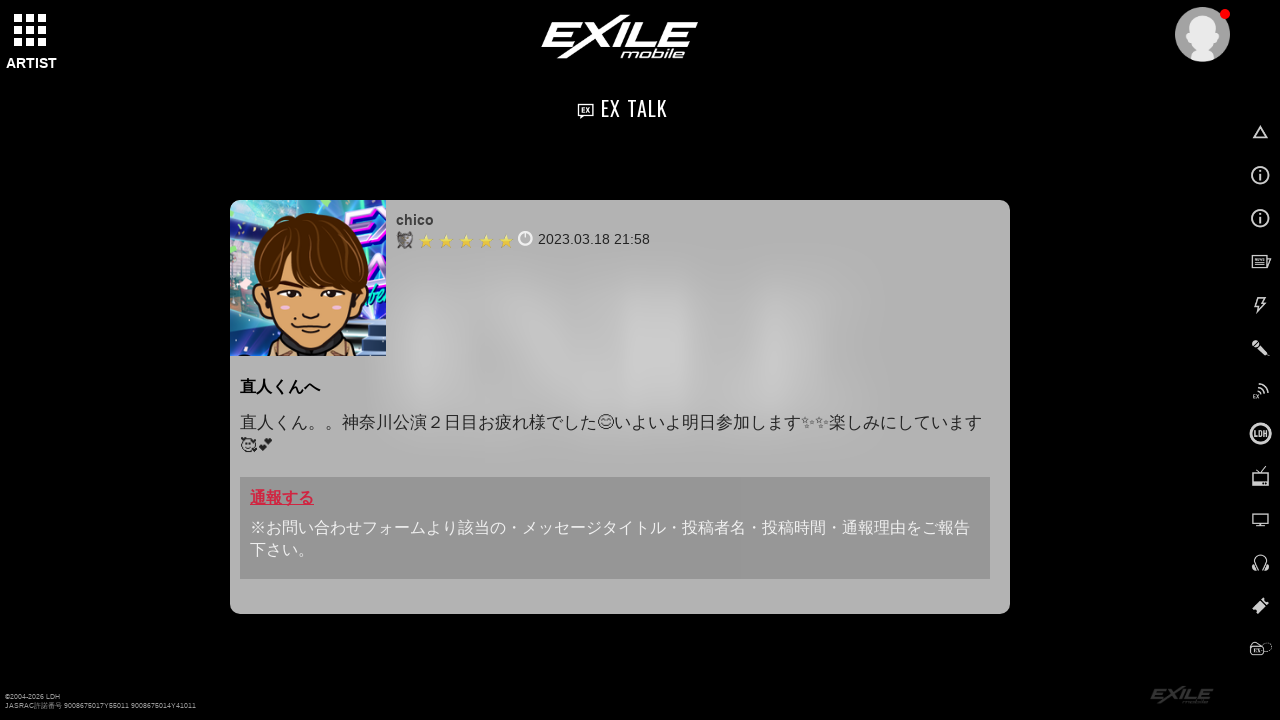

--- FILE ---
content_type: text/html; charset=SHIFT-JIS
request_url: https://m.ex-m.jp/bbs?i=detail&theme=1&id=382364
body_size: 6266
content:









<!doctype html>
<!--[if lt IE 7]><html class="no-js lt-ie9 lt-ie8 lt-ie7" lang="ja"><![endif]-->
<!--[if IE 7]><html class="no-js lt-ie9 lt-ie8" lang="ja"><![endif]-->
<!--[if IE 8]><html class="no-js lt-ie9" lang="ja"><![endif]-->
<!--[if gt IE 8]><!-->
<html class="no-js" lang="ja">
<!--<![endif]-->
<head>
<meta charset="UTF-8" />
<meta http-equiv="X-UA-Compatible" content="IE=edge">
<meta name="viewport" content="width=device-width,user-scalable=no,minimum-scale=1,maximum-scale=1">

<meta name="thumbnail" content="https://cf-stat.ex-m.jp/images/contents/banner/ex-mobile-logo.png" />

<meta name="format-detection" content="telephone=no">
<meta name="description" content="「EXILE」公式モバイルサイト。EXILEの最新情報から､チケット先行予約、メンバーブログ、動画など豊富なコンテンツが満載！" />
<meta name="keywords" content="EXILE,exile,エグザイル,えぐざいる,えぐもば" />
    <meta name="robots" content="noarchive" />

<link rel="shortcut icon" href="https://cf-stat.ex-m.jp/images/device/favicon.ico" type="image/x-icon" />
<link rel="apple-touch-icon" href="https://cf-stat.ex-m.jp/images/device/apple-touch-icon.png" />
<link rel="apple-touch-icon" sizes="57x57" href="https://cf-stat.ex-m.jp/images/device/apple-touch-icon-57x57.png" />
<link rel="apple-touch-icon" sizes="72x72" href="https://cf-stat.ex-m.jp/images/device/apple-touch-icon-72x72.png" />
<link rel="apple-touch-icon" sizes="76x76" href="https://cf-stat.ex-m.jp/images/device/apple-touch-icon-76x76.png" />
<link rel="apple-touch-icon" sizes="114x114" href="https://cf-stat.ex-m.jp/images/device/apple-touch-icon-114x114.png" />
<link rel="apple-touch-icon" sizes="120x120" href="https://cf-stat.ex-m.jp/images/device/apple-touch-icon-120x120.png" />
<link rel="apple-touch-icon" sizes="144x144" href="https://cf-stat.ex-m.jp/images/device/apple-touch-icon-144x144.png" />
<link rel="apple-touch-icon" sizes="152x152" href="https://cf-stat.ex-m.jp/images/device/apple-touch-icon-152x152.png" />
<link rel="apple-touch-icon" sizes="180x180" href="https://cf-stat.ex-m.jp/images/device/apple-touch-icon-180x180.png" />
<meta property="og:type" content="website" />
<meta property="og:title" content="EXILE mobile" />
<meta property="og:image" content="https://cf-stat.ex-m.jp/images/ogp/20160106/facebook_icon.png" />
<meta property="og:url" content="http://m.ex-m.jp" />
<meta property="og:site_name" content="EXILE mobile" />
<meta property="og:description" content="「EXILE」公式モバイルサイト。EXILEの最新情報から､チケット先行予約、メンバーブログ、動画など豊富なコンテンツが満載！" />




<title>BBS | EXILE mobile</title>

<link rel="stylesheet" type="text/css" href="https://cf-stat.ex-m.jp/css/style.css?1765949995"/>
<script type="text/javascript" src="https://cf-stat.ex-m.jp/js/vendor/modernizr-2.8.3-respond-1.4.2.min.js?1765949994"></script><link href='//fonts.googleapis.com/css?family=Oswald' rel='stylesheet' type='text/css'>
<script>
    window.ldh = window.ldh || {};
    window.ldh.project = "black";
    window.ldh.isPc = true;
    window.ldh.isMember = false;
    window.ldh.imageServerPath = {
        cf: 'https://cf-stat.ex-m.jp/',
        cache: 'https://cache-m.ex-m.jp/',
        s3: 'http://lp.ex-m.jp/'
    };
</script>

    <script src="//d2wy8f7a9ursnm.cloudfront.net/v4/bugsnag.min.js"></script>
    <script>window.bugsnagClient = bugsnag({ apiKey: '804243071a607420980b9f4678b58606', releaseStage: 'product'})</script>

</head>
<body >
<script>
  (function(i,s,o,g,r,a,m){i['GoogleAnalyticsObject']=r;i[r]=i[r]||function(){
  (i[r].q=i[r].q||[]).push(arguments)},i[r].l=1*new Date();a=s.createElement(o),
  m=s.getElementsByTagName(o)[0];a.async=1;a.src=g;m.parentNode.insertBefore(a,m)
  })(window,document,'script','//www.google-analytics.com/analytics.js','ga');

  ga('create', 'UA-27205932-1', 'auto');

  ga('set', 'dimension1', 'nomember');ga('set', 'dimension2', '');ga('send', 'pageview');ga('create', 'UA-92764340-1', 'auto', {'name': 'camTracker'});ga('camTracker.set', 'dimension1', 'noMember');ga('camTracker.set', 'dimension2', 'noMember');ga('camTracker.set', 'dimension3', 'noMember');ga('camTracker.set', 'dimension4', 'noMember');ga('camTracker.set', 'dimension5', 'noMember');ga('camTracker.set', 'dimension6', 'noMember');ga('camTracker.set', 'dimension7', 'noMember');ga('camTracker.set', 'dimension8', 'noMember');ga('camTracker.send', 'pageview');
</script>
<!--[if lt IE 8]>
    <p class="browserupgrade">You are using an <strong>outdated</strong> browser. Please <a href="http://browsehappy.com/">upgrade your browser</a> to improve your experience.</p>
<![endif]-->
  <script async src="https://www.googletagmanager.com/gtag/js?id=G-KEGRMPR36F"></script>
  <script>
    window.dataLayer = window.dataLayer || [];
    function gtag(){dataLayer.push(arguments);}
    gtag('js', new Date());
    gtag('config','G-KEGRMPR36F');

    gtag('set', 'user_properties', {'membership': 'nomember'});
  </script>






  <div id="bg-wrapper">
    <img id="bg-image" src="/images/all/bg/2021/bk_exile_logo_2.jpg"  data-cropimage='{\"sp\":{\"x\":400,\"y\":0,\"w\":1000,\"h\":1800},\"pc\":{\"y\":0}}'  data-blurStatus='on' data-bg-type="canvas"/>
          <canvas id="canvas" width="100%" height="100%"></canvas>
      </div>

  <div id="page">
        
<div id="control-panel">
  <div id="artistnavicon">
    <button id="artist-toggle-button" type="button" class="tcon tcon-grid tcon-grid--rearrange" aria-label="toggle grid" data-cta-target=".js-modal-1">
      <span class="tcon-grid__item" aria-hidden="true"></span>
      <span class="tcon-visible">ARTIST</span>
    </button>
  </div>
  <div id="navicon">
    <button type="button" class="tcon tcon-menu--xcross" aria-label="toggle menu">
      <span class="tcon-menu__lines" aria-hidden="true"></span>
      <span class="tcon-visuallyhidden"></span>
      <span class="tcon-visible">MENU</span>
    </button>
  </div>
</div>
<!-- /#control-panel -->
<div id="mypage-navicon" class="mypage-navicon">
  <div class="mypage-navicon__wrapper">
    <a class="mypage-navicon__anchor" href="/mypage/index"></a>
          <div class="mypage-navicon__icon">
        <div class="red-round"></div>
        <img src="https://cf-stat.ex-m.jp/images/nav/thumb_nonmember.png" cached="1" alt=""/>      </div>
      </div>
</div>
        <style scoped>
  #artist-nav {
    top:0;/* android bug fix */
    padding: 0 !important;
  }
  #artistmenu {
    height: auto;/* <- 再定義 */
  }
</style>

  <div id="artist-nav" class="">
    <h2 class="title">ARTIST</h2>
    <div id="artistmenublock">      <div id="artistmenu" class="touch-control">
        <ul class="artist-list">
          <li>
            <a href="/artist/index/274">
              <img src="https://cf-stat.ex-m.jp/images/artist/thumb/20210601/thumb-logo.jpg?date=20200602" alt="EXILE" cached="1"/>            </a>
          </li>
          <!-- 2020/08/12 Artist一覧からHIRO削除 -->
                    <!-- 2020/08/12 Artist一覧からHIRO削除 -->
          <li>
            <a href="/artist/index/3">
              <img src="https://cf-stat.ex-m.jp/images/all/renewal/matsu/20260108_290503df6bdf365dea84c07f5215020f/thumb/thumb-member03.jpg" alt="松本利夫"/>            </a>
            <h3>松本利夫</h3>
          </li>
          <li>
            <a href="/artist/index/4">
              <img src="https://cf-stat.ex-m.jp/images/all/renewal/exile_usa/20260108_8f7ec54a81869503f1871c10e655f94f/thumb/thumb-member04.jpg" alt="EXILE &Uuml;SA"/>            </a>
            <h3>EXILE &Uuml;SA</h3>
          </li>
          <li>
            <a href="/artist/index/5">
              <img src="https://cf-stat.ex-m.jp/images/all/renewal/exile_makidai/20260108_ddaa72b3482607f3c8ffa36994ce3cbc/thumb/thumb-member05.jpg" alt="EXILE MAKIDAI"/>            </a>
            <h3>EXILE MAKIDAI</h3>
          </li>
          <li>
            <a href="/artist/index/6">
              <img src="https://cf-stat.ex-m.jp/images/all/renewal/exile_atsushi/20250729_ffbea7550499d325f395565be87b912b/thumb/thumb-member06.jpg" alt="EXILE ATSUSHI"/>            </a>
            <h3>EXILE ATSUSHI</h3>
          </li>
          <li>
            <a href="/artist/index/7">
              <img src="https://cf-stat.ex-m.jp/images/all/renewal/exile/20251124_c8af57023fa9688e3a2591b22be2f4db/thumb/thumb-member07.jpg" alt="EXILE AKIRA"/>            </a>
            <h3>EXILE AKIRA</h3>
          </li>
          <li>
            <a href="/artist/index/8">
              <img src="https://cf-stat.ex-m.jp/images/all/renewal/exile/20251124_c8af57023fa9688e3a2591b22be2f4db/thumb/thumb-member08.jpg" alt="EXILE TAKAHIRO"/>            </a>
            <h3>EXILE TAKAHIRO</h3>
          </li>
          <li>
            <a href="/artist/index/9">
              <img src="https://cf-stat.ex-m.jp/images/all/renewal/exile/20251124_c8af57023fa9688e3a2591b22be2f4db/thumb/thumb-member09.jpg" alt="橘ケンチ"/>            </a>
            <h3>橘ケンチ</h3>
          </li>

          
          <li>
            <a href="/artist/index/11">
              <img src="https://cf-stat.ex-m.jp/images/all/renewal/exile/20251124_c8af57023fa9688e3a2591b22be2f4db/thumb/thumb-member11.jpg" alt="EXILE TETSUYA"/>            </a>
            <h3>EXILE TETSUYA</h3>
          </li>
          <li>
            <a href="/artist/index/12">
              <img src="https://cf-stat.ex-m.jp/images/all/renewal/exile/20251124_c8af57023fa9688e3a2591b22be2f4db/thumb/thumb-member12.jpg" alt="EXILE NESMITH"/>            </a>
            <h3>EXILE NESMITH</h3>
          </li>
          <li>
            <a href="/artist/index/13">
              <img src="https://cf-stat.ex-m.jp/images/all/renewal/exile/20251124_c8af57023fa9688e3a2591b22be2f4db/thumb/thumb-member13.jpg" alt="EXILE SHOKICHI"/>            </a>
            <h3>EXILE SHOKICHI</h3>
          </li>
          <li>
            <a href="/artist/index/14">
              <img src="https://cf-stat.ex-m.jp/images/all/renewal/exile/20251124_c8af57023fa9688e3a2591b22be2f4db/thumb/thumb-member14.jpg" alt="EXILE NAOTO"/>            </a>
            <h3>EXILE NAOTO</h3>
          </li>
          <li>
            <a href="/artist/index/15">
              <img src="https://cf-stat.ex-m.jp/images/all/renewal/exile/20251124_c8af57023fa9688e3a2591b22be2f4db/thumb/thumb-member15.jpg" alt="小林直己"/>            </a>
            <h3>小林直己</h3>
          </li>
          <li>
            <a href="/artist/index/16">
              <img src="https://cf-stat.ex-m.jp/images/all/renewal/exile/20251124_c8af57023fa9688e3a2591b22be2f4db/thumb/thumb-member16.jpg" alt="岩田剛典"/>            </a>
            <h3>岩田剛典</h3>
          </li>
          <li>
            <a href="/artist/index/17">
              <img src="https://cf-stat.ex-m.jp/images/all/renewal/exile/20251124_c8af57023fa9688e3a2591b22be2f4db/thumb/thumb-member17.jpg" alt="白濱亜嵐"/>            </a>
            <h3>白濱亜嵐</h3>
          </li>

                    
          <li>
            <a href="/artist/index/19">
              <img src="https://cf-stat.ex-m.jp/images/all/renewal/exile/20251124_c8af57023fa9688e3a2591b22be2f4db/thumb/thumb-member19.jpg" alt="世界"/>            </a>
            <h3>世界</h3>
          </li>
          <li>
            <a href="/artist/index/20">
              <img src="https://cf-stat.ex-m.jp/images/all/renewal/exile/20251124_c8af57023fa9688e3a2591b22be2f4db/thumb/thumb-member20.jpg" alt="佐藤大樹"/>            </a>
            <h3>佐藤大樹</h3>
          </li>
        </ul>

        <ul class="artist-list">
          <li>
            <a href="https://www.matsugumi.com/">
              <img src="https://cf-stat.ex-m.jp/images/artist/thumb/matsugumi/20160720/thumb-matsugumi_logo.jpg?date=20200602" alt="劇団EXILE 松組" cached="1"/>            </a>
          </li>
                    <li>
            <a href="http://www.pkcz.jp/">
              <img src="https://cf-stat.ex-m.jp/images/artist/thumb/pkcz/20201102/thumb-pkcz_logo.jpg?date=20200602" alt="PKCZ" cached="1"/>            </a>
          </li>
          <li>
            <a href="https://m.ldh-m.jp/artist/index/141">
              <img src="https://cf-stat.ex-m.jp/images/all/renewal/honest_boyz/20190129/logo_square.jpg?date=20200602" alt="HONEST BOYZ(R)" cached="1"/>            </a>
          </li>
          <li>
            <a href="http://www.aceofspades.jp/">
              <img src="https://cf-stat.ex-m.jp/images/artist/thumb/ace_of_spades/20160720/thumb-ace_of_spades_logo.jpg?date=20200602" alt="ACE OF SPADES" cached="1"/>            </a>
          </li>
          <li>
            <a href="/artist/index/115">
              <img src="https://cf-stat.ex-m.jp/images/artist/thumb/the_second/20230215/thumb-the_second_logo.jpg?date=20200602" alt="EXILE THE SECOND" cached="1"/>            </a>
          </li>
          <li>
            <a href="https://m.tribe-m.jp/artist/index/21">
              <img src="https://cf-stat.ex-m.jp/images/all/renewal/3rd_jsb/20251124_b2ea919ea8c40d98187cc106a6dc6e8a/thumb/thumb-logo21.jpg" alt="三代目 J SOUL BROTHERS"/>            </a>
          </li>
          <li>
            <a href="/Artist/index/279">
              <img src="https://cf-stat.ex-m.jp/images/all/artist/king_and_king/thumb/kingking_logo.png" alt="KING&amp;KING" cached="1"/>            </a>
          </li>
          <li>
            <a href="http://generations-ldh.jp/">
              <img src="https://cf-stat.ex-m.jp/images/renewal/generations/20190621/thumb/thumb-logo37.jpg?date=20200602" alt="GENERATIONS" cached="1"/>            </a>
          </li>
          <li>
                          <a href="https://m.tribe-m.jp/Artist/index/168">
                        <img src="https://cf-stat.ex-m.jp/images/all/renewal/fantastics/20190313/top_thumb/logo_thumb.jpg?date=20200602" alt="FANTASTICS" cached="1"/>          </a>
          </li>
                  </ul>
      </div>    </div>
  </div>

    <div id="siteId" class="sitelogo sitelogo--exile">EXILE</div>

        



<link rel="stylesheet" type="text/css" href="https://cf-stat.ex-m.jp/css/vendor/swiper.min.css?1765949995"/><script type="text/javascript" src="https://cf-stat.ex-m.jp/js/bundle/vendor/swiper.min.js?1765949994"></script>

<script>
  var bannerList = [{"id":"352","img_path":"img\/uplcmn\/2026\/0113\/11ecc04871f7ab15e28019810e1d5d3f.jpg","url":"https:\/\/m.ex-m.jp\/live_ticket\/page_list\/2026_kaz_lifegoeson","open_time":"2026-01-14 00:00:00","close_time":"2026-01-18 23:00:00","valid_flag":"1","alt":"","line":"1","created":"2026-01-13 17:26:16","modified":"2026-01-13 18:26:57"}];
</script>
  <div id="navpanel" class="navpanel">
    <nav id="globalnav" class="globalnav">
      <ul>
        <li>
          <a
            href="/"
            onclick="ga('send', 'event', 'glo_nav', 'click', 'TOP'); gtag('event','click_link', {'event_category':'glo_nav','event_label':'glo_nav_top'});"
          >
            <i class="nav-icon nav-icon__top"></i>
            TOP
          </a>
        </li>
                  <li>
            <a
              href="/login/index"
              onclick="ga('send', 'event', 'glo_nav', 'click', 'ログイン'); gtag('event','click_link', {'event_category':'glo_nav','event_label':'glo_nav_login'});"
            >
              <i class="nav-icon nav-icon__info"></i>
              ログイン
            </a>
          </li>
          <li>
            <a
              href="/regist/index#/"
              onclick="ga('send', 'event', 'glo_nav', 'click', '会員登録'); gtag('event','click_link', {'event_category':'glo_nav','event_label':'glo_nav_regist'});"
            >
              <i class="nav-icon nav-icon__info"></i>
              会員登録
            </a>
          </li>
                <li>
          <a
            href="/news"
            onclick="ga('send', 'event', 'glo_nav', 'click', 'NEWS'); gtag('event','click_link', {'event_category':'glo_nav','event_label':'glo_nav_news'});"
          >
            <i class="nav-icon nav-icon__news"></i>
            NEWS
          </a>
        </li>
        <li>
          <a
            href="/whats_new"
            onclick="ga('send', 'event', 'glo_nav', 'click', 'WHAT’S NEW'); gtag('event','click_link', {'event_category':'glo_nav','event_label':'glo_nav_whats_new'});"
          >
            <i class="nav-icon nav-icon__whatsnew"></i>
            WHAT’S NEW
          </a>
        </li>
        <li>
          <a
            href="/static/diary/index"
            onclick="ga('send', 'event', 'glo_nav', 'click', 'ARTIST BLOG'); gtag('event','click_link', {'event_category':'glo_nav','event_label':'glo_nav_artist_blog'});"
          >
            <i class="nav-icon nav-icon__artistblog"></i>
            ARTIST BLOG
          </a>
        </li>
        <li>
          <a
            href="/exile_ch"
            onclick="ga('send', 'event', 'glo_nav', 'click', 'EXILE ch'); gtag('event','click_link', {'event_category':'glo_nav','event_label':'glo_nav_exile_ch'});"
          >
            <i class="nav-icon nav-icon__exch"></i>
            EXILE ch
          </a>
        </li>
        <li>
          <a
            href="/common/info/list"
            onclick="ga('send', 'event', 'glo_nav', 'click', 'LDH Information'); gtag('event','click_link', {'event_category':'glo_nav','event_label':'glo_nav_ldh_information'});"
          >
            <i class="nav-icon nav-icon__ldhinfo"></i>
            LDH Information
          </a>
        </li>
        <li>
          <a
            href="/Cts/corner/index"
            onclick="ga('send', 'event', 'glo_nav', 'click', 'CORNER'); gtag('event','click_link', {'event_category':'glo_nav','event_label':'glo_nav_corner'});"
          >
            <i class="nav-icon nav-icon__corner"></i>
            CORNER
          </a>
        </li>
        <li>
          <a
            href="/media"
            onclick="ga('send', 'event', 'glo_nav', 'click', 'MEDIA'); gtag('event','click_link', {'event_category':'glo_nav','event_label':'glo_nav_media'});"
          >
            <i class="nav-icon nav-icon__media"></i>
            MEDIA
          </a>
        </li>
        <li>
          <a
            href="/discography"
            onclick="ga('send', 'event', 'glo_nav', 'click', 'DISCOGRAPHY'); gtag('event','click_link', {'event_category':'glo_nav','event_label':'glo_nav_discography'});"
          >
            <i class="nav-icon nav-icon__disco"></i>
            DISCOGRAPHY
          </a>
        </li>
        <li>
          <a
            href="/live_ticket"
            onclick="ga('send', 'event', 'glo_nav', 'click', 'TICKET'); gtag('event','click_link', {'event_category':'glo_nav','event_label':'glo_nav_ticket'});"
          >
            <i class="nav-icon nav-icon__ticket"></i>
            TICKET
          </a>
        </li>
        <li>
          <a
            href="/mypage/index"
            onclick="ga('send', 'event', 'glo_nav', 'click', 'MYPAGE'); gtag('event','click_link', {'event_category':'glo_nav','event_label':'glo_nav_mypage'});"
          >
            <i class="nav-icon nav-icon__mypage"></i>
            MYPAGE
          </a>
        </li>
                          <li>
            <a
              href="/booth/online/index"
              onclick="ga('send', 'event', 'glo_nav', 'click', 'ONLINE BOOTH'); gtag('event','click_link', {'event_category':'glo_nav','event_label':'glo_nav_online_booth'});"
            >
              <i class="nav-icon nav-icon__onlinebooth"></i>
              ONLINE BOOTH
            </a>
          </li>
                <li>
          <a
            href="/static/contents/index"
            onclick="ga('send', 'event', 'glo_nav', 'click', 'CONTENTS'); gtag('event','click_link', {'event_category':'glo_nav','event_label':'glo_nav_contents'});"
          >
            <i class="nav-icon nav-icon__contents"></i>
            CONTENTS
          </a>
        </li>
        <li>
          <a
            href="/static/shop/index"
            onclick="ga('send', 'event', 'glo_nav', 'click', 'SHOP'); gtag('event','click_link', {'event_category':'glo_nav','event_label':'glo_nav_shop'});"
          >
            <i class="nav-icon nav-icon__shop"></i>
            SHOP
          </a>
        </li>
        <li>
          <a
            href="https://exile.exfamily.jp/s/ldh01/"
            onclick="ga('send', 'event', 'glo_nav', 'click', 'FANCLUB'); gtag('event','click_link', {'event_category':'glo_nav','event_label':'glo_nav_fanclub'});"
          >
            <i class="nav-icon nav-icon__fanclub"></i>
            FANCLUB
          </a>
        </li>
        <li>
          <a
            href="https://www.exiletribecard.jp/"
            target="_blank"
            onclick="ga('send', 'event', 'glo_nav', 'click', 'EXILE TRIBE CARD'); gtag('event','click_link', {'event_category':'glo_nav','event_label':'glo_nav_exile_tribe_card'});"
          >
            <i class="nav-icon nav-icon__tribecard"></i>
            EXILE TRIBE CARD
          </a>
        </li>
        <li>
          <a href="/bbs/index" onclick="ga('send', 'event', 'glo_nav', 'click', 'EX TALK'); gtag('event','click_link', {'event_category':'glo_nav','event_label':'glo_nav_ex_talk'});"
          >
            <i class="nav-icon nav-icon__bbs"></i>
            EX TALK
          </a>
        </li>
        <li>
          <a
            href="/topics/topics_list"
            onclick="ga('send', 'event', 'glo_nav', 'click', 'SPECIAL and MORE'); gtag('event','click_link', {'event_category':'glo_nav','event_label':'glo_nav_special_and_more'});"
          >
            <i class="nav-icon nav-icon__specialmore"></i>
            SPECIAL and MORE
          </a>
        </li>
        <li>
          <a
            href="https://www.youtube.com/user/ldhofficial/featured"
            target="_blank"
            style="font-size:1.3rem"
            onclick="ga('send', 'event', 'glo_nav', 'click', 'YouTube LDH official'); gtag('event','click_link', {'event_category':'glo_nav','event_label':'glo_nav_youtube_ldh_official'});"
          >
            <i class="nav-icon nav-icon__youtube"></i>
            YouTube LDH official
          </a>
        </li>
        <li>
          <a
            href="https://www.ldh.co.jp/sns/"
            onclick="ga('send', 'event', 'glo_nav', 'click', 'Official SNS'); gtag('event','click_link', {'event_category':'glo_nav','event_label':'glo_nav_official_sns'});"
          >
            <i class="nav-icon nav-icon__sns"></i>
            official SNS
          </a>
        </li>
                                                        <li>
          <a
            href="/static/info/index"
            onclick="ga('send', 'event', 'glo_nav', 'click', 'SERVICE INFO'); gtag('event','click_link', {'event_category':'glo_nav','event_label':'glo_nav_service_info'});"
            class="accent"
          >
            <i class="nav-icon nav-icon__info--gold"></i>
            SERVICE INFO
          </a>
        </li>
      </ul>
    </nav>
    <div id="nav-hitarea"></div>
  </div>

   <header>
          <canvas id="head-canvas" width="100%" height="100%"></canvas>    <div class="inner">
      <h1 class="page-title"><i class="nav-icon nav-icon__bbs"></i>EX TALK</h1>
      </h1>
    </div>
  </header>

  <div id="bbs-board-list" class="contents contents-bbs">
    <div class="inner">
        <ul class="bbs-message">
          <li>
            <dl>
              <dt>
                                    
                                    
                                                              <img src="https://cache-m.ex-m.jp/image/mypage/avatar/hD/hDQOK3vr/thumb.png?t=202601150644" width="100%"/>
                      <a href="/mypage/q?character_id=hDQOK3vr"></a>
                                  </dt>

                <dd>
                  <div class="bbs-exname">chico</div>
                  <div class="shield">
                                            <img src="https://cf-stat.ex-m.jp/image/mypage/title/shield/5.png" width="16px">
                                      </div>

                  <div class="star">
                    
                                                                <img src="https://cf-stat.ex-m.jp/image/mypage/title/star/full.png" width="15" height="15" />
                                            <img src="https://cf-stat.ex-m.jp/image/mypage/title/star/full.png" width="15" height="15" />
                                            <img src="https://cf-stat.ex-m.jp/image/mypage/title/star/full.png" width="15" height="15" />
                                            <img src="https://cf-stat.ex-m.jp/image/mypage/title/star/full.png" width="15" height="15" />
                                            <img src="https://cf-stat.ex-m.jp/image/mypage/title/star/full.png" width="15" height="15" />
                                                                                                                      </div>

                                    <time class="time">2023.03.18 21:58</time>
                </dd>
              </dl>

              <dl class="bbs-message-detail">
                <dt class="bbs-message-ttl">
                  直人くんへ                </dt>
                <dd>
                  <p>直人くん。。神奈川公演２日目お疲れ様でした&#128522;いよいよ明日参加します&#10024;&#10024;楽しみにしています&#129392;&#128149;</p>
                  <div class="report-box">
                    <div class="bbs-report"><a href="/inquiry/form" class="fs16 fs-xxs">通報する</a></div>
                    <p class="caution fs16 fs-xxs">※お問い合わせフォームより該当の・メッセージタイトル・投稿者名・投稿時間・通報理由をご報告下さい。</p>
                  </div>
                </dd>
              </dl>

          </li>
        </ul>

      </div>    </div>


    
    <footer id="btn-footer">
      <p id="footer-copyright" class="copyright">
        &copy;2004-2026 LDH<br>
        JASRAC許諾番号 9008675017Y55011 9008675014Y41011
      </p>
      <div class="logo"></div>
      <div class="inner"><a href="#" id="btn-more">more</a></div>
    </footer>

  </div>
    <div id="js-photoswipe-dialog" class="pswp pswp--ldh" tabindex="-1" role="dialog" aria-hidden="true">
    <div class="pswp__bg"></div>
    <div class="pswp__scroll-wrap">
        <div class="pswp__container">
            <div class="pswp__item"></div>
            <div class="pswp__item"></div>
            <div class="pswp__item"></div>
        </div>
        <div class="pswp__ui pswp__ui--hidden">
            <div class="pswp__caption">
                <div class="pswp__caption__center"></div>
            </div>
            <div class="pswp__top-bar">
                <div class="pswp__counter"></div>
                <button class="pswp__button pswp__button--close" title="Close (Esc)"></button>
                <div class="pswp__preloader">
                    <div class="pswp__preloader__icn">
                        <div class="pswp__preloader__cut">
                            <div class="pswp__preloader__donut"></div>
                        </div>
                    </div>
                </div>
            </div>
            <div class="pswp__share-modal pswp__share-modal--hidden pswp__single-tap">
                <div class="pswp__share-tooltip"></div>
            </div>
            <button class="pswp__button pswp__button--arrow--left" title="Previous (arrow left)">
            </button>
            <button class="pswp__button pswp__button--arrow--right" title="Next (arrow right)">
            </button>
        </div>
    </div>
</div>

    <div id="js-topics-dialog" class="common-dialog topics-dialog protectimg">
    <div class="js-animate common-dialog__container">
        <div id="js-topics-dialog-inner" class="common-dialog__inner"></div>
    </div>
    <a class="js-topics-dialog-close-btn topics-dialog-close-btn dblock" href="javascript:void(0);"><span></span></a>
</div>

<script id="js-topics-dialog-tmpl" type="text/x-jsrender">
    <div>
        <a class="dblock" href="{{:data.url}}">
            {{if data.tag.length > 0}}
                <div class="topics-dialog__header">
                    {{for data.tag}}<span class="topics-dialog__tag">{{:#data}}</span>{{/for}}
                </div>
            {{/if}}

            <figure class="topics-dialog__main">
                <img src="{{:data.imgeFilepath}}">
            </figure>

            {{if data.title}}
                <div class="topics-dialog__text">
                    <p>{{:data.title}}</p>
                </div>
            {{/if}}
        </a>
    </div>
</script>

  <script type="text/javascript" src="https://cf-stat.ex-m.jp/js/bundle/vendor.js?1765949994" charset="utf-8"></script>  <script type="text/javascript" src="https://cf-stat.ex-m.jp/js/bundle/main.js?1765949994" charset="utf-8"></script>      <script type="text/javascript" src="https://cf-stat.ex-m.jp/js/bundle/ldh-components.js?1765949994" charset="utf-8"></script>
  
        
    
</body>
</html>


--- FILE ---
content_type: text/css
request_url: https://cf-stat.ex-m.jp/css/style.css?1765949995
body_size: 324025
content:
@charset "UTF-8";/*! normalize.css v2.1.3 | MIT License | git.io/normalize */article,aside,details,figcaption,figure,footer,header,hgroup,main,nav,section,summary{display:block}audio,canvas,video{display:inline-block}audio:not([controls]){display:none;height:0}[hidden],template{display:none}html{font-family:sans-serif;-ms-text-size-adjust:100%;-webkit-text-size-adjust:100%}body{margin:0}a{background:rgba(0,0,0,0)}a:focus{outline:thin dotted}a:active,a:hover{outline:0}h1{font-size:2em;margin:.67em 0}abbr[title]{border-bottom:1px dotted}b,strong{font-weight:700}dfn{font-style:italic}hr{box-sizing:content-box;height:0}mark{background:#ff0;color:#000}code,kbd,pre,samp{font-family:monospace,serif;font-size:1em}pre{white-space:pre-wrap}q{quotes:"“" "”" "‘" "’"}small{font-size:80%}sub,sup{font-size:75%;line-height:0;position:relative;vertical-align:baseline}sup{top:-.5em}sub{bottom:-.25em}img{border:0}svg:not(:root){overflow:hidden}figure{margin:0}fieldset{border:1px solid silver;margin:0 2px;padding:.35em .625em .75em}legend{border:0;padding:0}button,input,select,textarea{font-family:inherit;font-size:100%;margin:0}button,input{line-height:normal}button,select{text-transform:none}button,html input[type=button],input[type=reset],input[type=submit]{-webkit-appearance:button;cursor:pointer}button[disabled],html input[disabled]{cursor:default}input[type=checkbox],input[type=radio]{box-sizing:border-box;padding:0}input[type=search]{-webkit-appearance:textfield;box-sizing:content-box}input[type=search]::-webkit-search-cancel-button,input[type=search]::-webkit-search-decoration{-webkit-appearance:none}button::-moz-focus-inner,input::-moz-focus-inner{border:0;padding:0}textarea{overflow:auto;vertical-align:top}table{border-collapse:collapse;border-spacing:0}*,:after,:before{box-sizing:border-box}img{width:100%;height:auto}a{outline:0!important;-webkit-tap-highlight-color:transparent}a:hover{outline:0!important}* html{font-size:100%}html{font-size:16px;line-height:1.5em}.blog-title,.contents h1.inner-page-title.primary-font,.contents-artistblog .diary-page-title.diary-primary-font,.contents-artistblog .page-title.primary-font,.contents-imagediary .page-title.primary-font,.contents__header .contents__header__title .contents__header__sub,.contents__header .contents__header__title span,.contents__header h1 .contents__header__sub,.contents__header h1 span,.page-header .page-title .page-title__sub,.page-header .page-title span,.page-header .page-title.primary-font,.page-header h1 .page-title__sub,.page-header h1 span,.page-header h1.primary-font,body,header .page-title .page-title__sub,header .page-title span,header .page-title.primary-font,header h1 .page-title__sub,header h1 span,header h1.primary-font{font-family:"ヒラギノ角ゴ ProN W3","Hiragino Kaku Gothic ProN","ＭＳ Ｐゴシック",Verdana,Roboto,"Droid Sans","游ゴシック",YuGothic,"メイリオ",Meiryo,sans-serif}.contents h1.inner-page-title,.contents-artistblog .diary-page-title,.contents-artistblog .page-title,.contents-imagediary .page-title,.contents__header .contents__header__title,.contents__header h1,.navpanel ul li a,.page-header .page-title,.page-header h1,.panel-exilech .panel-contents h2,header .page-title,header h1{font-family:Oswald,sans-serif;font-weight:400}a{color:#fff;text-decoration:none}a:visited{color:#e6e6e6}a:hover{color:#fff}a:active{color:#fff}img.emoji{width:16px!important;display:inline!important;height:16px!important;vertical-align:text-bottom;margin:0!important}.protectimg img{user-drag:none;-webkit-user-drag:none;-khtml-user-drag:none;-moz-user-drag:none;-o-user-drag:none;-ms-user-select:none;user-select:none;-webkit-user-select:none!important;-moz-user-select:none;-khtml-user-select:none;touch-callout:none;-webkit-touch-callout:none!important;-moz-touch-callout:none;pointer-events:none!important}#loader{width:180px;height:180px;display:block;position:fixed;top:50%;left:50%;margin:-90px 0 0 -90px;z-index:100000}#fade{width:100%;height:100%;display:block;background-color:#000;position:fixed;top:0;left:0;z-index:99999}html{font-size:62.5%;line-height:1.4;background:#000;position:relative;min-height:100%}body{color:#fff;font-weight:400;font-size:1.4rem;-webkit-font-smoothing:antialiased;-webkit-overflow-scrolling:touch}#bg-wrapper{position:absolute;left:0;top:0;width:100%;height:100%;overflow:hidden}#bg-wrapper img{-webkit-transform:translate3d(0,0,0);transform:translate3d(0,0,0)}#page{display:none;position:relative;min-height:100%;width:100%}.page-header,header{position:fixed;width:100%;top:0;left:0;z-index:5000;text-align:center;height:auto;min-height:116px;padding:0}.page-header.page-header--index,header.page-header--index{min-height:56px}.no-touch .page-header.page-header--index,.no-touch header.page-header--index{min-height:58px}@media(min-width:750px){.no-touch .page-header .inner,.no-touch header .inner{padding-top:80px;padding-right:40px}}.page-header .inner,header .inner{padding-top:58px}.page-header:before,header:before{content:"";top:0;left:0;z-index:-1;position:absolute;display:block;width:100%;height:100%;opacity:1;-webkit-transition:opacity .2s ease;transition:opacity .2s ease;background-image:-webkit-linear-gradient(to bottom,rgba(0,0,0,.6) 0,rgba(0,0,0,0) 100%);background-image:-webkit-linear-gradient(top,rgba(0,0,0,.6) 0,rgba(0,0,0,0) 100%);background-image:linear-gradient(to bottom,rgba(0,0,0,.6) 0,rgba(0,0,0,0) 100%);background-image:-ms-linear-gradient(to bottom,rgba(0,0,0,.6) 0,rgba(0,0,0,0) 100%)}.fade .page-header:before,.fade header:before{opacity:1}@media(min-width:750px){.no-touch .page-header:before,.no-touch header:before{background-image:-webkit-linear-gradient(to bottom,rgba(0,0,0,.8) 0,rgba(0,0,0,0) 100%);background-image:-webkit-linear-gradient(top,rgba(0,0,0,.8) 0,rgba(0,0,0,0) 100%);background-image:linear-gradient(to bottom,rgba(0,0,0,.8) 0,rgba(0,0,0,0) 100%);background-image:-ms-linear-gradient(to bottom,rgba(0,0,0,.8) 0,rgba(0,0,0,0) 100%)}}.fade .no-touch .page-header:before,.fade .no-touch header:before{opacity:1}@media(min-width:750px){.no-touch .page-header.header-exile-channel:before,.no-touch header.header-exile-channel:before{background-image:-webkit-linear-gradient(to bottom,rgba(0,0,0,.8) 0,rgba(0,0,0,0) 100%);background-image:-webkit-linear-gradient(top,rgba(0,0,0,.8) 0,rgba(0,0,0,0) 100%);background-image:linear-gradient(to bottom,rgba(0,0,0,.8) 0,rgba(0,0,0,0) 100%);background-image:-ms-linear-gradient(to bottom,rgba(0,0,0,.8) 0,rgba(0,0,0,0) 100%)}}.fade .no-touch .page-header.header-exile-channel:before,.fade .no-touch header.header-exile-channel:before{opacity:1}.page-header .page-title,.page-header h1,header .page-title,header h1{text-align:center;font-size:1.6rem;letter-spacing:.05em;margin:15px auto 0;line-height:.7;position:absolute;left:0;right:0}@media(min-width:750px){.no-touch .page-header .page-title,.no-touch .page-header h1,.no-touch header .page-title,.no-touch header h1{font-size:2rem;margin:20px auto 0;position:static}}@media(min-width:750px){.page-header .page-title,.page-header h1,header .page-title,header h1{font-size:2.2rem;line-height:.85}}.page-header .page-title .page-title__sub,.page-header .page-title span,.page-header h1 .page-title__sub,.page-header h1 span,header .page-title .page-title__sub,header .page-title span,header h1 .page-title__sub,header h1 span{letter-spacing:0;font-size:.7em}.page-header .page-title .page-title__sub:before,.page-header .page-title span:before,.page-header h1 .page-title__sub:before,.page-header h1 span:before,header .page-title .page-title__sub:before,header .page-title span:before,header h1 .page-title__sub:before,header h1 span:before{content:"\a";white-space:pre;font-size:.8em}.page-header .page-title i,.page-header h1 i,header .page-title i,header h1 i{display:inline-block;width:28px;height:22px;background-repeat:no-repeat;background-size:25px auto;vertical-align:middle;margin-top:-5px}.page-header #navicon,header #navicon{display:block;position:absolute;right:5px;top:0}@media(min-width:750px){.page-header #navicon,header #navicon{display:none}}.page-header #artist-toggle-button,header #artist-toggle-button{display:block;position:absolute;left:5px;top:0}h1.page-logo{position:relative;text-indent:-9999px;white-space:nowrap;min-height:40px;margin:0 0 20px;padding:0!important}.no-touch h1.page-logo{margin:10px 0 20px}h1.page-logo:after{content:"";display:inline-block;position:absolute;min-height:40px;z-index:6001;left:0;right:0;bottom:0;margin:0 auto;background-position:center top;background-repeat:no-repeat;background-size:contain}h1.page-logo.page-logo--second:after{background-image:url(//cf-stat.ex-m.jp/images/diary/banner/blog-bnr-second.jpg)}@media(min-width:750px){h1.page-logo.page-logo--second{min-height:60px}h1.page-logo.page-logo--second:after{min-height:60px}}h1.page-logo.page-logo--metropoliz:after{background-image:url(//cf-stat.ex-m.jp/images/diary/banner/blog-bnr-metropoliz.jpg)}@media(min-width:750px){h1.page-logo.page-logo--metropoliz{min-height:60px}h1.page-logo.page-logo--metropoliz:after{min-height:60px}}h1.page-logo.page-logo--egirlsmovie:after{background-image:url(//cf-stat.ex-m.jp/images/diary/banner/blog-bnr-egirlsfamily.png)}@media(min-width:750px){h1.page-logo.page-logo--egirlsmovie{min-height:60px}h1.page-logo.page-logo--egirlsmovie:after{min-height:60px}}h1.page-logo.page-logo--dimovie:after{background-image:url(//cf-stat.ex-m.jp/images/diary/banner/blog-bnr-dimovie.jpg)}@media(min-width:750px){h1.page-logo.page-logo--dimovie{min-height:60px}h1.page-logo.page-logo--dimovie:after{min-height:60px}}h1.page-logo.page-logo--rampage:after{background-image:url(//cf-stat.ex-m.jp/images/diary/banner/rampage_butaiura_bnr_white_02.jpg)}@media(min-width:750px){h1.page-logo.page-logo--rampage{min-height:60px}h1.page-logo.page-logo--rampage:after{min-height:60px}}h1.page-logo.page-logo--2shot{height:100px}h1.page-logo.page-logo--2shot:after{background-image:url(//cf-stat.ex-m.jp/images/imagediary/banner/blog-bnr-2shot_iejfaigw.jpg);min-height:100px}@media(min-width:750px){h1.page-logo.page-logo--2shot{min-height:100px}h1.page-logo.page-logo--2shot:after{min-height:100px}}h1.page-logo.page-logo--secondgallery{height:100px}h1.page-logo.page-logo--secondgallery:after{background-image:url(//cf-stat.ex-m.jp/images/imagediary/banner/blog-bnr-secondphoto_jueifsd.png);min-height:100px}@media(min-width:750px){h1.page-logo.page-logo--secondgallery{min-height:100px}}h1.page-logo.page-logo--clubhakataza{height:100px}h1.page-logo.page-logo--clubhakataza:after{background-image:url(//cf-stat.ex-m.jp/images/imagediary/banner/club_hakatanozokimi.jpg);min-height:100px}@media(min-width:750px){h1.page-logo.page-logo--clubhakataza{min-height:100px}}h1.page-logo.page-logo--chiruran{height:100px}h1.page-logo.page-logo--chiruran:after{background-image:url(//cf-stat.ex-m.jp/images/imagediary/banner/chiruran.jpg);min-height:100px}@media(min-width:750px){h1.page-logo.page-logo--chiruran{min-height:100px}}h1.page-logo.page-logo--rustedarmors{height:100px}h1.page-logo.page-logo--rustedarmors:after{background-image:url(//cf-stat.ex-m.jp/images/imagediary/banner/rustedarmors.png);min-height:100px}@media(min-width:750px){h1.page-logo.page-logo--rustedarmors{min-height:100px}}h1.page-logo.page-logo--madcyclone:after{background-image:url(//cf-stat.ex-m.jp/images/imagediary/banner/mad_cyclone.jpg)}@media(min-width:750px){h1.page-logo.page-logo--madcyclone{min-height:60px}h1.page-logo.page-logo--madcyclone:after{min-height:60px}}h1.page-logo.page-logo--nineworld{height:100px}h1.page-logo.page-logo--nineworld:after{background-image:url(//cf-stat.ex-m.jp/images/imagediary/banner/the_nine_worlds_pictures.jpg);min-height:100px}@media(min-width:750px){h1.page-logo.page-logo--nineworld{min-height:100px}h1.page-logo.page-logo--nineworld:after{min-height:100px}}h1.page-logo.page-logo--takahirorss{height:100px}h1.page-logo.page-logo--takahirorss:after{background-image:url(//cf-stat.ex-m.jp/images/imagediary/banner/takahirorss.jpg);min-height:100px}@media(min-width:750px){h1.page-logo.page-logo--takahirorss{min-height:100px}h1.page-logo.page-logo--takahirorss:after{min-height:100px}}h1.page-logo.page-logo--route66:after{background-image:url(//cf-stat.ex-m.jp/images/diary/banner/route66_butaiura_bnr.jpg)}@media(min-width:750px){h1.page-logo.page-logo--route66{min-height:60px}h1.page-logo.page-logo--route66:after{min-height:60px}}h1.page-logo.page-logo--goonrampage:after{background-image:url(//cf-stat.ex-m.jp/images/diary/banner/blog-bnr-goonrampage.png)}@media(min-width:750px){h1.page-logo.page-logo--goonrampage{min-height:60px}h1.page-logo.page-logo--goonrampage:after{min-height:60px}}h1.page-logo.page-logo--rampagemovie:after{background-image:url(//cf-stat.ex-m.jp/images/diary/banner/blog-bnr-rampagemovie.png?date=201711281440)}@media(min-width:750px){h1.page-logo.page-logo--rampagemovie{min-height:60px}h1.page-logo.page-logo--rampagemovie:after{min-height:60px}}#siteId{text-align:center;margin:0;font-size:2.2rem;font-weight:700;line-height:58px;min-height:58px;z-index:6000;position:fixed;top:0;display:block;width:100%;-webkit-transition:opacity .3s ease-out;transition:opacity .3s ease-out}@media(min-width:750px){.no-touch #siteId{padding-right:40px;font-size:3rem;position:fixed}.no-touch #siteId.adjust-sitelogo{padding-right:0}}#siteId.hidden{opacity:0}#siteId.sitelogo{text-indent:100%;white-space:nowrap}#siteId.sitelogo:after{content:"";display:inline-block;position:absolute;min-height:40px;z-index:6001;max-height:56px;bottom:auto;margin:0 auto;left:0;right:0;margin:0 auto;top:10px;background-size:contain;background-position:center top;background-repeat:no-repeat}@media(min-width:750px){.no-touch #siteId.sitelogo:after{width:160px;height:65px;max-height:65px;right:40px}}@media(min-width:750px){#siteId.exile-channel{padding-right:0}}#siteId.exile-channel:after{background-image:url(//cf-stat.ex-m.jp/images/exile_ch/exilech-logo.png)}#siteId.sitelogo--second:after{background-image:url(//cf-stat.ex-m.jp/images/common/logo-thesecond-20160519.png);max-height:55px!important}#siteId.sitelogo--exile:after{background-image:url(//cf-stat.ex-m.jp/images/common/logo-exile.png)}#siteId.sitelogo--matsugumi:after{background-image:url(//cf-stat.ex-m.jp/images/common/matsugumi-logo.png);top:3px}@media(min-width:750px){#siteId.sitelogo--matsugumi:after{top:1px}}#siteId.sitelogo--highlow:after{top:14px;width:220px;background-image:url(//cf-stat.ex-m.jp/images/common/highlow-logo.png)}@media(min-width:750px){.no-touch #siteId.sitelogo--highlow:after{top:11px;width:300px}}#siteId.sitelogo--3rdjsb:after{top:8px;background-image:url(//cf-stat.ex-m.jp/images/common/3rdjsb-logo.png)}@media(min-width:750px){.no-touch #siteId.sitelogo--3rdjsb:after{width:60px;height:50px}}#siteId.sitelogo--generations:after{top:10px;background-image:url(//cf-stat.ex-m.jp/images/common/generations-logo.png)}@media(min-width:750px){.no-touch #siteId.sitelogo--generations:after{width:60px;height:50px}}#siteId.sitelogo--rampage:after{top:10px;background-image:url(//cf-stat.ex-m.jp/images/common/rampage-logo.png)}@media(min-width:750px){.no-touch #siteId.sitelogo--rampage:after{width:72px}}@media(min-width:750px){#siteId.sitelogo--michinoeki{min-height:70px}}#siteId.sitelogo--michinoeki:after{background-image:url(//cf-stat.ex-m.jp/images/artist/exile/takahiro/michinoeki/header_logo.png)}footer{height:40px;position:fixed;width:100%;bottom:0;padding-bottom:5px;z-index:5500;background-image:-webkit-linear-gradient(to bottom,rgba(0,0,0,0) 0,rgba(0,0,0,.6) 100%);background-image:-webkit-linear-gradient(top,rgba(0,0,0,0) 0,rgba(0,0,0,.6) 100%);background-image:linear-gradient(to bottom,rgba(0,0,0,0) 0,rgba(0,0,0,.6) 100%);background-image:-ms-linear-gradient(to bottom,rgba(0,0,0,0) 0,rgba(0,0,0,.6) 100%)}@media(min-width:750px){.no-touch footer{height:80px;background-color:rgba(0,0,0,0);padding:0 40px 10px 0}}footer .inner{max-width:1030px;margin:0 auto;text-align:center;padding:15px 0 0 0}footer .logo{width:70px;height:20px;overflow:hidden;position:absolute;right:5px;bottom:9px;opacity:1;background-repeat:no-repeat;background-size:contain;background-image:url(//cf-stat.ex-m.jp/images/exile_ch/logo-exile.png)}@media(min-width:750px){.no-touch footer .logo{opacity:.2;right:60px;bottom:15px}}footer .exch-logo{width:70px;height:20px;overflow:hidden;position:absolute;right:5px;bottom:9px;opacity:1;background-repeat:no-repeat;background-size:contain;background-image:url(//cf-stat.ex-m.jp/images/exile_ch/exilech-logo.png)}@media(min-width:750px){.no-touch footer .exch-logo{opacity:.2;right:60px;bottom:15px}}footer #btn-more{display:inline-block;white-space:nowrap;text-indent:100%;height:0;width:60px;padding-top:13.68%;overflow:hidden;opacity:.8;background-image:url(//cf-stat.ex-m.jp/images/common/arrow-down.png);background-repeat:no-repeat;background-size:contain}@media(min-width:750px){.no-touch footer #btn-more{width:160px;height:120px}}footer #btn-more.activate{animation:flush 2s infinite ease-out;-webkit-animation:flush 2s infinite ease-out}.copyright{position:absolute;margin:0;left:5px;bottom:10px;font-size:.7rem;opacity:.6;color:#fff;text-align:left}@keyframes flush{0%{opacity:1}50%{opacity:.4}100%{opacity:1}}@-webkit-keyframes flush{0%{opacity:1}50%{opacity:.4}100%{opacity:1}}@media(min-width:750px){.no-touch .contents{padding-right:40px}}.contents>.inner{max-width:1000px;margin:0 auto}@media(min-width:750px)and (max-width:1280px){.contents>.inner{padding-left:2.5%;padding-right:2.5%}}.contents--fullwidth.contents>.inner{padding-left:0;padding-right:0}.contents{z-index:9;padding-bottom:90px;min-height:100%;word-break:break-word}.contents>section:first-child{margin-top:0!important}.contents .contents-block__title,.contents h1{font-size:3rem;text-align:center;font-weight:400;padding-top:40px;margin:0 0 20px}.contents .contents-block__title_sub{font-size:2rem;text-align:center;font-weight:400;padding-top:40px;margin:0}.contents .topics_sub_icon0::before{content:" ";display:inline-block;width:22px;height:22px;background:url(//cf-stat.ex-m.jp/images/all/topics/title/icon/pick_up.png);background-size:contain;vertical-align:text-top}.contents .topics_sub_icon1::before{content:" ";display:inline-block;width:22px;height:22px;background:url(//cf-stat.ex-m.jp/images/all/topics/title/icon/tour.png);background-size:contain;vertical-align:text-top}.contents .topics_sub_icon2::before{content:" ";display:inline-block;width:22px;height:22px;background:url(//cf-stat.ex-m.jp/images/all/topics/title/icon/release.png);background-size:contain;vertical-align:text-top}.contents .topics_sub_icon3::before{content:" ";display:inline-block;width:22px;height:22px;background:url(//cf-stat.ex-m.jp/images/all/topics/title/icon/cinema.png);background-size:contain;vertical-align:text-top}.contents .topics_sub_icon4::before{content:" ";display:inline-block;width:22px;height:22px;background:url(//cf-stat.ex-m.jp/images/all/topics/title/icon/artist.png);background-size:contain;vertical-align:text-top}.contents .topics_sub_icon5::before{content:" ";display:inline-block;width:22px;height:22px;background:url(//cf-stat.ex-m.jp/images/all/topics/title/icon/extra.png);background-size:contain;vertical-align:text-top}.contents.content--width-small>.inner{max-width:480px;margin-left:auto;margin-right:auto}.contents.content--width-midium>.inner{max-width:640px;margin-left:auto;margin-right:auto}.contents.content--width-large>.inner{max-width:1000px;margin-left:auto;margin-right:auto}.contents.contents--width-small>.inner{max-width:480px;margin-left:auto;margin-right:auto}.contents.contents--width-midium>.inner{max-width:640px;margin-left:auto;margin-right:auto}.contents.contents--width-medium>.inner{max-width:640px;margin-left:auto;margin-right:auto}.contents.contents--width-large>.inner{max-width:1000px;margin-left:auto;margin-right:auto}#artist-blog-link,#artist-page,#artistblog,#bbs-board-list,#bbs-page,#contents-page,#corner-page,#leaf-page,#link,#media-list,#media-tab-type,#movie-page,#news-page,#profilelist-page,#registration-page,#serviceinfo-page,#shop-page,#special-page,#topics,#whatsnew-page,.contents-discotop,.contents-imagediary{padding-top:125px}@media(min-width:750px){.no-touch #artist-blog-link,.no-touch #artist-page,.no-touch #artistblog,.no-touch #bbs-board-list,.no-touch #bbs-page,.no-touch #contents-page,.no-touch #corner-page,.no-touch #leaf-page,.no-touch #link,.no-touch #media-list,.no-touch #media-tab-type,.no-touch #movie-page,.no-touch #news-page,.no-touch #profilelist-page,.no-touch #registration-page,.no-touch #serviceinfo-page,.no-touch #shop-page,.no-touch #special-page,.no-touch #topics,.no-touch #whatsnew-page,.no-touch .contents-discotop,.no-touch .contents-imagediary{padding-top:150px}}.contents-artistblogindex{padding-top:118px}@media(min-width:750px){.no-touch .contents-artistblogindex{padding-top:150px}}#movie-page,.contents-exch-top{padding-top:160px}@media(min-width:750px){.no-touch #movie-page,.no-touch .contents-exch-top{padding-top:150px}}.contents-artistblog{padding-top:140px}@media(min-width:750px){.no-touch .contents-artistblog{padding-top:190px}}.contents-backstage-movies{padding-top:60px}.contents-discolist{padding-top:134px}@media(min-width:750px){.no-touch .contents-discolist{padding-top:190px}}.contents-bbs{padding-top:134px!important}@media(min-width:750px){.no-touch .contents-bbs{padding-top:200px!important}}.contents-media{padding-top:150px}@media(min-width:750px){.no-touch .contents-media{padding-top:185px}}.contents-media.no-menu{padding-top:120px}@media(min-width:750px){.no-touch .contents-media.no-menu{padding-top:145px}}.contents-artist-profle{padding-top:134px}@media(min-width:750px){.no-touch .contents-artist-profle{padding-top:230px}}.contents-movielist{padding-top:115px;padding-bottom:50px}@media(min-width:750px){.no-touch .contents-movielist{padding-top:135px;padding-bottom:100px}}.contents-topicslist{padding-top:115px;padding-bottom:50px}@media(min-width:750px){.no-touch .contents-topicslist{padding-top:135px;padding-bottom:100px}}.contents-scrollfixed{padding-top:60px}@media(min-width:750px){.no-touch .contents-scrollfixed{padding-top:60px}}.contents__header{width:100%;text-align:center;height:auto;min-height:116px;padding:0;margin:20px 0 20px}@media(min-width:750px){.no-touch .contents__header .inner{padding-top:80px;padding-right:40px}}.contents__header .contents__header__title,.contents__header h1{text-align:center;font-size:1.6rem;letter-spacing:.05em;margin:15px auto 0;position:absolute;left:0;right:0}@media(min-width:750px){.no-touch .contents__header .contents__header__title,.no-touch .contents__header h1{font-size:2.9rem;margin:20px auto 0;position:static}}@media(min-width:750px){.contents__header .contents__header__title,.contents__header h1{font-size:2.9rem}}@media(min-width:900px){.contents__header .contents__header__title,.contents__header h1{font-size:2.9rem}}.contents__header .contents__header__title .contents__header__sub,.contents__header .contents__header__title span,.contents__header h1 .contents__header__sub,.contents__header h1 span{letter-spacing:0;font-size:1.4rem}.contents__header .contents__header__title .contents__header__sub:before,.contents__header .contents__header__title span:before,.contents__header h1 .contents__header__sub:before,.contents__header h1 span:before{content:"\a";white-space:pre;font-size:1.3rem}@media(min-width:750px){.contents__header .contents__header__title .contents__header__sub,.contents__header .contents__header__title span,.contents__header h1 .contents__header__sub,.contents__header h1 span{font-size:1.8rem}}.contents__header .contents__header__title i,.contents__header h1 i{display:inline-block;width:28px;height:22px;background-repeat:no-repeat;background-size:25px auto;vertical-align:middle;margin-top:-5px}.main{padding:30px 0}.main article h1{font-size:2rem}.main aside{color:#fff;padding:0 5% 10px}.footer-container footer{color:#fff;padding:20px 0}#control-panel{width:100%;position:fixed;top:0;left:0;z-index:10000;-webkit-transition:opacity .3s ease-out;transition:opacity .3s ease-out}#control-panel.hidden{opacity:0}#control-panel #artistnavicon{position:absolute;top:0;left:0}#control-panel #navicon{position:absolute;top:0;right:0}@media(min-width:750px){.no-touch #control-panel #navicon{display:none}}.mypage-navicon{position:fixed;top:7px;right:50px;width:40px;height:40px;z-index:6001}@media(min-width:1025px){.mypage-navicon{width:55px;height:55px}}.mypage-navicon__wrapper{position:relative;width:100%}.mypage-navicon__anchor{position:absolute;top:0;left:0;right:0;bottom:0}.mypage-navicon__icon{position:relative;width:100%;pointer-events:none}.mypage-navicon__icon img{width:100%}.mypage-navicon__icon--round img{border-radius:50%}.red-round{position:absolute;top:2px;right:0;width:10px;height:10px;border-radius:22px;background-color:red}#artist-nav{z-index:6002!important}@media(min-width:750px){.no-touch #control-panel #artistnavicon{top:5px;left:5px}}@media(min-width:750px){.no-touch #control-panel #artistnavicon .tcon{width:52px;height:52px}}@media(min-width:750px){.no-touch #control-panel #artistnavicon .tcon-grid{padding:5px!important}}@media(min-width:750px){.no-touch #control-panel #artistnavicon .tcon-visible{bottom:-14px;font-size:14px;width:52px;text-align:center}}@media(min-width:750px){.no-touch #control-panel #artistnavicon .tcon-grid--rearrange .tcon-grid__item{box-shadow:-15px -15px,0 -15px,15px -15px,-15px 0,15px 0,-15px 15px,0 15px,15px 15px}}@media(min-width:750px){.no-touch #control-panel #artistnavicon .tcon-grid .tcon-grid__item{width:10px;height:10px;position:absolute;top:20px;left:20px}}@media(min-width:750px){.no-touch #control-panel #artistnavicon .tcon-grid.tcon-transform .tcon-grid__item{width:5px;height:5px;transform:rotate3d(0,0,1,-45deg) scale3d(1.2,1.2,1.2);-webkit-transform:rotate3d(0,0,1,-45deg) scale3d(1.2,1.2,1.2);box-shadow:0 -5px,0 -10px,5px 0,-10px 0,10px 0,-5px 0,0 10px,0 5px}}#head-canvas{width:100%;height:150px;position:absolute;top:0;left:0;display:none}#popupwindow .tcon-menu__lines:after,#popupwindow .tcon-menu__lines:before{background-color:#fff!important}#popupwindow.dialog{background:#000}.ie7 .title{padding-top:20px}.mCSB_inside>.mCSB_container{margin-right:0!important}.mCSB_scrollTools{opacity:0!important;width:1px!important}#bg-image{display:none}#canvas{position:fixed;top:0;-webkit-transform:translate3d(0,0,0);transform:translate3d(0,0,0)}.bg-image-blur,.bg-image-main{position:fixed;display:none}.flex-container{display:-webkit-box;display:-ms-flexbox;display:-webkit-flex;display:flex;-webkit-justify-content:center;-webkit-box-pack:center;-ms-flex-pack:center;justify-content:center}.link-block{padding:0;margin:0 auto 60px;display:block}.link-block{padding:0;margin:0 auto 60px;display:block}.flex-test{display:-webkit-box;display:-webkit-flex;display:-ms-flexbox;display:flex;width:100%;-webkit-box-orient:horizontal;-webkit-box-direction:normal;-webkit-flex-direction:row;-ms-flex-direction:row;flex-direction:row;-webkit-flex-wrap:wrap;-ms-flex-wrap:wrap;flex-wrap:wrap}.bgcolor-news{background:rgba(199,0,0,.3)}.bgcolor-whatsnew{background:rgba(122,0,92,.3)}.bgcolor-disco{background:rgba(64,0,114,.3)}.bgcolor-shop{background:rgba(0,13,114,.3)}.bgcolor-media{background:rgba(0,80,114,.8)}.bgcolor-bbs{background:rgba(128,231,171,.3)}.bgcolor-movie{background:rgba(0,152,143,.3)}.bgcolor-contents{background:rgba(9,200,207,.3)}.bgcolor-exch{background:rgba(158,144,76,.3)}.bgcolor-red{background:rgba(255,0,0,.3)}.news-list li dl dt{width:35%}.news-list li dl dd{width:65%;vertical-align:top}.news-list li dl dd time{margin:2px 0!important}@media(min-width:750px){.news-list li dl dd time{margin:10px 0!important}}.news-list .featured{display:block;width:80px;height:auto;position:absolute;bottom:0;left:0;color:#000;font-size:1rem;font-weight:700;background:#fff;padding:2px 10px;border-bottom-left-radius:10px;z-index:1}.mark{position:absolute}.mark span{display:block;width:80px;height:auto;position:absolute;bottom:0;left:0;color:#000;font-size:1rem;font-weight:700;background:#fff;padding:2px 10px;border-bottom-left-radius:10px}.mark:after,.mark:before{display:block;content:"";width:98%;margin:0;position:absolute;padding:0;color:#a90106;z-index:2}.mark:before{top:0;animation:move1 2s infinite ease-out alternate;-webkit-animation:move1 2s infinite ease-out alternate}.mark:after{bottom:0;animation:move1b 2s infinite ease-out alternate;animation-delay:-1s;-webkit-animation:move1b 2s infinite ease-out alternate;-webkit-animation-delay:-1s}.line-ani{width:94%;margin:0 2px 0 10px;position:relative;padding:0;color:#a90106;z-index:2}.line-ani .line-1{animation:move1 2s infinite ease-out alternate;-webkit-animation:move1 2s infinite ease-out alternate}.line-ani .line-1b{animation:move1b 2s infinite ease-out alternate;animation-delay:-1s;-webkit-animation:move1b 2s infinite ease-out alternate;-webkit-animation-delay:-1s}.line-1{content:"";display:block;position:absolute;height:2px;background-color:#fff;opacity:.8;right:0;bottom:0}.line-1b{content:"";display:block;position:absolute;height:2px;background-color:#fff;opacity:.8;right:0;bottom:0}@keyframes move1{0%{width:0;right:0;opacity:0}25%{width:100%;right:0;opacity:1}50%{width:0;right:100%;opacity:0}100%{width:0;right:100%;opacity:0}}@-webkit-keyframes move1{0%{width:0;right:0;opacity:0}25%{width:100%;right:0;opacity:1}50%{width:0;right:100%;opacity:0}100%{width:0;right:100%;opacity:0}}@keyframes move1b{0%{width:0;right:0;opacity:0}25%{width:100%;right:0;opacity:1}50%{width:0;right:100%;opacity:0}100%{width:0;right:100%;opacity:0}}@-webkit-keyframes move1b{0%{width:0;right:0;opacity:0}25%{width:100%;right:0;opacity:1}50%{width:0;right:100%;opacity:0}100%{width:0;right:100%;opacity:0}}.article--news{width:100%;margin:0 auto;color:#020202;padding-left:2.5%}@media(min-width:750px){.article--news{padding:0;width:80%}.article--news .article__text img{max-width:480px;display:block;margin:auto}.article--news .responsive-video{max-width:480px;margin:0 auto;padding-bottom:44.25%}}.article__content{width:100%;margin:0 auto;background-color:rgba(255,255,255,.8);border-radius:10px 0 0 10px}@media(min-width:750px){.article__content{border-radius:10px}}.article__content .article__head{position:relative}.article__content .article__head .article__head-image img{width:100%;vertical-align:top;border-radius:10px 0 0 0}@media(min-width:750px){.article__content .article__head .article__head-image img{border-radius:10px 10px 0 0}}.article__content .article__body{width:100%;height:auto;margin:0 auto;padding:10px}.article__content .article__body a{display:inline;text-decoration:underline;color:#085d9d}.article__content .article__body a:hover{color:#3782ba;text-decoration:none}@media(min-width:750px){.article__content .article__body{margin:0 0!important;padding:60px 42px;font-size:1.6rem}}.article__content .article__body .article__chips{display:-webkit-box;display:-webkit-flex;display:-ms-flexbox;display:flex;-webkit-box-align:center;-webkit-align-items:center;-ms-flex-align:center;align-items:center}.article__content .article__body .article__new{margin-left:5px;color:#e1242b;font-size:1.2rem;font-weight:700}.article__content .article__body .published-date{margin:5px 0!important;font-size:1.2rem;font-weight:700}@media(min-width:750px){.article__content .article__body .published-date{font-size:1.6rem}}.article__content .article__body .article__title{font-size:1.6rem;font-weight:700;text-align:left;padding:0;margin:.5rem 0 1rem}@media(min-width:750px){.article__content .article__body .article__title{font-size:1.8rem}}.article__content .article__body .article__text{font-size:1.4rem;line-height:1.6;margin-top:20px}@media(min-width:750px){.article__content .article__body .article__text{font-size:1.5rem;margin-top:40px}}.article__content .article__tags{margin-bottom:20px}.article__content .tag{margin-right:10px}@media(max-width:745px){.whatsnew-list{padding:0!important}}@media(max-width:745px){.whatsnew-list li{border-radius:0!important;margin-bottom:4px!important}}.whatsnew-list li p{margin:14px 0!important}.whatsnew-list-notuse{width:100%;margin:0 0 20px;padding:0 0 0 2.5%;list-style-type:none;overflow:hidden}@media(min-width:750px){.whatsnew-list-notuse{padding:0 2.5%}}@media(min-width:1280px){.whatsnew-list-notuse{padding:0}}.whatsnew-list-notuse li{width:100%;float:left;margin:0 0 10px;padding:5px 10px;position:relative;font-size:1.2rem;color:#000;background-color:rgba(255,255,255,.7);border-radius:10px 0 0 10px;-webkit-transition:background-color .5s ease;transition:background-color .5s ease}.whatsnew-list-notuse li:hover{background-color:#fff}.whatsnew-list-notuse li:active{background-color:#fff}.whatsnew-list-notuse li p{padding:0 15px 0 0;margin:0;overflow:hidden}.whatsnew-list-notuse li time{font-weight:700;display:block;margin:10px 0}.whatsnew-list-notuse li:after{content:"";position:absolute;width:16px;height:20px;right:0;top:50%;margin-top:-10px;display:block;background-image:url(//cf-stat.ex-m.jp/images/common/arrow-right01.png);background-size:contain;background-repeat:no-repeat}@media(min-width:750px){.whatsnew-list-notuse li:after{width:12px;height:28px;right:10px;top:50%;margin-top:-14px}}@media(min-width:750px){.whatsnew-list-notuse li{width:100%;font-size:1.6rem;margin:0 0 20px;border-radius:10px}}.whatsnew-list-notuse li a{position:absolute;width:100%;height:100%;top:0;left:0;display:block;background-color:rgba(255,255,255,0);-webkit-transition:background-color .5s ease;transition:background-color .5s ease;border-radius:10px 0 0 10px}@media(min-width:750px){.whatsnew-list-notuse li a{border-radius:10px}}.whatsnew-list-notuse li a:active{background-color:rgba(255,255,255,.8)}.topics-list{-webkit-transform:translateZ(0);-ms-transform:translateZ(0);transform:translateZ(0);width:100%;height:100%;margin:20px auto 20px;padding:0;list-style-type:none;overflow:hidden}.flexbox .topics-list{display:-webkit-box;display:-ms-flexbox;display:-webkit-flex;display:flex;-webkit-justify-content:space-between;-webkit-box-pack:justify;-ms-flex-pack:justify;justify-content:space-between;-webkit-box-align:center;-ms-flex-align:center;align-items:center;-webkit-align-items:center;-ms-align-items:center;-moz-align-items:center;-webkit-box-orient:horizontal;-webkit-box-direction:normal;-ms-flex-flow:row wrap;flex-flow:row wrap;-webkit-flex-flow:row wrap}@media(min-width:480px){.topics-list{height:auto;padding:0 10%}}@media(min-width:750px){.topics-list{max-width:1000px;padding:0}}@media(min-width:900px){.topics-list{-webkit-box-align:center;-ms-flex-align:center;align-items:center;-webkit-align-items:center;-ms-align-items:center;-moz-align-items:center}}@media(min-width:1280px){.topics-list{padding:0}}.topics-list .topics-list__item{position:relative;width:100%;height:auto;margin:0;padding:0 20px 20px}@media(min-width:750px){.topics-list .topics-list__item{width:50%}.no-flexbox .topics-list .topics-list__item{float:left}}@media(min-width:1280px){.topics-list .topics-list__item{width:32%;padding:0;margin:10px 0}}.topics-list .topics-list__item_sub{position:relative;width:100%;height:auto;margin:0;padding:0 20px 20px}@media(min-width:750px){.topics-list .topics-list__item_sub{width:50%}.no-flexbox .topics-list .topics-list__item_sub{float:left}}@media(min-width:1280px){.topics-list .topics-list__item_sub{width:23%;padding:0;margin:10px;float:left}}.topics-list .list-item__content{position:relative;width:100%;height:auto;overflow:hidden}@media(min-width:750px){.topics-list .list-item__content:hover figure{opacity:.6}}.topics-list .list-item__head{border-radius:20px;position:relative;background:#000;overflow:hidden}.topics-list .list-item__head figure{-webkit-transition:opacity .5s ease;transition:opacity .5s ease}.topics-list .list-item__head img{border-radius:20px;vertical-align:bottom;opacity:1}.topics-list .list-item__head img.topics_thumbnail_lazy{display:none}.topics-list .list-item__head:after{content:"";display:block;width:100%;height:100%;top:0;left:0;z-index:1;position:absolute;border-radius:20px;background-image:-webkit-linear-gradient(to bottom,rgba(0,0,0,0) 0,rgba(0,0,0,0) 65%,rgba(0,0,0,.65) 100%);background-image:-webkit-linear-gradient(top,rgba(0,0,0,0) 0,rgba(0,0,0,0) 65%,rgba(0,0,0,.65) 100%);background-image:linear-gradient(to bottom,rgba(0,0,0,0) 0,rgba(0,0,0,0) 65%,rgba(0,0,0,.65) 100%);background-image:-ms-linear-gradient(to bottom,rgba(0,0,0,0) 0,rgba(0,0,0,0) 65%,rgba(0,0,0,.65) 100%)}.topics-list .list-item__body{width:100%;height:100%;position:absolute;top:0;left:0;padding:8px}.topics-list .list-item__text{color:#fff;width:100%;height:auto;position:absolute;left:0;right:0;bottom:0;margin:auto;z-index:1;padding:10px}.topics-list .list-item__text p{margin-bottom:0}.topics-list .list-item__target,.topics-list a{position:absolute;display:block;width:100%;height:100%;top:0;left:0;border-radius:20px;z-index:1;-webkit-transition:background-color .5s ease;transition:background-color .5s ease}.topics-list .tag{background:rgba(0,0,0,.8)!important}.topics-list time{font-weight:700;display:block;margin:5px 0}.topics-dialog{cursor:pointer}.topics-dialog .common-dialog__container{max-width:640px;-webkit-transform:translateX(-200%);-ms-transform:translateX(-200%);transform:translateX(-200%);-webkit-transition:-webkit-transform .3s ease;-webkit-transition-delay:0s;-webkit-transition:-webkit-transform .3s ease 0s;transition:-webkit-transform .3s ease 0s;transition:transform .3s ease 0s;transition:transform .3s ease 0s,-webkit-transform .3s ease 0s}.topics-dialog .common-dialog__container.animate{-webkit-transform:translateX(0);-ms-transform:translateX(0);transform:translateX(0)}.topics-dialog .common-dialog__inner{background:#000;border-radius:12px;border:none}.topics-dialog__header{vertical-align:middle;padding:5px;display:inline-block;width:100%}.topics-dialog__tag{background:#3e3e3e;padding:0 5px;border-radius:5px;margin:2px;font-size:1.1rem;line-height:2rem;display:inline-block}.topics-dialog__main{line-height:0}.topics-dialog__text{width:100%;padding:10px;display:inline-block;vertical-align:middle}.topics-dialog__text p{margin:0;display:inline-block}.topics-dialog-close-btn,.topics-dialog-close-btn-base,.topics-dialog-top-close-btn{position:absolute;right:0;padding:10px;opacity:.8;line-height:0}.topics-dialog-close-btn span,.topics-dialog-close-btn-base span,.topics-dialog-top-close-btn span{display:inline-block;height:40px;width:40px;position:relative}.topics-dialog-close-btn span:after,.topics-dialog-close-btn span:before,.topics-dialog-close-btn-base span:after,.topics-dialog-close-btn-base span:before,.topics-dialog-top-close-btn span:after,.topics-dialog-top-close-btn span:before{position:absolute;display:inline-block;content:"";width:30px;height:3.33333px;top:18px;left:6px;background:#fff}.topics-dialog-close-btn span:before,.topics-dialog-close-btn-base span:before,.topics-dialog-top-close-btn span:before{-webkit-transform:rotate(45deg);-ms-transform:rotate(45deg);transform:rotate(45deg)}.topics-dialog-close-btn span:after,.topics-dialog-close-btn-base span:after,.topics-dialog-top-close-btn span:after{-webkit-transform:rotate(-45deg);-ms-transform:rotate(-45deg);transform:rotate(-45deg)}.topics-dialog-close-btn{bottom:0}.topics-dialog-top-close-btn{top:0}#artistblog-index .inner{max-width:none}#artistblog-index .pickup-list{padding-left:0;margin:0;list-style:none;display:table;width:100%}#artistblog-index .pickup-list li{display:block;width:100%;height:auto;position:relative;vertical-align:bottom}@media(min-width:750px){#artistblog-index .pickup-list li{display:table-cell;width:50%}}#artistblog-index .pickup-list li h1{width:100%;display:inline-block;font-size:1.6rem;position:absolute;bottom:10px;left:0;padding-left:10px;margin:0 0 2px 0;font-weight:300;opacity:1;text-align:left}@media(min-width:750px){#artistblog-index .pickup-list li h1{opacity:1;font-size:2.6rem}}@media(min-width:1280px){#artistblog-index .pickup-list li h1{opacity:1;font-size:4rem}}#artistblog-index .pickup-list li img{vertical-align:bottom}#artistblog-index .pickup-list li a{display:block;z-index:1;-webkit-transition:background-color .3s ease;transition:background-color .3s ease}#artistblog-index .pickup-list li a:active{background-color:rgba(255,255,255,.8)}.artistblog-index-nav{margin:0 auto;padding:0!important}.artistblog-index-nav .item{width:100%;padding:0;margin:0;position:relative;color:#fff;overflow:hidden;-webkit-transition:all .5s ease;transition:all .5s ease}@media(min-width:750px){.artistblog-index-nav .item{height:auto}}.artistblog-index-nav .item:before{content:"";z-index:-1;position:absolute;width:100%;height:100%;top:0;left:0;opacity:.5;background-image:-webkit-linear-gradient(to bottom,rgba(0,0,0,0) 0,rgba(0,0,0,0) 70%,rgba(0,0,0,.3) 100%);background-image:-webkit-linear-gradient(top,rgba(0,0,0,0) 0,rgba(0,0,0,0) 70%,rgba(0,0,0,.3) 100%);background-image:linear-gradient(to bottom,rgba(0,0,0,0) 0,rgba(0,0,0,0) 70%,rgba(0,0,0,.3) 100%);background-image:-ms-linear-gradient(to bottom,rgba(0,0,0,0) 0,rgba(0,0,0,0) 70%,rgba(0,0,0,.3) 100%)}.artistblog-index-nav .item .item__head{position:relative}.artistblog-index-nav .item .item__head a{position:absolute;display:block;top:0;left:0;width:100%;height:100%;z-index:9}.artistblog-index-nav .item .item__head:hover dd{background-color:rgba(255,255,255,.2)}.artistblog-index-nav .item dl{display:table;width:100%;height:auto;margin:0;padding:0;overflow:hidden;z-index:1;background-color:rgba(255,255,255,0);cursor:pointer}.artistblog-index-nav .item dl dt{width:30%;display:table-cell;height:auto;margin:0;padding:0}.artistblog-index-nav .item dl dt img{margin:0;padding:0;vertical-align:bottom}.artistblog-index-nav .item dl dd{width:70%;display:table-cell;vertical-align:middle;margin:0;padding:0 2.5%;background-color:rgba(255,255,255,0);-webkit-transition:background-color .5s ease;transition:background-color .5s ease}.artistblog-index-nav .item dl dd h2{margin:0;font-size:1.4rem}@media(min-width:750px){.artistblog-index-nav .item dl dd h2{font-size:2.2rem}}.artistblog-index-nav .item .bloglink-list{overflow:hidden;list-style:none;padding-left:0;margin:0}.artistblog-index-nav .col>div:nth-of-type(1)>.item__head{background-color:rgba(0,0,0,.75)}.artistblog-index-nav .col>div:nth-of-type(1)>.item__body{background-color:rgba(0,0,0,.75)}.artistblog-index-nav .col>div:nth-of-type(2)>.item__head{background-color:rgba(0,0,0,.7)}.artistblog-index-nav .col>div:nth-of-type(2)>.item__body{background-color:rgba(0,0,0,.7)}.artistblog-index-nav .col>div:nth-of-type(3)>.item__head{background-color:rgba(0,0,0,.65)}.artistblog-index-nav .col>div:nth-of-type(3)>.item__body{background-color:rgba(0,0,0,.65)}.artistblog-index-nav .col>div:nth-of-type(4)>.item__head{background-color:rgba(0,0,0,.6)}.artistblog-index-nav .col>div:nth-of-type(4)>.item__body{background-color:rgba(0,0,0,.6)}.artistblog-index-nav .col>div:nth-of-type(5)>.item__head{background-color:rgba(0,0,0,.8)}.artistblog-index-nav .col>div:nth-of-type(5)>.item__body{background-color:rgba(0,0,0,.8)}.artistblog-index-nav .col>div:nth-of-type(6)>.item__head{background-color:rgba(0,0,0,.85)}.artistblog-index-nav .col>div:nth-of-type(6)>.item__body{background-color:rgba(0,0,0,.85)}.artistblog-index-nav .col>div:nth-of-type(7)>.item__head{background-color:rgba(0,0,0,.9)}.artistblog-index-nav .col>div:nth-of-type(7)>.item__body{background-color:rgba(0,0,0,.9)}.artistblog-index-nav .col>div:nth-of-type(8)>.item__head{background-color:rgba(0,0,0,.95)}.artistblog-index-nav .col>div:nth-of-type(8)>.item__body{background-color:rgba(0,0,0,.95)}.artistblog-index-nav .col>div:nth-of-type(9)>.item__head{background-color:#000}.artistblog-index-nav .col>div:nth-of-type(9)>.item__body{background-color:#000}.artistblog-index-nav .col>div:nth-of-type(10)>.item__head{background-color:rgba(0,0,0,.8)}.artistblog-index-nav .col>div:nth-of-type(10)>.item__body{background-color:rgba(0,0,0,.8)}.artistblog-index-nav .col>div:nth-of-type(11)>.item__head{background-color:rgba(0,0,0,.75)}.artistblog-index-nav .col>div:nth-of-type(11)>.item__body{background-color:rgba(0,0,0,.75)}.artistblog-index-nav .col>div:nth-of-type(12)>.item__head{background-color:rgba(0,0,0,.7)}.artistblog-index-nav .col>div:nth-of-type(12)>.item__body{background-color:rgba(0,0,0,.7)}.artistblog-index-nav .col>div:nth-of-type(13)>.item__head{background-color:rgba(0,0,0,.65)}.artistblog-index-nav .col>div:nth-of-type(13)>.item__body{background-color:rgba(0,0,0,.65)}.artistblog-index-nav .col>div:nth-of-type(14)>.item__head{background-color:rgba(0,0,0,.6)}.artistblog-index-nav .col>div:nth-of-type(14)>.item__body{background-color:rgba(0,0,0,.6)}.artistblog-index-nav .col>div:nth-of-type(15)>.item__head{background-color:rgba(0,0,0,.8)}.artistblog-index-nav .col>div:nth-of-type(15)>.item__body{background-color:rgba(0,0,0,.8)}.artistblog-index-nav .col>div:nth-of-type(16)>.item__head{background-color:rgba(0,0,0,.85)}.artistblog-index-nav .col>div:nth-of-type(16)>.item__body{background-color:rgba(0,0,0,.85)}.artistblog-index-nav .col>div:nth-of-type(17)>.item__head{background-color:rgba(0,0,0,.9)}.artistblog-index-nav .col>div:nth-of-type(17)>.item__body{background-color:rgba(0,0,0,.9)}.artistblog-index-nav .col>div:nth-of-type(18)>.item__head{background-color:rgba(0,0,0,.95)}.artistblog-index-nav .col>div:nth-of-type(18)>.item__body{background-color:rgba(0,0,0,.95)}.artistblog-index-nav .col>div:nth-of-type(19)>.item__head{background-color:#000}.artistblog-index-nav .col>div:nth-of-type(19)>.item__body{background-color:#000}.artistblog-index-nav .col>div:nth-of-type(20)>.item__head{background-color:rgba(0,0,0,.8)}.artistblog-index-nav .col>div:nth-of-type(20)>.item__body{background-color:rgba(0,0,0,.8)}.accordion-list{border:1px solid #ddd}.accordion-list:after{content:"";display:block;height:1em;width:100%;background-color:#2ba659}.accordion__panel{background-color:#eee;font-size:1em;line-height:1.5em}.accordionTitle,.accordion__Heading{background-color:#38cc70;text-align:center;font-weight:700;padding:2em;display:block;text-decoration:none;color:#fff;-webkit-transition:background-color .5s ease-in-out;transition:background-color .5s ease-in-out;border-bottom:1px solid #30bb64}.accordionTitle:before,.accordion__Heading:before{content:"+";font-size:1.5em;line-height:.5em;float:left;-webkit-transition:-webkit-transform .3s ease-in-out;transition:-webkit-transform .3s ease-in-out;transition:transform .3s ease-in-out;transition:transform .3s ease-in-out,-webkit-transform .3s ease-in-out}.accordionTitle:hover,.accordion__Heading:hover{background-color:#2ba659}.accordionTitle.is-expanded,.accordionTitleActive{background-color:#2ba659}.accordionTitle.is-expanded:before,.accordionTitleActive:before{-webkit-transform:rotate(-225deg);-ms-transform:rotate(-225deg);transform:rotate(-225deg)}.accordionItem{height:auto;max-height:0;-webkit-transition:max-height .3s ease-out;transition:max-height .3s ease-out}.accordionItem.is-expanded{max-height:100%;margin:2px 0!important}.animateIn{-webkit-animation:accordionIn .3s normal ease-in-out both 1;animation:accordionIn .3s normal ease-in-out both 1}.animateOut{-webkit-animation:accordionOut .3s alternate ease-in-out both 1;animation:accordionOut .3s alternate ease-in-out both 1}@-webkit-keyframes accordionIn{0%{opacity:1}100%{opacity:1}}@keyframes accordionIn{0%{opacity:1}100%{opacity:1}}@-webkit-keyframes accordionOut{0%{opacity:1;-webkit-transform:scale(1);transform:scale(1)}100%{opacity:0;-webkit-transform:scale(.9);transform:scale(.9)}}@keyframes accordionOut{0%{opacity:1;-webkit-transform:scale(1);transform:scale(1)}100%{opacity:0;-webkit-transform:scale(.9);transform:scale(.9)}}.tab-nav--blog{max-width:640px!important}.tab-nav--blog li{padding:0!important}.tab-nav--blog li a span{color:rgba(255,255,255,.6);background-color:rgba(0,0,0,.3);-webkit-transition:all .4s ease-out;transition:all .4s ease-out;bottom:2px!important;font-size:13px;padding:5px}.tab-nav--blog li a:hover span{color:#000;background-color:rgba(255,255,255,.8)}.tab-nav--blog li a.active span{color:rgba(0,0,0,.8);background-color:rgba(255,255,255,.8)}.tab-nav--blog li a.thumbnail--active span{color:rgba(0,0,0,.8);background-color:rgba(255,255,255,.8)}.tab-nav--blog li a.timeline--active span{color:rgba(0,0,0,.8);background-color:rgba(255,255,255,.8)}.contents-artistblog .inner{padding-left:0;padding-right:0}.list-blog-article{width:100%;margin:0 0 20px;padding:0 0 0 2.5%;list-style-type:none;overflow:hidden}@media(min-width:640px){.list-blog-article{padding:0}}@media(min-width:1280px){.list-blog-article{padding:0}}.list-blog-article li{width:100%;float:left;margin:0 0 10px;padding:5px 10px;display:block;position:relative;font-size:1.2rem;color:#000;background:rgba(255,255,255,.7);border-radius:10px 0 0 10px;-webkit-transition:background-color .5s ease;transition:background-color .5s ease}.list-blog-article li:hover{background-color:#fff}.list-blog-article li:active{background-color:#fff}.list-blog-article li p{padding:0 15px 0 0;margin:0;overflow:hidden}.list-blog-article li time{font-weight:700;display:block;margin:10px 0;font-size:1.2rem}.list-blog-article li:after{content:"";position:absolute;width:16px;height:20px;right:0;top:50%;margin-top:-10px;display:block;background-image:url(//cf-stat.ex-m.jp/images/common/arrow-right01.png);background-size:contain;background-repeat:no-repeat}@media(min-width:750px){.list-blog-article li:after{content:"";position:absolute;width:12px;height:28px;right:10px;top:50%;margin-top:-14px;display:block;background-image:url(//cf-stat.ex-m.jp/images/common/arrow-right01.png);background-size:contain;background-repeat:no-repeat}}@media(min-width:640px){.list-blog-article li{width:100%;font-size:1.6rem;margin:0 0 20px;border-radius:10px}}.list-blog-article li a{position:absolute;width:100%;height:100%;top:0;left:0;display:block;background-color:rgba(255,255,255,0);-webkit-transition:background-color .5s ease;transition:background-color .5s ease;border-radius:10px 0 0 10px}@media(min-width:750px){.list-blog-article li a{border-radius:10px}}.list-blog-article li a:active{background-color:rgba(255,255,255,.8)}.blog-list{width:100%;margin:0 0 20px;padding:0 0 0 2.5%;list-style-type:none;overflow:hidden}@media(min-width:640px){.blog-list{padding:0}}@media(min-width:1280px){.blog-list{padding:0}}.blog-list li{width:100%;float:left;margin:0 0 10px;padding:5px 10px;display:block;position:relative;font-size:1.2rem;color:#000;background:rgba(255,255,255,.7);border-radius:10px 0 0 10px;-webkit-transition:background-color .5s ease;transition:background-color .5s ease}.blog-list li:hover{background-color:#fff}.blog-list li:active{background-color:#fff}.blog-list li p{padding:0 15px 0 0;margin:0;overflow:hidden}.blog-list li time{font-weight:700;display:block;margin:10px 0;font-size:1.2rem}@media(min-width:750px){.blog-list li time{font-size:1rem}}.blog-list li:after{content:"";position:absolute;width:16px;height:20px;right:0;top:50%;margin-top:-10px;display:block;background-image:url(//cf-stat.ex-m.jp/images/common/arrow-right01.png);background-size:contain;background-repeat:no-repeat}@media(min-width:750px){.blog-list li:after{content:"";position:absolute;width:12px;height:28px;right:10px;top:50%;margin-top:-14px;display:block;background-image:url(//cf-stat.ex-m.jp/images/common/arrow-right01.png);background-size:contain;background-repeat:no-repeat}}@media(min-width:750px){.blog-list li{width:100%;font-size:1.6rem;margin:0 0 20px;border-radius:10px}}.blog-list li a{position:absolute;width:100%;height:100%;top:0;left:0;display:block;background-color:rgba(255,255,255,0);-webkit-transition:background-color .5s ease;transition:background-color .5s ease;border-radius:10px 0 0 10px}@media(min-width:750px){.blog-list li a{border-radius:10px}}.blog-list li a:active{background-color:rgba(255,255,255,.8)}.blog-article{width:100%;margin:0 0 20px 0;padding:0 0 0 2.5%;list-style-type:none;box-sizing:border-box}@media(min-width:640px){.blog-article{width:100%;padding:0;height:auto}}.blog-article .entry-list,.blog-article li{width:100%;margin:0 0 20px 0;padding:2.564%;display:block;position:relative;font-size:1.2rem;color:#000;background:rgba(255,255,255,.7);border-radius:10px 0 0 10px}@media(min-width:640px){.blog-article .entry-list,.blog-article li{width:100%;height:auto;font-size:1.6rem;margin:0 0 20px;border-radius:10px}}.blog-article .entry-list .article,.blog-article .entry-list article,.blog-article li .article,.blog-article li article{padding-right:2.564%}@media(min-width:640px){.blog-article .entry-list .article,.blog-article .entry-list article,.blog-article li .article,.blog-article li article{padding-right:0}}.blog-article .entry-list .article__head .blog-title,.blog-article .entry-list .article__head h2,.blog-article li .article__head .blog-title,.blog-article li .article__head h2{margin:20px 0;font-size:1.4rem;margin:.5em 0}@media(min-width:640px){.blog-article .entry-list .article__head .blog-title,.blog-article .entry-list .article__head h2,.blog-article li .article__head .blog-title,.blog-article li .article__head h2{font-size:1.8rem}}.blog-article .entry-list .article__head .published-date,.blog-article li .article__head .published-date{display:block;width:100%;margin:0}.blog-article .entry-list .article__head .published-date time,.blog-article li .article__head .published-date time{font-weight:400}.blog-article .entry-list .article__head .article-number,.blog-article li .article__head .article-number{display:inline;margin-right:10px}.blog-article .entry-list .article__body,.blog-article .entry-list .blog-paragraph,.blog-article li .article__body,.blog-article li .blog-paragraph{margin:0}.blog-article .entry-list .article__body a,.blog-article .entry-list .blog-paragraph a,.blog-article li .article__body a,.blog-article li .blog-paragraph a{display:inline;text-decoration:underline;color:#085d9d}.blog-article .entry-list .article__body a:hover,.blog-article .entry-list .blog-paragraph a:hover,.blog-article li .article__body a:hover,.blog-article li .blog-paragraph a:hover{color:#3782ba;text-decoration:none}.blog-article .entry-list .article__body img,.blog-article .entry-list .blog-paragraph img,.blog-article li .article__body img,.blog-article li .blog-paragraph img{display:block;margin:10px 0}.blog-article .entry-list div.timelineMovieThumbnail,.blog-article li div.timelineMovieThumbnail{position:relative}.blog-article--imagediary a{display:inline;text-decoration:underline;color:#085d9d}.blog-article--imagediary a:hover{color:#3782ba;text-decoration:none}.article__link{margin:10 0;padding-left:0;line-height:1.8rem;margin:10px 0}.article__link li{list-style-type:none;background:0 0;padding:0}.article__link li a{color:#085d9d;text-decoration:underline}.article__link li a:hover{color:#3782ba}.imagediary-list,.insta-list{max-width:684px;width:100%;height:auto;margin:10px auto;padding:0;list-style-type:none;overflow:hidden}.imagediary-list li,.insta-list li{width:32.66%;height:auto;float:left;overflow:hidden;position:relative;margin-bottom:1%}.imagediary-list li:hover img,.insta-list li:hover img{opacity:.8}.imagediary-list li:nth-of-type(3n),.insta-list li:nth-of-type(3n){margin-left:1%}.imagediary-list li:nth-of-type(3n-1),.insta-list li:nth-of-type(3n-1){margin-left:1%}.imagediary-list li .fix-square,.insta-list li .fix-square{width:100%;padding-bottom:100%}.imagediary-list li .item-image,.insta-list li .item-image{width:100%;height:100%;position:absolute;top:0;text-align:center;vertical-align:middle;background-color:#000}.imagediary-list li .item-image img,.insta-list li .item-image img{position:absolute;top:0;left:0;bottom:0;right:0;margin:auto;-webkit-transition:opacity .4s ease-out;transition:opacity .4s ease-out}.imagediary-list li a,.insta-list li a{display:block;position:absolute;top:0;left:0;width:100%;height:100%;background:rgba(255,255,255,0)}.imagediary-list li a.item-filter::after,.insta-list li a.item-filter::after{content:"";width:100%;height:100%;background-image:url(//cf-stat.ex-m.jp/images/imagediary/thumb/nomember.png);background-size:contain;position:absolute;left:0;top:0}.imagediary-list li a.item-filter:hover,.insta-list li a.item-filter:hover{opacity:.8}.frame--round,.frame--square{background:#fff;border:2px solid #000;display:inline-block;vertical-align:top;padding:10px;width:130px;height:130px;margin-right:.5em;margin-bottom:.3em}.frame--round{border-radius:50%;overflow:hidden}.frame--round .crop{border-radius:50%}.crop{height:100%;overflow:hidden;position:relative}.crop img{display:block;min-width:100%;min-height:100%;margin:auto;position:absolute;top:-100%;right:-100%;bottom:-100%;left:-100%}.retina .crop img{-webkit-transform:scale(.5,.5);-ms-transform:scale(.5,.5);transform:scale(.5,.5)}.insta-detail{width:100%;margin:0 0 20px;padding:0;list-style-type:none;box-sizing:border-box}.insta-detail li{width:98%;float:left;margin:0 0 10px 2%;padding:5px 10px;position:relative;font-size:1.2rem;color:#000;background:rgba(255,255,255,.7);border-radius:10px 0 0 10px;opacity:.8}@media(min-width:1280px){.insta-detail li{margin:0}}.article--imagediary{color:#333;background-color:#fff}.article--imagediary .article__body{padding:0}.article--imagediary .article__body a{display:inline;text-decoration:underline;color:#085d9d}.article--imagediary .article__body a:hover{color:#3782ba;text-decoration:none}.article--imagediary .article__text{padding:10px}.article--imagediary .article__text a{display:inline;text-decoration:underline;color:#085d9d}.article--imagediary .article__text a:hover{color:#3782ba;text-decoration:none}.btn-like--imagediary{position:relative;display:inline-block;color:#611987;background-color:rgba(255,255,255,0);padding:0;font-size:1.2rem;vertical-align:middle;text-decoration:none;border:solid 2px #611987;border-radius:10px;-webkit-transition:all .4s ease-out;transition:all .4s ease-out;width:160px;font-weight:700;cursor:pointer}.btn-like--imagediary:before{content:"";display:inline-block;width:28px;height:28px;position:absolute;top:6px;left:8px;background-repeat:no-repeat;background-size:contain;background-image:url(//cf-stat.ex-m.jp/images/diary/takasta/takasta_logo_black.png)}.btn-like--imagediary:hover{color:#fff;background-color:#611987}.btn-like--imagediary:hover:before{background-image:url(//cf-stat.ex-m.jp/images/diary/takasta/takasta_logo_white.png)}.btn-like--imagediary.deactive{background-color:#ccc;border:solid 2px #a1a1a1;color:#333}.btn-like--imagediary.deactive:hover{color:#fff;background-color:#a1a1a1}.btn-like--imagediary p{padding-left:45px}.icon-takasta{display:inline-block;width:40px;height:40px;position:absolute;top:-10px;background-repeat:no-repeat;background-size:contain}.icon-takasta.white{background-image:url(//cf-stat.ex-m.jp/images/diary/takasta/takasta_logo_white.png)}.icon-takasta.black{background-image:url(//cf-stat.ex-m.jp/images/diary/takasta/takasta_logo_black.png)}.title-logo{white-space:nowrap;text-indent:100%}.title-logo--takasta{width:60%;width:400px;height:50px;max-width:320px;background-position:center;margin-top:0!important;background-image:url(//cf-stat.ex-m.jp/images/diary/takasta/takasta_ttl.png);background-repeat:no-repeat;background-size:contain;position:relative!important}.title-logo--takasta:before{content:"";position:absolute;display:block;width:40px;height:40px;left:0;top:0;background-image:url(//cf-stat.ex-m.jp/images/diary/takasta/takasta_logo_white.png);background-repeat:no-repeat;background-size:contain}@media(min-width:750px){.title-logo--takasta:before{width:50px;height:50px;left:0;top:-8px}}.takasta-comment{display:block;width:100%;height:auto;padding:10px 0;margin:0 auto}.likecount-box__text{position:relative}.like_count.likecount-count{padding-left:45px;margin-right:5px}#list-view,#tablist-view,#timeline-view{margin:0 auto;width:100%;height:auto;overflow:hidden}#tablist-view{display:none}.diary-entry-list a.popup_link::after{background-image:url(//cf-stat.ex-m.jp/images/exile_ch/playbtn-gray.png);background-size:contain;background-repeat:no-repeat;width:50px;height:50px;overflow:hidden;display:block;position:absolute;z-index:3;top:0;bottom:0;left:0;right:0;margin:auto;content:"";opacity:.5}.diary-entry-list a.popup_link:hover::after{opacity:1}a.movie-filter::after{background-image:url(//cf-stat.ex-m.jp/images/exile_ch/playbtn-gray.png);background-size:contain;background-repeat:no-repeat;width:30%;height:30%;overflow:hidden;display:block;position:absolute;z-index:3;top:0;bottom:0;left:0;right:0;margin:auto;content:"";opacity:.5;background-position:center}a.movie-filter:hover::after{opacity:1}.backstage-figure{line-height:0}.backstage-thumbnail-flex{display:-webkit-box;display:-ms-flexbox;display:-webkit-flex;display:flex;padding-bottom:10px}.backstage-thumbnail-flex .circle-item{width:25%}.backstage-thumbnail-flex .circle-item .backstage-thumbnail{position:relative;width:80%;padding-top:80%;background-position:center center;border-radius:50%;background-size:cover;display:block;margin-left:auto;margin-right:auto;margin-top:5px;margin-bottom:5px}.backstage-thumbnail-flex .circle-item:hover{opacity:.8}.backstage-thumbnail-status{display:block;position:absolute;width:100%;padding-top:100%;top:0;opacity:0;margin-left:auto;margin-right:auto;background-position:center center;border-radius:50%;background-size:107% 107%;background-image:url(//cf-stat.ex-m.jp/images/diary/backstage/light.png);-webkit-transition:opacity .4s ease-in;transition:opacity .4s ease-in}.backstage-thumbnail-status.active{opacity:.9}.backstage-thumbnail-wrap{border:solid 1px #aa9c77;border-radius:3px;background-size:4px 4px;background-image:url(//cf-stat.ex-m.jp/images/diary/backstage/dots.png);margin:23px 13px}.backstage-thumbnail-wrap .select-title{width:150px;padding:5px;margin-left:auto;margin-right:auto}.backstage-thumbnail-item-6{-webkit-box-pack:center;-ms-flex-pack:center;-webkit-justify-content:center;justify-content:center;-ms-flex-wrap:wrap;-webkit-flex-wrap:wrap;flex-wrap:wrap}.backstage-thumbnail-item-7{-ms-flex-pack:distribute;-webkit-box-pack:center;-webkit-justify-content:center;justify-content:center;-ms-flex-wrap:wrap;-webkit-flex-wrap:wrap;flex-wrap:wrap}.backstage-thumbnail-item-8{-ms-flex-pack:distribute;-webkit-justify-content:space-around;justify-content:space-around;-ms-flex-wrap:wrap;-webkit-flex-wrap:wrap;flex-wrap:wrap}.blog-list--backstage{padding:0 20px}@media(min-width:750px){.blog-list--backstage{padding:0}}.blog-list--backstage li{border-radius:10px}.contents-artistblog .page-title,.contents-imagediary .page-title{text-align:center;font-size:1.6rem;letter-spacing:.05em;margin:0;line-height:.7;padding:10px 0 20px}@media(min-width:750px){.no-touch .contents-artistblog .page-title,.no-touch .contents-imagediary .page-title{font-size:2rem;margin:20px auto 0;position:static}}@media(min-width:750px){.contents-artistblog .page-title,.contents-imagediary .page-title{font-size:2.2rem;line-height:.85}}.page-diary.page-diary--index .diary-hide-index{display:none}.page-diary.page-diary--timeline .diary-hide-timeline{display:none}.page-diary.page-diary--detail .diary-hide-detail{display:none}#artist-top-bloglink{border-radius:20px 0 0 20px;padding:0 0;margin:0 0 30px 2.5%}#artist-top-bloglink .top-photo img{border-radius:20px 0 0 0}@media(min-width:750px){#artist-top-bloglink .top-photo img{border-radius:20px 20px 0 0}}#artist-top-bloglink .bottom-photo img{border-radius:0 0 0 20px}@media(min-width:750px){#artist-top-bloglink .bottom-photo img{border-radius:0 0 20px 20px}}@media(min-width:750px){#artist-top-bloglink{max-width:1000px;padding:0 0;margin:90px auto;border-radius:20px}}#artist-top-bloglink .inner{max-width:1000px;height:auto;margin:0 auto;padding:20px 5% 20px 2.5%!important}@media(min-width:750px){#artist-top-bloglink .inner{padding:20px 2.5%!important}}#artist-top-bloglink .two-column{width:100%;display:table;table-layout:fixed}#artist-top-bloglink .two-column .col{display:table-cell}#artist-top-bloglink .two-column .col .col-link,#artist-top-bloglink .two-column .col .col-text{max-width:1000px;height:auto;margin:0 auto;padding:20px 5% 20px 2.5%!important}@media(min-width:750px){#artist-top-bloglink .two-column .col .col-link,#artist-top-bloglink .two-column .col .col-text{width:50%;height:auto;padding:20px 2.5%!important;vertical-align:top}}#artist-top-bloglink .two-column .col .col-image{max-width:1000px;height:auto;margin:0;padding:0}@media(min-width:750px){#artist-top-bloglink .two-column .col .col-image{width:50%;height:auto;padding:0!important}}#artist-top-bloglink--portrait{border-radius:20px 0 0 20px;padding:0;margin:0 0 30px 2.5%}#artist-top-bloglink--portrait .top-photo img{border-radius:20px}@media(min-width:750px){#artist-top-bloglink--portrait .top-photo img{border-radius:20px;margin:0}}#artist-top-bloglink--portrait .bottom-photo img{border-radius:20px}@media(min-width:750px){#artist-top-bloglink--portrait .bottom-photo img{border-radius:20px}}@media(min-width:750px){#artist-top-bloglink--portrait{max-width:1000px;padding:0 0;margin:90px auto;border-radius:20px}}#artist-top-bloglink--portrait .inner{max-width:1000px;height:auto;margin:0 auto;padding:20px 5% 20px 2.5%!important}@media(min-width:750px){#artist-top-bloglink--portrait .inner{padding:20px 2.5%!important}}#artist-top-bloglink--portrait .two-column{width:100%;display:table;table-layout:fixed}#artist-top-bloglink--portrait .two-column .col{display:table-cell}#artist-top-bloglink--portrait .two-column .col .col-link,#artist-top-bloglink--portrait .two-column .col .col-text{max-width:1000px;height:auto;margin:0 auto;padding:20px 5% 20px 2.5%!important}@media(min-width:750px){#artist-top-bloglink--portrait .two-column .col .col-link,#artist-top-bloglink--portrait .two-column .col .col-text{width:50%;height:auto;padding:20px 2.5%!important;vertical-align:top}}#artist-top-bloglink--portrait .two-column .col .col-image{max-width:1000px;height:auto;margin:0;padding:0}@media(min-width:750px){#artist-top-bloglink--portrait .two-column .col .col-image{width:50%;height:auto;padding:0!important}}#artist-top-link .inner{max-width:1000px;margin:0 auto;padding:20px 5% 20px 2.5%!important}@media(min-width:750px){#artist-top-link .inner{padding:20px 2.5%!important}}.artist-top-bloglist{display:table;width:100%;height:auto;list-style:none;margin:0;padding:0}.artist-top-bloglist li{width:100%;height:auto;margin:0;padding:0;position:relative}.artist-top-bloglist li::after{content:"";position:absolute;width:16px;height:20px;right:0;top:50%;margin-top:-10px;display:block;background-image:url(//cf-stat.ex-m.jp/images/common/arrow-right01.png);background-size:contain;background-repeat:no-repeat}.artist-top-bloglist li:hover dl{background-color:rgba(255,255,255,.4)}.artist-top-bloglist li a{position:absolute;display:block;width:100%;height:100%;top:0;left:0}.artist-top-bloglist li a:active{background-color:rgba(255,255,255,.6)}.artist-top-bloglist li dl{width:100%;padding:20px;margin:0;-webkit-transition:background-color .5s ease;transition:background-color .5s ease}.artist-top-bloglist li dl dt{display:block;margin:0;font-weight:700;font-size:1.8rem}.artist-top-bloglist li dl dd{display:block;margin:0;font-size:1.6rem}.fwb{font-weight:700}.center-para{font-size:1.6rem;margin:0 auto;display:block}@media(min-width:750px){.center-para{font-size:2rem}}.caption{margin:0 auto;padding:20px 2.5%!important;width:100%;height:auto;display:block;font-size:1.6rem}@media(min-width:750px){.caption{font-size:2rem;padding:10px 2%}}.artist-contentslink-block{width:100%;height:auto;display:block;margin:20px auto}.artist-contentslist{width:100%;height:100%;margin:20px auto 20px;padding:0;list-style-type:none;overflow:hidden}.flexbox .artist-contentslist{display:-webkit-box;display:-ms-flexbox;display:-webkit-flex;display:flex;-webkit-justify-content:center;-webkit-box-pack:center;-ms-flex-pack:center;justify-content:center;-webkit-box-align:center;-ms-flex-align:center;align-items:center;-webkit-align-items:center;-ms-align-items:center;-moz-align-items:center;-webkit-box-orient:horizontal;-webkit-box-direction:normal;-ms-flex-flow:row wrap;flex-flow:row wrap;-webkit-flex-flow:row wrap}@media(min-width:480px){.artist-contentslist{height:auto;padding:0 2.5%}}@media(min-width:750px){.artist-contentslist{max-width:1000px;padding:0}}@media(min-width:900px){.artist-contentslist{-webkit-box-align:center;-ms-flex-align:center;align-items:center;-webkit-align-items:center;-ms-align-items:center;-moz-align-items:center}}@media(min-width:1280px){.artist-contentslist{padding:0}}.artist-contentslist li{position:relative;width:50%;height:auto;margin:0;padding:0 20px 20px;color:#000}.no-flexbox .artist-contentslist li{float:left;width:46%;margin:5px}@media(min-width:480px){.artist-contentslist li{width:25%;padding:5%}}.artist-contentslist li .list-body{width:100%;height:auto;position:relative}.artist-contentslist li .list-body:hover{background-color:rgba(255,255,255,.8);border-radius:20px}.artist-contentslist li .list-body:active{background-color:#fff;border-radius:20px}.artist-contentslist li img{border-radius:20px;display:block}.artist-contentslist li a{position:absolute;display:block;width:100%;height:100%;top:0;left:0;border-radius:20px;-webkit-transition:background-color .5s ease;transition:background-color .5s ease}.artist-contentslist li a:hover{background-color:rgba(255,255,255,.8)}.artist-contentslist li a:active{background-color:#fff}.icon-two-column{display:table;table-layout:fixed;width:100%;height:auto}.icon-two-column .icon-col{display:table-cell;width:32%;height:auto;padding:10px;vertical-align:top}.icon-two-column .icon-text-col{display:table-cell;width:67%;height:auto;padding:10px;vertical-align:top}#artist-top-contents{border-radius:20px 0 0 20px;padding:0 0;margin:0 0 30px 2.5%}#artist-top-contents .top-contents-link img{vertical-align:bottom}#artist-top-contents .top-contents-link .bg-top--special{background:url(//cf-stat.ex-m.jp/images/artist/15/top/top_special_02.jpg) 0 0 no-repeat;overflow:hidden;background-size:cover;width:100%;height:auto}#artist-top-contents .top-contents-link .bg-top--essay{background:url(//cf-stat.ex-m.jp/images/artist/15/top/top_essay_02.jpg) 0 0 no-repeat;overflow:hidden;background-size:cover;width:100%;height:auto}#artist-top-contents .top-header-image img{vertical-align:bottom;border-radius:20px 0 0 0}@media(min-width:750px){#artist-top-contents .top-header-image img{border-radius:20px 20px 0 0}}#artist-top-contents .top-footer-image img{border-radius:0 0 0 20px;vertical-align:bottom}@media(min-width:750px){#artist-top-contents .top-footer-image img{border-radius:0 0 20px 20px}}@media(min-width:750px){#artist-top-contents{max-width:1000px;padding:0;margin:90px auto;border-radius:20px}}#artist-top-contents .inner{max-width:1000px;height:auto;margin:0 auto;padding:0 5% 0 2.5%!important}@media(min-width:750px){#artist-top-contents .inner{padding:0 2.5%!important}}.artist-sub-contents{border-radius:20px 0 0 20px;padding:0 0 20px;margin:0 0 30px 2.5%}.artist-sub-contents .top-contents-link img{vertical-align:bottom}.artist-sub-contents .top-header-image img{vertical-align:bottom;border-radius:20px 0 0 0}@media(min-width:750px){.artist-sub-contents .top-header-image img{border-radius:20px 20px 0 0}}.artist-sub-contents .top-footer-image img{border-radius:0 0 0 20px;vertical-align:bottom}@media(min-width:750px){.artist-sub-contents .top-footer-image img{border-radius:0 0 20px 20px}}.artist-sub-contents .sub-footer-rad{border-radius:0 0 0 20px;vertical-align:bottom}@media(min-width:750px){.artist-sub-contents .sub-footer-rad{border-radius:0 0 20px 20px}}@media(min-width:750px){.artist-sub-contents{max-width:1000px;padding:0;margin:90px auto;border-radius:20px}}.artist-sub-contents .inner{max-width:1000px;height:auto;margin:0 auto;padding:0 5% 0 2.5%!important}@media(min-width:750px){.artist-sub-contents .inner{padding:0 2.5%!important}}#disco-page h1{font-size:3.2rem}#disco-page h1 span{font-size:2.2rem}#disco-page h1 span:before{content:"\a";white-space:pre}.disco-artist-list{width:100%;margin:0 0 20px;padding:0 0 0 2.5%;list-style-type:none;overflow:hidden}@media(min-width:750px){.disco-artist-list{padding:0}}.disco-artist-list li{display:block;position:relative;width:100%;margin:0 0 15px;padding:15px 10px;font-size:1.6rem;font-weight:700;color:#000;background:rgba(255,255,255,.7);border-radius:10px 0 0 10px;-webkit-transition:background-color .5s ease;transition:background-color .5s ease}@media(min-width:750px){.disco-artist-list li{max-width:360px;font-size:2rem;margin:0 auto 10px;border-radius:10px;text-align:center;overflow:hidden;display:block}}.disco-artist-list li:hover{background-color:#fff}.disco-artist-list li:active{background-color:#fff}.disco-artist-list li p{padding:0 15px 0 0;margin:0;overflow:hidden}.disco-artist-list li:after{content:"";position:absolute;width:16px;height:20px;right:0;top:50%;margin-top:-10px;display:block;background-image:url(//cf-stat.ex-m.jp/images/common/arrow-right01.png);background-size:contain;background-repeat:no-repeat}@media(min-width:750px){.disco-artist-list li:after{width:12px;height:28px;right:10px;top:50%;margin-top:-14px}}.disco-artist-list li a{position:absolute;width:100%;height:100%;top:0;left:0;display:block;background-color:rgba(255,255,255,0);-webkit-transition:background-color .5s ease;transition:background-color .5s ease;border-radius:10px 0 0 10px}@media(min-width:750px){.disco-artist-list li a{border-radius:10px}}.disco-artist-list li a:active{background-color:rgba(255,255,255,.8)}#tab-content .disco-list{width:100%;list-style-type:none;margin:0 0 20px;padding:0;overflow:hidden}.flexbox #tab-content .disco-list{display:-webkit-box;display:-webkit-flex;display:-ms-flexbox;display:flex;-webkit-box-orient:horizontal;-webkit-box-direction:normal;-webkit-flex-flow:row wrap;-ms-flex-flow:row wrap;flex-flow:row wrap;-webkit-box-pack:center;-webkit-justify-content:center;-ms-flex-pack:center;justify-content:center}@media(min-width:750px){#tab-content .disco-list{max-width:1000px}}@media(min-width:1280px){#tab-content .disco-list{padding:0}}#tab-content .disco-list .list-item{width:31.33333%;position:relative;margin:3px;color:#fff;background:rgba(0,0,0,0);overflow:hidden;border-radius:10px;-webkit-transition:opacity .5s ease-out .2s;transition:opacity .5s ease-out .2s}@media(min-width:750px){#tab-content .disco-list .list-item{width:30%;height:auto;margin:15px 10px;padding:0;color:#fff;display:block;background:rgba(0,0,0,0);border-radius:10px}}@media(min-width:1280px){#tab-content .disco-list .list-item{width:30%;margin:15px;font-size:1.2rem}}#tab-content .disco-list .list-item.empty-item{height:0;padding-top:0;padding-bottom:0;margin-top:0;margin-bottom:0}#tab-content .disco-list .list-item:active{background:#fff}@media(min-width:750px){#tab-content .disco-list .list-item:active img{opacity:.1}}#tab-content .disco-list .list-item:hover img{opacity:.6}#tab-content .disco-list .list-item:hover dd{opacity:1}#tab-content .disco-list .list-item .target-link{display:block;position:absolute;width:100%;height:100%;top:0;left:0;z-index:1;background-color:rgba(255,255,255,0);border-radius:10px;-webkit-transition:background-color .3s ease;transition:background-color .3s ease}#tab-content .disco-list .list-item .target-link:active{background-color:rgba(255,255,255,.8)}#tab-content .disco-list .list-item__content{height:auto;font-size:1.2rem;margin:0;padding:0;overflow:hidden;width:100%;background:#000;border-radius:10px}#tab-content .disco-list .list-item__head{width:100%;height:auto;display:block;margin:0;padding:0;background-color:rgba(0,0,0,.2)}#tab-content .disco-list .list-item__head img{margin:0;padding:0;border-radius:0;opacity:1;vertical-align:bottom}@media(min-width:750px){#tab-content .disco-list .list-item__head img{border-radius:10px;-webkit-transition:opacity .3s;transition:opacity .3s}}#tab-content .disco-list .list-item__body{display:block;position:absolute;top:0;left:0;width:100%;height:100%;text-align:left;margin:0;padding:5px;border-radius:10px;opacity:.8;overflow:hidden;opacity:0;-webkit-transition:all .3s ease-out .2s;transition:all .3s ease-out .2s}@media(min-width:750px){#tab-content .disco-list .list-item__body{display:block;position:absolute;top:0;left:0;width:100%;height:100%;border-radius:10px;padding:10px;text-align:left;z-index:1;color:#fff;overflow:hidden;opacity:0;-webkit-transition:all .3s ease-out .2s;transition:all .3s ease-out .2s}}#tab-content .disco-list .list-item__body .disco__title{font-size:1.2rem;font-weight:400;margin:0}@media(min-width:750px){#tab-content .disco-list .list-item__body .disco__title{font-size:1.8rem}}@media(min-width:1280px){#tab-content .disco-list .list-item__body .disco__title{font-size:2.4rem}}#tab-content .disco-list .list-item__body .disco__releasedate{font-weight:700;display:block;margin:5px 0;opacity:.8;font-size:1rem}@media(min-width:750px){#tab-content .disco-list .list-item__body .disco__releasedate{font-size:1.2rem}}.disco-nav{width:100%;height:auto}.disco-nav ul.disc-category{list-style-type:none}.disco-nav ul.disc-category li{float:left;width:30%;height:auto;margin:0 1rem;overflow:hidden}#album,#dvd,#single{margin:0 auto;width:100%;height:auto;overflow:hidden}#album{display:none}#dvd{display:none}.contents-page-list{width:100%;height:100%;margin:20px auto 20px;padding:0;list-style-type:none;overflow:hidden}.flexbox .contents-page-list{display:-webkit-box;display:-ms-flexbox;display:-webkit-flex;display:flex;-webkit-justify-content:space-between;-webkit-box-pack:justify;-ms-flex-pack:justify;justify-content:space-between;-webkit-box-align:center;-ms-flex-align:center;align-items:center;-webkit-align-items:center;-ms-align-items:center;-moz-align-items:center;-webkit-box-orient:horizontal;-webkit-box-direction:normal;-ms-flex-flow:row wrap;flex-flow:row wrap;-webkit-flex-flow:row wrap}@media(min-width:480px){.contents-page-list{height:auto;padding:0 2.5%}}@media(min-width:750px){.contents-page-list{max-width:1000px;padding:0}}@media(min-width:900px){.contents-page-list{-webkit-box-align:center;-ms-flex-align:center;align-items:center;-webkit-align-items:center;-ms-align-items:center;-moz-align-items:center}}@media(min-width:1280px){.contents-page-list{padding:0}}.contents-page-list li{position:relative;width:50%;height:auto;margin:0;padding:0 20px 20px;color:#000}.no-flexbox .contents-page-list li{float:left;width:46%;margin:5px}@media(min-width:480px){.contents-page-list li{width:30%}}@media(min-width:750px){.contents-page-list li{width:25%;padding:0 5% 5%}}@media(min-width:1280px){.contents-page-list li{width:25%}}.contents-page-list li .list-body{width:100%;height:auto;position:relative}.contents-page-list li .list-body:hover{background-color:rgba(255,255,255,.8);border-radius:20px}.contents-page-list li .list-body:active{background-color:#fff;border-radius:20px}.contents-page-list li img{border-radius:20px;display:block}.contents-page-list li a{position:absolute;display:block;width:100%;height:100%;top:0;left:0;border-radius:20px;-webkit-transition:background-color .5s ease;transition:background-color .5s ease}.contents-page-list li a:hover{background-color:rgba(255,255,255,.8)}.contents-page-list li a:active{background-color:#fff}.contents-page-list.contents-page-list--sitelist{max-width:480px}.contents-page-list.contents-page-list--sitelist li{width:50%}.no-flexbox .contents-page-list.contents-page-list--sitelist li{float:left;width:46%;margin:5px}#corner-birthdaymail-header{width:100%;height:auto;margin:0;padding:20px 0;color:#030303;text-align:center;overflow:hidden;background:rgba(179,0,27,.9)}#corner-birthdaymail{display:block;border:16px solid rgba(179,0,27,.9);background:rgba(250,250,185,.9)}#corner-birthdaymail-form{display:block;background:rgba(250,250,185,.9)}#corner-birthdaymail-form form.checkbox{margin-right:5px!important}.corner-contents-birthday{position:relative;list-style:none;padding:0;margin:0}.corner-contents-birthday .corner-detail{font-size:1.4rem;margin:0 auto;padding:10px 10px;line-height:2.2rem;display:block;color:#030303}@media(min-width:750px){.corner-contents-birthday .corner-detail{font-size:1.6rem;line-height:2.4rem}}.corner-contents-birthday .corner-detail p{color:#030303;opacity:.8;margin:0 auto 10px}.sub-heading--red--ex{display:block;width:100%;height:auto;overflow:hidden;padding:10px;text-align:left;font-size:1.6rem;color:#fff;font-weight:700;background:rgba(179,0,27,.9);margin:0 0}.inner--mailform{padding:10px}.inner--mailform dt{margin:5px 0}.inner--mailform dd{margin:5px 0}.mm_checkbox{margin:5px 10px}.mail-entry-form dt{margin:5px 0}.mail-entry-form dd{margin:5px 0}.mail-entry-form dd input{margin:5px 10px}.mail-entry-form p{margin:10px 0 0}.mail-entry-form .scale01{margin:10px 0 0}.mail-entry-form .scale01 input{-webkit-transform:scale(1.5);-ms-transform:scale(1.5);transform:scale(1.5);margin-right:7px;vertical-align:middle}.shop-banner-list{width:100%}.shop-banner-list .col{padding:0 0 0 2.5%}@media(min-width:480px){.shop-banner-list .col{padding:0 2.5% 0 2.5%}}@media(min-width:750px){.shop-banner-list .col{padding:0 10px 0 0}}@media(min-width:750px){.shop-banner-list .col+.col{padding:0 0 0 10px}}.shop-banner-list .item{width:100%;height:auto;position:relative;margin:0 0 15px;padding:0;color:#000;background:rgba(255,255,255,.8);overflow:hidden;border-radius:10px 0 0 10px;-webkit-transition:all .5s ease-out .2s;transition:all .5s ease-out .2s}@media(min-width:480px){.shop-banner-list .item{border-radius:10px}}@media(min-width:750px){.shop-banner-list .item{margin:0 0 20px;color:#fff}}.shop-banner-list .item:active{background:#fff}@media(min-width:750px){.shop-banner-list .item:active img{opacity:.1}}.shop-banner-list .item:hover img{border-radius:10px 0 0 10px}@media(min-width:480px){.shop-banner-list .item:hover img{opacity:.6;border-radius:10px}}.shop-banner-list .item__head{width:100%;height:auto;display:block;margin:0;padding:0;border-radius:10px 0 0 10px;position:relative}@media(min-width:480px){.shop-banner-list .item__head{border-radius:10px;width:100%;display:block}}.shop-banner-list .item__head a{position:absolute;top:0;left:0;display:block;width:100%;height:100%;z-index:9;border-radius:10px 0 0 10px;-webkit-transition:background-color .3s ease;transition:background-color .3s ease}@media(min-width:480px){.shop-banner-list .item__head a{border-radius:10px}}.shop-banner-list .item__head a:active{background-color:rgba(255,255,255,.8)}.shop-banner-list .item__head.is-expanded img{border-radius:10px 0 0 0}@media(min-width:480px){.shop-banner-list .item__head.is-expanded img{border-radius:10px 10px 0 0}}.shop-banner-list .item__head img{opacity:8;border-radius:10px 0 0 10px;vertical-align:bottom}@media(min-width:480px){.shop-banner-list .item__head img{border-radius:10px;-webkit-transition:opacity .3s;transition:opacity .3s}}.shop-banner-list .item__body{width:100%;height:100%;margin:0;overflow:hidden;padding:0 25px 0 15px;font-size:1.2rem;font-weight:600}@media(min-width:750px){.shop-banner-list .item__body{font-size:1.6rem}}@media(min-width:750px){.shop-banner-list .item__body{width:100%;height:100%;z-index:1;color:#000;overflow:hidden}}.shop-info{width:100%}.shop-info .col{padding:0 0 0 2.5%}@media(min-width:480px){.shop-info .col{padding:0 2.5% 0 2.5%}}@media(min-width:750px){.shop-info .col{padding:0 10px 0 0}}@media(min-width:750px){.shop-info .col+.col{padding:0 0 0 10px}}.shop-info .item{width:100%;height:auto;position:relative;margin:0 0 15px;padding:0;color:#000;background:rgba(255,255,255,.8);overflow:hidden;border-radius:10px 0 0 10px;-webkit-transition:all .5s ease-out .2s;transition:all .5s ease-out .2s}@media(min-width:480px){.shop-info .item{border-radius:10px}}@media(min-width:750px){.shop-info .item{margin:0 0 20px;color:#fff}}.shop-info .item:active{background:#fff}@media(min-width:750px){.shop-info .item:active img{opacity:.1}}.shop-info .item:hover img{border-radius:10px 0 0 10px}@media(min-width:480px){.shop-info .item:hover img{opacity:.6;border-radius:10px}}.shop-info .item__head{width:100%;height:auto;display:block;margin:0;padding:0;border-radius:10px 0 0 10px;position:relative}@media(min-width:480px){.shop-info .item__head{border-radius:10px;width:100%;display:block}}.shop-info .item__head a{position:absolute;top:0;left:0;display:block;width:100%;height:100%;z-index:9;border-radius:10px 0 0 10px;-webkit-transition:background-color .3s ease;transition:background-color .3s ease}@media(min-width:480px){.shop-info .item__head a{border-radius:10px}}.shop-info .item__head a:active{background-color:rgba(255,255,255,.8)}.shop-info .item__head.is-expanded img{border-radius:10px 0 0 0}@media(min-width:480px){.shop-info .item__head.is-expanded img{border-radius:10px 10px 0 0}}.shop-info .item__head img{opacity:8;border-radius:10px 0 0 10px;vertical-align:bottom}@media(min-width:480px){.shop-info .item__head img{border-radius:10px;-webkit-transition:opacity .3s;transition:opacity .3s}}.shop-info .item__body{width:100%;height:100%;margin:0;overflow:hidden;padding:0 25px 0 15px;font-size:1.2rem;font-weight:600}@media(min-width:750px){.shop-info .item__body{font-size:1.6rem}}@media(min-width:750px){.shop-info .item__body{width:100%;height:100%;z-index:1;color:#000;overflow:hidden}}.media-subttl{text-align:center;font-size:2rem}.media-list li dl dt,.media-list2 li dl dt{width:50%}.media-list li dl dd,.media-list2 li dl dd{width:50%;vertical-align:middle}.media-list li dl dd .media-ttl,.media-list2 li dl dd .media-ttl{width:auto;max-width:50%;line-height:1em;margin:0;padding:3px 0;font-size:1.2rem;font-weight:700;text-align:center;color:#000;display:inline;-webkit-justify-content:center;-webkit-box-pack:center;-ms-flex-pack:center;justify-content:center;opacity:.8}@media(min-width:750px){.media-list li dl dd .media-ttl,.media-list2 li dl dd .media-ttl{font-size:1.4rem}}.media-list2 dt{width:20%!important}.media-list2 dd{width:80%!important}.media-tab-list li{margin:0 0 10px!important;padding:5px 10px!important;font-size:1.2rem;border-radius:10px 0 0 10px}@media(min-width:480px){.media-tab-list li{border-radius:10px;padding:10px 10px}}@media(min-width:750px){.media-tab-list li{width:100%;font-size:1.4rem}}.media-tab-list li:hover{background-color:rgba(255,255,255,.7)!important}.media-tab-list li:active{background-color:rgba(255,255,255,.7)!important}.media-tab-list li time{font-weight:700;display:block;margin:10px 0}.media-tab-list li dl dt{width:35%}.media-tab-list li dl dd{width:65%;vertical-align:top}.media-tab-list li dl dd time{margin:2px 0!important}@media(min-width:750px){.media-tab-list li dl dd time{margin:10px 0!important}}.media-tab-list p{padding:0 15px 0 0;margin:0;overflow:hidden}#cm,#event,#ex-program,#magazine,#movie,#radio,#release,#tv{margin:0 auto;width:100%;height:auto;overflow:hidden}#album,#cm,#event,#magazine,#movie,#radio,#release{display:none}.flex-container{-webkit-justify-content:center;-webkit-box-pack:center;-ms-flex-pack:center;justify-content:center}.contents--topics{width:100%;padding:55px 0 0 0}@media(min-width:750px){.no-touch .contents--topics{padding:0 40px 0 0}}.contents--topics section{width:100%;margin:0;padding:0;overflow:hidden}@media(min-width:750px){.contents--topics section{display:table}}.contents--topics section.header-block{width:100%}.contents--topics section .left-col,.contents--topics section .right-col{width:100%;height:auto;overflow:hidden}@media(min-width:750px){.contents--topics section .left-col,.contents--topics section .right-col{display:table-cell;vertical-align:middle;width:50%;margin-top:0;padding:0;overflow:hidden}}.contents--topics section .left-col h2,.contents--topics section .right-col h2{padding-left:10px}.contents--topics section h2{font-size:2rem}.privilege{width:100%;margin-bottom:0;display:block}.privilege .privilege-head{display:table-row;width:100%}.privilege .privilege-head h2{text-align:left;font-size:2rem!important}.privilege .privilege-head .left-col{width:100%;display:table-cell}@media(min-width:1280px){.privilege .privilege-head .left-col{width:50%;display:table-cell;padding:0 0!important;text-align:left;margin:0!important}}.privilege .privilege-head .right-col{width:100%;display:table-cell}@media(min-width:1280px){.privilege .privilege-head .right-col{width:50%;display:table-cell;padding:0 0!important;text-align:left!important}}.privilege.framed-block .privilege-head .left-col{border-top-left-radius:20px;border-bottom-left-radius:0}.privilege .privilege-detail{width:100%;display:table-row}.privilege .privilege-detail .left-col{width:100%}@media(min-width:1280px){.privilege .privilege-detail .left-col{width:50%;display:table-cell;padding:0 0!important;text-align:left;margin:0!important}}.privilege .privilege-detail .right-col{width:100%}@media(min-width:1280px){.privilege .privilege-detail .right-col{width:50%;display:table-cell;padding:0 0!important;text-align:left!important}}.privilege dl{height:auto;margin:0;padding:0;box-sizing:border-box}@media(min-width:1280px){.privilege dl{font-size:2.4rem}}.framed-block .left-col .privilege dl{border-bottom-left-radius:20px}.privilege dt{font-weight:700;padding:20px 0 10px 20px;font-size:1.2rem}@media(min-width:1280px){.privilege dt{font-size:2rem}}.privilege dd{margin:0;padding:0 0 20px 20px;font-size:1.5rem}@media(min-width:1280px){.privilege dd{font-size:2.4rem}}.privilege .one-col{width:100%;height:auto;padding:0;font-size:1.5rem}@media(min-width:1280px){.privilege .one-col{font-size:2.4rem}}.privilege-subttl{font-weight:700;font-size:1.2rem;text-align:center}@media(min-width:900px){.privilege-subttl .left-col{width:100%!important}}@media(min-width:1280px){.privilege-subttl{font-size:2rem}.privilege-subttl .left-col,.privilege-subttl .right-col{width:50%!important}}.container--privilege{width:100%;margin-bottom:0;display:block}.container--privilege .privilege-head{display:tabble-cell;width:100%;margin-bottom:0}.container--privilege .privilege-head .privilege-head__title,.container--privilege .privilege-head h2{text-align:left;margin-top:0;padding-top:10px;font-size:1.8rem}@media(min-width:1280px){.container--privilege .privilege-head .privilege-head__title,.container--privilege .privilege-head h2{font-size:2.8rem!important}}.container--privilege .privilege-head .privilege-disc-title{margin:0;padding:0;font-size:1.2rem}@media(min-width:1280px){.container--privilege .privilege-head .privilege-disc-title{font-size:2rem}}.container--privilege .privilege-head .left-col{width:100%}@media(min-width:1280px){.container--privilege .privilege-head .left-col{width:50%;height:auto;display:inline-block;float:left;padding:0 0!important;text-align:left;margin:0!important}}.container--privilege .privilege-head .right-col{width:100%;height:auto;display:none}@media(min-width:1280px){.container--privilege .privilege-head .right-col{width:50%;float:right;display:inline-block;empty-cells:show;overflow:hidden;padding:0 0!important;text-align:left!important}}.framed-block .container--privilege .privilege-head .left-col{border-radius:20px 0 0 0!important}.container--privilege .privilege-detail{width:100%;display:block;margin:0!important}@media(min-width:1280px){.container--privilege .privilege-detail{display:table}}.container--privilege .privilege-detail .left-col{width:100%;display:block}@media(min-width:1280px){.container--privilege .privilege-detail .left-col{width:50%;display:table-cell;padding:0 0!important;text-align:left;margin:0!important}}.container--privilege .privilege-detail .right-col{width:100%;display:block}@media(min-width:1280px){.container--privilege .privilege-detail .right-col{width:50%;display:table-cell;padding:0 0!important;text-align:left!important}}.container--privilege .privilege-detail .privilege-list{padding:0;margin:0}.container--privilege .privilege-detail .privilege-list li{list-style-type:none;padding:0;margin:0;position:relative}.container--privilege .privilege-detail .privilege-list li>a{display:block;position:absolute;width:100%;height:100%;top:0;left:0;background-color:rgba(255,255,255,0);-webkit-transition:background-color .5s ease;transition:background-color .5s ease}.container--privilege .privilege-detail .privilege-list li>a:hover{background-color:rgba(255,255,255,.6)}.container--privilege .privilege-detail .privilege-list li>a:active{background-color:rgba(255,255,255,.8)}.container--privilege dl{height:auto;margin:0;padding:0;box-sizing:border-box}@media(min-width:1280px){.container--privilege dl{font-size:2.4rem}}.framed-block .left-col .container--privilege dl{border-bottom-left-radius:20px}.container--privilege dl dt{font-weight:700;padding:20px 0 10px 20px}.container--privilege dl dd{margin:0;padding:0 0 20px 20px}.container--privilege .empty-cell{display:none;empty-cells:hidden;overflow:hidden;padding:0 0!important;text-align:left!important}@media(min-width:1280px){.container--privilege .empty-cell{display:inline-block;empty-cells:show;width:50%;height:auto}}.container--privilege .one-col{width:100%;height:auto;padding:0}dl.gift{position:relative;padding-right:30px}@media(min-width:750px){dl.gift{padding-right:60px}}dl.gift:before{content:"";position:absolute;width:32px;height:32px;bottom:0;right:0;border-style:solid;border-width:0 0 64px 64px;border-color:transparent transparent #f5f5f5 transparent;z-index:1;background:url(//cf-stat.ex-m.jp/images/topics/gift-icon.png) bottom right no-repeat;border-style:solid;border-width:0 0 64px 64px;border-color:transparent transparent #f5f5f5 transparent;z-index:1;opacity:.4}@media(min-width:750px){dl.gift:before{width:64px;height:64px}}dl.gift:after{position:absolute;content:"";width:22px;height:22px;bottom:5px;right:10px;z-index:2;background-image:url(//cf-stat.ex-m.jp/images/topics/gift-icon.png);background-repeat:no-repeat;background-size:contain}@media(min-width:750px){dl.gift:after{width:24px;height:24px;right:5px}}.one-col{width:100%;margin:0;text-align:center;display:table}.detail-block{width:100%;margin:0;padding:0;overflow:hidden;display:block}.detail-block .left-col{width:100%}@media(min-width:750px){.detail-block .left-col{width:48.71%;padding:0;text-align:left;margin:0;display:table-cell}}.detail-block .right-col{width:100%}@media(min-width:750px){.detail-block .right-col{width:51.29%;margin:0 0!important;padding:0 0!important;text-align:left!important;display:table-cell}}.detail-block ul{padding:0;margin:0}.detail-block li{list-style-type:none;padding:5px 20px;margin:0}.detail-block.detail-block--2col .left-col{width:100%}@media(min-width:750px){.detail-block.detail-block--2col .left-col{width:48.71%;padding:0!important;text-align:left;margin:0!important;display:table-cell}}.detail-block.detail-block--2col .right-col{width:100%}@media(min-width:750px){.detail-block.detail-block--2col .right-col{width:51.29%;margin:0 0!important;padding:0 0!important;text-align:left!important;display:table-cell}}.video-col{width:100%;height:auto;margin-top:0;padding:0;overflow:hidden;background:rgba(0,0,0,.8)!important;border-top:2px solid rgba(255,255,255,.5);border-bottom:2px solid rgba(255,255,255,.5)}.video-col .videolist{list-style:none;margin:0 auto;padding-left:0}.video-col .videolist li{width:100%;padding-left:0;border-bottom:2px solid rgba(255,255,255,.5);display:table}.video-col .videolist li:last-child{border-bottom:none}.video-col .videolist li .left-col{width:100%;padding:8%!important}@media(min-width:750px){.video-col .videolist li .left-col{display:table-cell;width:50%}}.video-col .videolist li .right-col{width:100%}@media(min-width:750px){.video-col .videolist li .right-col{display:table-cell;width:50%}}.contents--topics h1{font-size:2.2rem}@media(min-width:750px){.contents--topics h1{font-size:3rem}}.contents--topics h2{font-size:1.8rem}@media(min-width:750px){.contents--topics h2{font-size:2.6rem}}.contents--topics h3{font-size:1.6rem}@media(min-width:750px){.contents--topics h3{font-size:2.4rem}}.contents--topics h4{font-size:1.5rem}@media(min-width:750px){.contents--topics h4{font-size:2.2rem}}.contents--topics p{width:100%;margin:10px 0;font-size:1.5rem}@media(min-width:1280px){.contents--topics p{font-size:2rem}}.contents--topics .catch{font-size:1.4rem;text-align:center;font-weight:600}@media(min-width:1280px){.contents--topics .catch{font-size:2.3rem}}.contents--topics .header__disc-title{font-weight:700;text-align:center;margin:0 0 20px;font-size:1.5rem}@media(min-width:1280px){.contents--topics .header__disc-title{font-size:3.2rem!important}}.contents--topics .header__disc-title div{font-size:1.4rem}@media(min-width:1280px){.contents--topics .header__disc-title div{font-size:2.3rem!important}}.contents--topics .specinfo__disc-title{font-weight:700;text-align:center;margin:0;font-size:1.5rem}@media(min-width:1280px){.contents--topics .specinfo__disc-title{font-size:2.4rem!important}}.contents--topics .specinfo__catch{font-weight:700;text-align:center;font-size:1.2rem}@media(min-width:1280px){.contents--topics .specinfo__catch{font-size:2rem!important}}.contents--topics .link-btn a{width:90%;font-size:1.5rem}@media(min-width:1280px){.contents--topics .link-btn a{font-size:2.4rem}}.contents--topics .link-btn--large a{width:100%;height:75px}@media(min-width:750px){.contents--topics .link-btn--large a{height:110px}}.fleft-disc{display:block;width:100%;height:auto;margin:0;font-size:1.6rem}@media(min-width:750px){.fleft-disc{width:49%;height:49%;float:left;margin-right:1%;font-size:2rem}}.fright-disc{display:block;width:100%;height:auto;float:right;margin:0;font-size:1.6rem}@media(min-width:750px){.fright-disc{width:49%;height:49%;float:left;margin-left:1%;font-size:2rem}}.disc-one{padding:8%}.contents--topics section.spec-info{width:100%;display:block;overflow:hidden}.contents--topics section.spec-info .one-col{padding-top:40px}@media(min-width:900px){.contents--topics section.spec-info .one-col{padding-bottom:160px}}.contents--topics section.spec-info .spec-block{width:90%;margin:20px auto;font-size:1.2rem}@media(min-width:900px){.contents--topics section.spec-info .spec-block{width:980px;font-size:2rem}}.contents--topics section.spec-info .spec-block ul{list-style:none;padding-left:0;text-align:left;max-width:700px;margin:0 auto}.contents--topics section.spec-info .spec-block .left-col{text-align:left}@media(min-width:900px){.contents--topics section.spec-info .spec-block .left-col{float:left;width:490px!important;padding-right:10px;border-right:1px solid #fff}}.contents--topics section.spec-info .spec-block .left-col dl{height:auto;display:table}.contents--topics section.spec-info .spec-block .left-col dl dt{width:110px;margin:0;padding:0;display:table-cell}.contents--topics section.spec-info .spec-block .left-col dl dt img{width:110px;height:110px}.contents--topics section.spec-info .spec-block .left-col dl dd{width:auto;padding:0 0 0 10px;margin:0;display:table-cell;vertical-align:middle;font-size:1.2rem}@media(min-width:900px){.contents--topics section.spec-info .spec-block .left-col dl dd{height:110px;font-size:2rem}}.contents--topics section.spec-info .spec-block .right-col{width:100%!important;text-align:left;margin:0;padding:0}@media(min-width:900px){.contents--topics section.spec-info .spec-block .right-col{width:490px!important;float:left;padding-left:5%}}.contents--topics section.spec-info .spec-block .right-col dl{height:auto;min-height:110px;overflow:hidden;text-align:left;margin:0;padding:0;display:table}.contents--topics section.spec-info .spec-block .right-col dl dd{height:110px;margin:0;padding:0;display:table-cell;vertical-align:middle}.media-type{font-weight:700;display:block;font-size:1.2rem}@media(min-width:750px){.media-type{font-size:2rem}}.jacket-photo__title{font-size:1.8rem!important}@media(min-width:750px){.jacket-photo__title{font-size:2.8rem!important}}.disc-spec-red{border-bottom:5px solid #a40006;margin-bottom:10px;font-size:1.2rem}@media(min-width:750px){.disc-spec-red{font-size:2rem}}.disc-spec-brown{border-bottom:5px solid #85624a;margin-bottom:10px;font-size:1.2rem}@media(min-width:750px){.disc-spec-brown{font-size:2rem}}.bbs-list{width:100%;margin:0 0 20px;padding:0 0 0 2.5%;list-style-type:none;overflow:hidden}@media(min-width:750px){.bbs-list{padding:0}}.bbs-list li{display:block;position:relative;width:100%;height:60px;margin:0 0 5px;padding:15px 10px;font-size:1.6rem;font-weight:700;color:#000;background:rgba(255,255,255,.4);border-radius:10px 0 0 10px;-webkit-transition:background-color .5s ease;transition:background-color .5s ease}@media(min-width:750px){.bbs-list li{max-width:440px;font-size:2rem;margin:0 auto 5px;border-radius:10px;text-align:center;overflow:hidden;display:block}}.bbs-list li:hover{background-color:rgba(255,255,255,.8)}.bbs-list li:active{background-color:rgba(255,255,255,.8)}.bbs-list li p{padding:0 15px 0 0;margin:0;overflow:hidden}.bbs-list li:after{content:"";position:absolute;width:16px;height:20px;right:0;top:50%;margin-top:-10px;display:block;background-image:url(//cf-stat.ex-m.jp/images/common/arrow-right01.png);background-size:contain;background-repeat:no-repeat}@media(min-width:750px){.bbs-list li:after{width:12px;height:28px;right:10px;top:50%;margin-top:-14px}}.bbs-list li a{position:absolute;width:100%;height:100%;top:0;left:0;display:block;background-color:rgba(255,255,255,0);-webkit-transition:background-color .5s ease;transition:background-color .5s ease;border-radius:10px 0 0 10px}@media(min-width:750px){.bbs-list li a{border-radius:10px}}.bbs-list li a:active{background-color:rgba(255,255,255,.8)}.bbs-board-list{display:block!important}.bbs-board-list li{display:inline-block!important;vertical-align:bottom;margin-left:.5%!important;margin-right:.5%!important}.bbs-board-list li dl dt{position:relative!important;width:26%}@media(min-width:480px){.bbs-board-list li dl dt{width:26%}}@media(min-width:750px){.bbs-board-list li dl dt{width:25%}}@media(min-width:900px){.bbs-board-list li dl dt{width:30%}}@media(min-width:1280px){.bbs-board-list li dl dt{width:24%}}.bbs-board-list li dl dd{position:relative!important;width:74%;vertical-align:top;padding:5px!important}@media(min-width:750px){.bbs-board-list li dl dd{width:75%;margin:0!important;padding:10px!important}}@media(min-width:900px){.bbs-board-list li dl dd{width:70%}}@media(min-width:1280px){.bbs-board-list li dl dd{width:66%}}.bbs-board-list li dl dd p{font-size:1.4rem;margin:2px 0!important}@media(min-width:750px){.bbs-board-list li dl dd p{margin:8px 0!important}}.bbs-board-list li dl dd .star{display:inline}.bbs-board-list li dl dd .star img{vertical-align:bottom;margin-top:-4px;width:10px;height:10px}@media(min-width:750px){.bbs-board-list li dl dd .star img{width:16px;height:16px}}.bbs-board-list li dl dd .shield{display:inline}.bbs-board-list li dl dd .shield img{vertical-align:bottom;margin-top:0;width:12px;height:12px}@media(min-width:750px){.bbs-board-list li dl dd .shield img{width:18px;height:18px}}.bbs-board-list li dl dd .bbs-exname{width:auto;line-height:1rem;margin:0;padding:0;font-size:1.2rem;font-weight:700;text-align:left;color:#000;opacity:.8}@media(min-width:750px){.bbs-board-list li dl dd .bbs-exname{font-size:1.4rem;line-height:1.4rem;margin:5px 0}}.bbs-board-list li dl dd time{position:relative;font-size:1rem;box-sizing:border-box;margin:0;padding-left:18px;opacity:1}@media(min-width:750px){.bbs-board-list li dl dd time{font-size:1.4rem;margin:10px 0}}.bbs-board-list li dl dd time:before{content:"";position:absolute;background:url(//cf-stat.ex-m.jp/images/bbs/bbs-icon-clock.png) top left no-repeat;display:block;top:3px;left:0;width:10px;height:10px;background-size:10px}@media(min-width:750px){.bbs-board-list li dl dd time:before{background-size:14px;width:14px;height:14px;padding-left:18px}}.bbs-panel{width:97.5%;height:auto;margin:0 0 0 2.5%;padding:30px 0 50px;border-radius:10px 0 0 10px;background-color:rgba(255,255,255,.7);display:block;font-size:1.6rem}@media(min-width:750px){.bbs-panel{width:100%;max-width:780px;height:auto;font-size:1.4rem;border-radius:10px;margin:0 auto;padding:30px 0 50px}}.bbs-panel h2{margin:0;padding:50px 20px 20px;text-align:center;color:#000;font-size:2.2rem}@media(min-width:750px){.bbs-panel h2{padding:0 20px 20px;font-size:1.7rem}}.bbs-panel ul{color:#000;list-style-type:none}.bbs-attention{padding:0 20px 20px}.bbs-attention li{margin:0 0 10px}.bbs-attention li:before{content:"◆";padding-right:2px}.bbs-notice{padding:0 20px 0}.bbs-notice li{margin:0 0 10px}.bbs-article-list{width:100%;margin:0 0 20px;padding:0 0 0 2.5%;list-style-type:none;overflow:hidden}@media(min-width:750px){.bbs-article-list{padding:0}}.bbs-article-list li{display:block;position:relative;width:100%;height:auto;margin:0 0 10px;padding:15px 0;font-size:1.6rem;font-weight:700;color:#000;background:rgba(255,255,255,.4);-webkit-transition:background-color .5s ease;transition:background-color .5s ease}@media(min-width:750px){.bbs-article-list li{max-width:780px;font-size:2rem;margin:0 0 5px;text-align:left;overflow:hidden;display:block}}.bbs-article-list li:hover{background-color:rgba(255,255,255,.8)}.bbs-article-list li:active{background-color:rgba(255,255,255,.8)}.bbs-article-list li p{padding:5px 15px;margin:0}.bbs-article-list li:after{content:"";position:absolute;width:16px;height:20px;right:0;top:50%;margin-top:-10px;display:block;background-image:url(//cf-stat.ex-m.jp/images/common/arrow-right02.png);background-size:contain;background-repeat:no-repeat}@media(min-width:750px){.bbs-article-list li:after{width:12px;height:28px;right:10px;top:50%;margin-top:-14px}}.bbs-article-list li a{position:absolute;width:100%;height:100%;top:0;left:0;display:block;background-color:rgba(255,255,255,0);-webkit-transition:background-color .5s ease;transition:background-color .5s ease;border-radius:10px 0 0 10px}@media(min-width:750px){.bbs-article-list li a{border-radius:10px}}.bbs-article-list li a:active{background-color:rgba(255,255,255,.8)}.bbs-post-panel{width:100%;height:auto;margin:0;padding:30px 0 50px;border-radius:0;background-color:rgba(255,255,255,.7);display:block;font-size:1.6rem}@media(min-width:750px){.bbs-post-panel{width:100%;max-width:780px;height:auto;font-size:1.4rem;border-radius:10px;margin:0 auto;padding:30px 0 50px}}.bbs-post-panel h2{margin:0;padding:50px 20px 20px;text-align:center;color:#000;font-size:2.2rem}@media(min-width:750px){.bbs-post-panel h2{padding:0 20px 20px;font-size:1.7rem}}.bbs-post-panel ul{color:#000;list-style-type:none}dl.bbs-post-detail{padding:0 20px;margin:0;color:#000}dl.bbs-post-detail dt{margin:0 0 10px;font-size:1.7rem}.bbs-post-panel dl.bbs-post-detail dt:before{content:"■"}dl.bbs-post-detail dd{margin:0 0 10px}textarea#bbs-name{width:100%;min-width:320px;height:auto;box-sizing:border-box;-webkit-box-sizing:border-box;-moz-box-sizing:border-box}textarea#bbs-comment{width:100%;height:300px!important;box-sizing:border-box;-webkit-box-sizing:border-box;-moz-box-sizing:border-box}.bbs-submit-btn{width:100%;max-width:300px;text-align:center;height:auto;border:4px solid #fff!important;background:rgba(0,0,0,.2)!important;color:#fff;font-weight:700;margin:20px auto;padding:10px 0;display:block;font-weight:600;text-align:center;width:100%;font-size:1.4rem}.bbs-submit-btn:hover{position:relative;background:rgba(255,255,255,.5)!important;color:#000;border:4px solid rgba(255,255,255,.5)!important;overflow:hidden}@media(min-width:750px){.bbs-submit-btn{width:100%!important;max-width:300px}}.bbs-message{max-width:780px;margin:0 auto;padding:0 0 0 2.5%;list-style-type:none;overflow:hidden}@media(min-width:480px){.bbs-message{padding:0 2.5%;height:auto}}@media(min-width:750px){.bbs-message{padding:0 0}}.bbs-message li{width:100%;padding:0;margin:0 0 15px;position:relative;color:#000;background-color:rgba(255,255,255,.7);border-radius:10px 0 0 10px;overflow:hidden}@media(min-width:480px){.bbs-message li{border-radius:10px}}@media(min-width:750px){.bbs-message li{height:auto}}@media(min-width:900px){.bbs-message li{width:100%}}@media(min-width:1280px){.bbs-message li{width:100%}}.bbs-message li a{width:100%;height:100%;top:0;left:0;display:block;border-radius:10px 0 0 10px}@media(min-width:750px){.bbs-message li a{border-radius:10px}}.bbs-message dl{height:auto;font-size:1.2rem;margin:0;padding:0;overflow:hidden}@media(min-width:750px){.bbs-message dl{font-size:1.6rem}}.bbs-message dt{width:32%;height:auto;float:left;margin:0;padding:0;display:block}@media(min-width:480px){.bbs-message dt{width:26%}}@media(min-width:750px){.bbs-message dt{width:20%}}ul.bbs-message dt img{margin:0;padding:0;border-radius:10px 0 0 0;vertical-align:bottom;width:100%;height:auto}.bbs-message dd{width:68%;height:auto;float:left;margin:0;padding:5px 20px 5px 10px;display:block;border-radius:0;opacity:.8;overflow:hidden;font-size:1.4rem}@media(min-width:480px){.bbs-message dd{width:74%}}@media(min-width:750px){.bbs-message dd{width:75%;margin:0;padding:10px}.bbs-message dd time{margin:10px 0}}.bbs-message dd p{font-size:1.7rem;margin:8px 0!important}.bbs-message dd .star{display:inline}.bbs-message dd .star img{vertical-align:bottom;width:16px;height:16px;display:inline}.bbs-message dd .shield{display:inline}.bbs-message dd .shield img{vertical-align:bottom;margin-top:0;width:18px;height:18px}.bbs-message dd .bbs-exname{width:auto;line-height:1em;margin:0;padding:3px 0;font-size:1.2rem;font-weight:700;text-align:left;color:#000;display:block;-webkit-justify-content:center;-webkit-box-pack:center;-ms-flex-pack:center;justify-content:center;opacity:.8}@media(min-width:750px){.bbs-message dd .bbs-exname{font-size:1.4rem}}.bbs-message dd time{background:url(//cf-stat.ex-m.jp/img/bbs-icon-clock.png) top left no-repeat;background-size:15px;font-size:1.4rem;box-sizing:border-box;margin:5px 0;padding-left:20px;opacity:1}.bbs-message-detail dl{width:100%;height:auto;font-size:1.2rem;margin:0;padding:0;overflow:hidden}@media(min-width:750px){.bbs-message-detail dl{font-size:1.6rem}}.bbs-message-detail dt{width:100%;height:auto;margin:0;padding:0;display:block}dt.bbs-message-ttl{font-size:1.6rem;font-weight:600;padding:20px 10px 0}@media(min-width:750px){dt.bbs-message-ttl{font-size:1.6rem}}.bbs-message-detail dd{width:100%;height:auto;margin:0 0 10px;padding:5px 20px 5px 10px;display:block;border-radius:0;opacity:.8;overflow:hidden;font-size:1.4rem}.bbs-message-detail dd .report-box{background-color:rgba(0,0,0,.2);padding:10px;color:#fff;margin:20px 0}.bbs-message-detail dd p{font-size:1.7rem;margin:8px 0!important}.bbs-report a{color:#d80225!important;display:block;font-size:1.6rem;font-weight:600;height:30px;text-decoration:underline}.bbs-calendar{width:100%;padding:0 0 0 5%;margin:0 auto;list-style-type:none;overflow:hidden}.flexbox .bbs-calendar{display:-webkit-box;display:-ms-flexbox;display:-webkit-flex;display:flex;-webkit-box-align:center;-ms-flex-align:center;align-items:center;-webkit-align-items:center;-ms-align-items:center;-moz-align-items:center;-webkit-box-orient:horizontal;-webkit-box-direction:normal;-ms-flex-flow:row wrap;flex-flow:row wrap;-webkit-flex-flow:row wrap}@media(min-width:480px){.bbs-calendar{height:auto;padding:0 0 0 10%;margin:0 auto}}@media(min-width:640px){.bbs-calendar{padding:0 0 0 12%}}@media(min-width:750px){.bbs-calendar{max-width:1000px;margin:0 auto;padding:0 0 0 5%}}@media(min-width:900px){.bbs-calendar{-webkit-box-align:center;-ms-flex-align:center;align-items:center;-webkit-align-items:center;-ms-align-items:center;-moz-align-items:center;padding:0 0 0 6%;margin:0 auto}}@media(min-width:1280px){.bbs-calendar{padding:0 0 0 10%;margin:0 auto}}.bbs-calendar li{display:block;position:relative;width:100%;height:auto;width:16%;height:auto;margin:4px;font-size:1.6rem;font-weight:700;color:#000;background:rgba(255,255,255,.4);border-radius:10px;-webkit-transition:background-color .5s ease;transition:background-color .5s ease}.no-flexbox .bbs-calendar li{float:left;width:16%;margin:1.5%}@media(min-width:750px){.bbs-calendar li{font-size:2rem;width:12%;margin:5px}}.bbs-calendar li:hover{background-color:rgba(255,255,255,.8)}.bbs-calendar li:active{background-color:rgba(255,255,255,.8)}.bbs-calendar li p{padding:15px;margin:0;overflow:hidden;width:100%;text-align:center;font-size:1.2rem}@media(min-width:750px){.bbs-calendar li p{font-size:1.5rem}}.bbs-calendar li a{position:absolute;width:100%;height:100%;top:0;left:0;text-align:center;display:block;background-color:rgba(255,255,255,0);-webkit-transition:background-color .5s ease;transition:background-color .5s ease;border-radius:10px}.bbs-calendar li a:active{background-color:rgba(255,255,255,.8)}.footer-navi-bbs{width:100%;display:block;margin:20px auto;padding:0 10%}.bbs-board-list li.ranker-badge-container{position:relative;overflow:visible;margin-top:40px}.ranker-badge-type1{display:block;position:absolute;content:"";top:0;left:0;z-index:1;width:310px;height:53px;-webkit-transform:translateY(-74%);-ms-transform:translateY(-74%);transform:translateY(-74%)}.ranker-badge-type1 .ranker-badge__text{position:absolute;width:100%;text-align:left;top:2px;left:0;bottom:0;padding:0;margin:auto;line-height:20px;height:20px;font-weight:700;text-indent:60px}.ranker-badge-type1.ranker-badge--rank1{background:url(//cf-stat.ex-m.jp/images/all/mypage/bbs/bg-title-rank1.png) no-repeat;background-size:100%}.ranker-badge-type1.ranker-badge--rank2{background:url(//cf-stat.ex-m.jp/images/all/mypage/bbs/bg-title-rank2.png) no-repeat;background-size:100%}.ranker-badge-type1.ranker-badge--rank3{background:url(//cf-stat.ex-m.jp/images/all/mypage/bbs/bg-title-rank3.png) no-repeat;background-size:100%}.ranker-badge-type2{display:block;position:absolute;content:"";top:15px;left:42px;z-index:1;width:260px;height:60px;-webkit-transform:translateY(-74%);-ms-transform:translateY(-74%);transform:translateY(-74%)}.ranker-badge-type2 .ranker-badge__text{position:absolute;width:100%;text-align:center;top:-25px;bottom:0;padding:0;margin:auto;line-height:20px;height:40px;font-size:10px;font-weight:700;color:#2b1700;text-indent:-40px}.ranker-badge-type2.ranker-badge--rank1{background:url(//cf-stat.ex-m.jp/image/mypage/mid_ranking/ranker_bbs/2017_mid_ranker.png) no-repeat;background-size:100%}.ranker-badge-type2.ranker-badge--rank1 .ranker_avatar_emb{position:relative;width:50px;left:-46px;top:-5px}.movie-list--big-thumb{list-style-type:none;margin:0 0 20px;padding:0;overflow:hidden}.flexbox .movie-list--big-thumb{display:-webkit-box;display:-ms-flexbox;display:-webkit-flex;display:flex;-webkit-justify-content:space-around;-ms-flex-pack:distribute;justify-content:space-around;-webkit-box-orient:horizontal;-webkit-box-direction:normal;-ms-flex-flow:row wrap;flex-flow:row wrap;-webkit-flex-flow:row wrap}@media(min-width:480px){.movie-list--big-thumb{max-width:490px;height:auto;padding:0 2.5%;margin:0 auto}}@media(min-width:750px){.movie-list--big-thumb{max-width:1000px}}@media(min-width:900px){.movie-list--big-thumb{-webkit-justify-content:space-between;-webkit-box-pack:justify;-ms-flex-pack:justify;justify-content:space-between;margin:0;padding:0}}@media(min-width:1280px){.movie-list--big-thumb{padding:0}}.movie-list--big-thumb li{width:48%;position:relative;margin:0 0 15px;padding:0;color:#fff;background:rgba(0,0,0,.7);overflow:hidden;border-radius:10px;-webkit-transition:all .5s ease-out .2s;transition:all .5s ease-out .2s}.no-flexbox .movie-list--big-thumb li{float:left;width:46%;margin:5px}@media(min-width:480px){.movie-list--big-thumb li{border-radius:10px}}@media(min-width:750px){.movie-list--big-thumb li{height:auto;margin:0 0 20px;padding:0;color:#fff;display:block;background:#000}}@media(min-width:900px){.movie-list--big-thumb li{width:30%;height:auto;margin:0 0 20px}}@media(min-width:1280px){.movie-list--big-thumb li{font-size:1.2rem}}.movie-list--big-thumb li:active{background:#fff}@media(min-width:750px){.movie-list--big-thumb li:active img{opacity:.1}}@media(max-width:745px){.movie-list--big-thumb li:hover{background:#000}}.movie-list--big-thumb li:hover dt>img{opacity:.6;border-radius:10px}.movie-list--big-thumb li:hover dd img{opacity:1}.movie-list--big-thumb li a{display:block;position:absolute;width:100%;height:100%;top:0;left:0;z-index:1;border-radius:10px;-webkit-transition:background-color .3s ease;transition:background-color .3s ease}.movie-list--big-thumb li a:active{background-color:rgba(255,255,255,.6)}.movie-list--big-thumb li a::after{content:"";background-image:url(//cf-stat.ex-m.jp/images/exile_ch/playbtn-gray.png);background-size:contain;background-repeat:no-repeat;width:28px;height:28px;overflow:hidden;display:block;position:absolute;z-index:3;top:0;bottom:0;left:0;right:0;margin:auto}@media(min-width:750px){.movie-list--big-thumb li a::after{width:66px;height:66px}}.movie-list--big-thumb li .fitvideo-thumb{width:100%;padding-bottom:68.75%;position:relative;border-radius:10px;overflow:hidden}.movie-list--big-thumb li dl{height:auto;font-size:1.2rem;margin:0;padding:0;overflow:hidden}.movie-list--big-thumb li dt{width:100%;height:auto;display:block;margin:0;padding:0;position:relative;z-index:1}@media(min-width:750px){.movie-list--big-thumb li dt{width:100%;display:block}}.movie-list--big-thumb li dt img{opacity:1;position:absolute;top:0;bottom:0;margin:auto}@media(min-width:750px){.movie-list--big-thumb li dt img{-webkit-transition:opacity .3s;transition:opacity .3s}}.movie-list--big-thumb li dd{width:100%;height:100%;margin:0;position:absolute;bottom:0;left:0;overflow:hidden;border-radius:10px;z-index:1;background-image:-webkit-linear-gradient(to bottom,rgba(36,36,36,.4) 0,rgba(0,0,0,.4) 100%);background-image:-webkit-linear-gradient(top,rgba(36,36,36,.4) 0,rgba(0,0,0,.4) 100%);background-image:linear-gradient(to bottom,rgba(36,36,36,.4) 0,rgba(0,0,0,.4) 100%);background-image:-ms-linear-gradient(to bottom,rgba(36,36,36,.4) 0,rgba(0,0,0,.4) 100%)}@media(min-width:480px){.movie-list--big-thumb li dd{margin:0;padding:10px}}@media(min-width:750px){.movie-list--big-thumb li dd{display:block;position:absolute;bottom:0;left:0;width:100%;height:100%;border-radius:10px;padding:10px;z-index:1;color:#fff;overflow:hidden;-webkit-transition:all .3s ease-out .2s;transition:all .3s ease-out .2s}}.movie-list--big-thumb li dd .movie-title{font-size:1.1rem;font-weight:600;bottom:2px;left:4px;position:absolute;text-align:bottom}@media(min-width:750px){.movie-list--big-thumb li dd .movie-title{bottom:4px;left:10px;font-size:1.4rem}}.movie-list--big-thumb li dd .movie-genre-icon{vertical-align:middle;width:30px;height:30px;position:absolute;top:4px;left:4px;z-index:5}@media(min-width:750px){.movie-list--big-thumb li dd .movie-genre-icon{width:50px;height:50px}}.movie-banner-list{list-style:none;padding-left:0}.movie-banner-list .col{padding:0 0 0 2.5%}@media(min-width:480px){.movie-banner-list .col{padding:0 2.5% 0 2.5%}}@media(min-width:750px){.movie-banner-list .col{padding:0 10px 0 0}}@media(min-width:750px){.movie-banner-list .col+.col{padding:0 0 0 10px}}.movie-banner-list .item{width:100%;height:auto;float:left;position:relative;margin:0 0 15px;padding:0;color:#fff;overflow:hidden;border-radius:10px 0 0 10px;-webkit-transition:all .5s ease-out .2s;transition:all .5s ease-out .2s}@media(min-width:480px){.movie-banner-list .item{border-radius:10px}}@media(min-width:750px){.movie-banner-list .item{height:auto;margin:0 0 20px;padding:0;color:#fff;display:block}}@media(min-width:900px){.movie-banner-list .item{height:auto;margin:0 0 20px}}@media(min-width:1280px){.movie-banner-list .item{font-size:1.2rem}}.movie-banner-list .item:active{background:#fff}@media(min-width:750px){.movie-banner-list .item:active img{opacity:.1}}@media(max-width:745px){.movie-banner-list .item:hover{background:#000}}.movie-banner-list .item:hover img{border-radius:10px 10px 0 0}@media(min-width:750px){.movie-banner-list .item:hover img{opacity:.6}}@media(min-width:750px){.movie-banner-list .item:hover dd{opacity:1}}.movie-banner-list .item:after{content:"";position:absolute;width:16px;height:20px;right:0;top:50%;margin-top:-10px;display:block;background-image:url(//cf-stat.ex-m.jp/images/common/arrow-right01.png);background-size:contain;background-repeat:no-repeat}.movie-banner-list .item>a{display:block;position:absolute;width:100%;height:100%;top:0;left:0;z-index:1;border-radius:10px 0 0 10px;-webkit-transition:background-color .3s ease;transition:background-color .3s ease}@media(min-width:480px){.movie-banner-list .item>a{border-radius:10px}}.movie-banner-list .item>a:hover{background-color:rgba(255,255,255,.2)}.movie-banner-list .item>a:active{background-color:#fff}.movie-banner-list dl{height:auto;font-size:1.2rem;margin:0;padding:0;overflow:hidden;border-radius:10px 0 0 10px}@media(min-width:750px){.movie-banner-list dl{border-radius:10px}}.movie-banner-list #jsb-bnr-bg{background:url(//cf-stat.ex-m.jp/images/exile_ch/category/jsb-movie-bnr-bg.jpg) repeat}.movie-banner-list #timemachine-bnr-bg{background:url(//cf-stat.ex-m.jp/images/exile_ch/category/timemachine-bnr-bg.jpg) repeat}.movie-banner-list #ex-movie-bnr-bg{background:rgba(2,2,2,.3) repeat-y}.movie-banner-list #g-movie-bnr-bg{background:#23231f repeat}.movie-banner-list #tdl-movie-bnr-bg{background:url(//cf-stat.ex-m.jp/images/exile_ch/category/tdl-movie-bnr-bg.jpg) repeat}.movie-banner-list #jsbb-taidan-bnr-bg{background:url(//cf-stat.ex-m.jp/images/exile_ch/category/jsbb-taidan-bnr-bg.jpg) repeat}.movie-banner-list #exfile-bnr-bg{background:rgba(169,169,167,.9) repeat-y}.movie-banner-list #exilesan-bnr-bg{background:url(//cf-stat.ex-m.jp/images/exile_ch/category/exilesan-bnr-bg.jpg) repeat}.movie-banner-list #sashimeshi-bnr-bg{background:rgba(2,2,2,.6) repeat-y}.movie-banner-list #keiji-cooking-bnr-bg{background:#fff repeat-y}.movie-banner-list #ext-legend-bnr-bg{background:#020202 repeat-y}.movie-banner-list #mexile-bnr-bg{background:#020202 repeat-y}.movie-banner-list dt{width:100%;height:auto;display:block;margin:0;padding:0}@media(min-width:750px){.movie-banner-list dt{width:100%;display:block}}.movie-banner-list dt img{margin:0;padding:0;opacity:8;vertical-align:bottom;border-radius:10px 10px 0 0}@media(min-width:750px){.movie-banner-list dt img{border-radius:10px 10px 0 0;-webkit-transition:opacity .3s;transition:opacity .3s}}.movie-banner-list dd{width:100%;height:100%;overflow:hidden;padding:0 25px 0 15px;margin:0;border-radius:0 0 0 10px;position:relative}@media(min-width:750px){.movie-banner-list dd{width:100%;height:100%;z-index:1;color:#fff;overflow:hidden;border-radius:0 0 10px 10px}}.movie-banner-list dd .bnr-detail{font-size:1.2rem;font-weight:600;margin:0;padding:0}@media(min-width:750px){.movie-banner-list dd .bnr-detail{font-size:1.6rem}}.movie-banner-list dd::before{content:"";position:absolute;display:block;height:1px;width:90%;top:0;left:0;right:0;margin:auto;background:#fff;opacity:.5}.game-banner-list{list-style:none;padding-left:2.5%}@media(min-width:750px){.game-banner-list{padding-left:0}}.game-banner-list li{width:100%;height:auto;position:relative;margin:0 0 10px 0;padding:0;color:#fff;border-radius:10px 0 0 10px;overflow:hidden}@media(min-width:480px){.game-banner-list li{border-radius:10px}}@media(min-width:750px){.game-banner-list li{height:auto;margin:0 0 20px;padding:0;color:#fff;display:block;background:rgba(0,0,0,.2);-webkit-transition:all .5s ease-out .2s;transition:all .5s ease-out .2s}}@media(min-width:900px){.game-banner-list li{width:100%;height:auto;margin:0 0 20px}}@media(min-width:1280px){.game-banner-list li{font-size:1.2rem}}@media(min-width:750px){.game-banner-list li:active img{opacity:.1}}.game-banner-list li:hover img{border-radius:10px 10px 0 0;background:#000}@media(min-width:750px){.game-banner-list li:hover dd{opacity:1}}.game-banner-list li a{display:block;width:100%;height:100%;position:absolute;top:0;left:0;-webkit-transition:background-color .4s ease-out;transition:background-color .4s ease-out;background-color:rgba(255,255,255,0);border-radius:10px 0 0 10px}@media(min-width:480px){.game-banner-list li a{border-radius:10px}}.game-banner-list li a:hover{background-color:rgba(255,255,255,.3)}.game-banner-list dl{width:100%;height:auto;font-size:1.2rem;margin:0;padding:0;overflow:hidden;display:table}.game-banner-list dl .bnr-detail{font-size:1.2rem;font-weight:600;margin:0;padding:5px}@media(min-width:750px){.game-banner-list dl .bnr-detail{font-size:1.6rem;padding:15px}}.game-banner-list dl dt{display:block;width:100%;height:100%;margin:0;padding:0;vertical-align:middle}@media(min-width:750px){.game-banner-list dl dt{width:50%;height:auto;display:table-cell;vertical-align:middle}}.game-banner-list dl dt img{margin:0;padding:0;opacity:8;vertical-align:bottom;border-radius:10px 0 0 0}@media(min-width:750px){.game-banner-list dl dt img{border-radius:10px 10px 0 0;-webkit-transition:opacity .3s;transition:opacity .3s;border-radius:0}}.game-banner-list dl dd{display:block;width:100%;height:100%;overflow:hidden;margin:0;padding:10px;vertical-align:middle;border-radius:0 0 0 10px;background-image:-webkit-linear-gradient(to bottom,rgba(36,36,36,.4) 0,rgba(0,0,0,.4) 100%);background-image:-webkit-linear-gradient(top,rgba(36,36,36,.4) 0,rgba(0,0,0,.4) 100%);background-image:linear-gradient(to bottom,rgba(36,36,36,.4) 0,rgba(0,0,0,.4) 100%);background-image:-ms-linear-gradient(to bottom,rgba(36,36,36,.4) 0,rgba(0,0,0,.4) 100%);-webkit-transition:all .3s ease-out .2s;transition:all .3s ease-out .2s}@media(min-width:750px){.game-banner-list dl dd{width:50%;height:auto;z-index:1;color:#fff;overflow:hidden;display:table-cell;vertical-align:middle;border-radius:0}}.custom-banner-list{list-style:none;padding-left:0}.custom-banner-list li{width:98%;height:auto;position:relative;margin:0 0 10px 2.5%;padding:0;color:#fff;background:rgba(0,0,0,.5);overflow:hidden;border-radius:0}@media(min-width:480px){.custom-banner-list li{border-radius:10px}}@media(min-width:750px){.custom-banner-list li{height:auto;margin:0 0 20px;padding:0;color:#fff;display:block;border-radius:10px;-webkit-transition:all .5s ease-out .2s;transition:all .5s ease-out .2s}}@media(min-width:900px){.custom-banner-list li{width:100%;height:auto;margin:0 0 20px}}@media(min-width:1280px){.custom-banner-list li{font-size:1.2rem}}@media(min-width:750px){.custom-banner-list li:active img{opacity:.1}}@media(min-width:750px){.custom-banner-list li:hover img{opacity:.6}}@media(min-width:750px){.custom-banner-list li:hover dd{opacity:1}}.custom-banner-list li a{display:block;position:absolute;width:100%;height:100%;top:0;left:0;background-color:rgba(255,255,255,0);-webkit-transition:background-color .4s ease-out;transition:background-color .4s ease-out;border-radius:0}@media(min-width:750px){.custom-banner-list li a{border-radius:10px}}.custom-banner-list li a:hover{background-color:rgba(255,255,255,.6)}.custom-banner-list li a:active{background-color:rgba(255,255,255,.8)}.custom-banner-list dl{width:100%;height:auto;font-size:1.2rem;margin:0;padding:0;overflow:hidden;display:table}.custom-banner-list dl .bnr-detail{font-size:1.4rem;font-weight:600;margin:0;padding:5px}@media(min-width:750px){.custom-banner-list dl .bnr-detail{font-size:1.6rem;padding:15px}}.custom-banner-list dl dt{width:20%;height:auto;margin:0;padding:10px;font-size:2rem;display:table-cell;border-radius:10px 0 0 10px;vertical-align:middle}.custom-banner-list dl dt img{margin:0;padding:0;opacity:8}@media(min-width:750px){.custom-banner-list dl dt img{width:138px;height:138px;-webkit-transition:opacity .3s;transition:opacity .3s;border-radius:0}}.custom-banner-list dl dd{width:80%;height:auto;overflow:hidden;margin:0;padding:0;vertical-align:middle;display:table-cell;font-size:1.4rem}.custom-banner-list dl dd .custom-ttl{font-size:2rem}@media(min-width:750px){.custom-banner-list dl dd{color:#fff;overflow:hidden;vertical-align:middle;font-size:1.4rem}.custom-banner-list dl dd .custom-ttl{font-size:1.8rem}}#video-header-bg-type dl{position:relative;overflow:hidden;margin:0}#video-header-bg-type dl dd,#video-header-bg-type dl dt{width:100%;height:auto;position:relative;margin:0 0 1px;padding:0;color:#fff;overflow:hidden}@media(min-width:750px){#video-header-bg-type dl dd,#video-header-bg-type dl dt{color:#fff;display:block}}@media(min-width:1280px){#video-header-bg-type dl dd,#video-header-bg-type dl dt{font-size:1.2rem}}#video-header-bg-type dl dd img,#video-header-bg-type dl dt img{vertical-align:bottom}#video-header-bg-type dl .video-detail{font-size:1.2rem;margin:0 auto;padding:0;position:absolute;right:0;left:0;bottom:3%;display:block}@media(min-width:750px){#video-header-bg-type dl .video-detail{font-size:1.6rem;bottom:3%}}#video-header-bnr-type dl{overflow:hidden;margin:0}#video-header-bnr-type dl dd,#video-header-bnr-type dl dt{width:100%;height:auto;position:relative;margin:0;padding:0;color:#fff;background:rgba(0,0,0,.7);overflow:hidden}@media(min-width:750px){#video-header-bnr-type dl dd,#video-header-bnr-type dl dt{color:#fff;display:block}}@media(min-width:1280px){#video-header-bnr-type dl dd,#video-header-bnr-type dl dt{font-size:1.2rem}}#video-header-bnr-type dl .video-detail{font-size:1.7rem;margin:0 auto;padding:2.5%;right:0;left:0;display:block}@media(min-width:750px){#video-header-bnr-type dl .video-detail{font-size:1.7rem}}.video-list{position:relative;list-style:none;padding:0;margin:0}.video-list li{width:100%;height:auto;min-height:50px;position:relative;margin:0 0 2px;padding:10px 15% 10px 10px;font-size:1.4rem;color:#fff;background:rgba(0,0,0,.7);overflow:hidden;-webkit-transition:all .5s ease-out .2s;transition:all .5s ease-out .2s}@media(min-width:750px){.video-list li{color:#fff;display:block}}@media(min-width:900px){.video-list li{padding:20px 15% 20px 10px}}@media(min-width:1280px){.video-list li{min-height:80px;font-size:1.6rem}}.video-list li:active{background:#fff}@media(min-width:750px){.video-list li:active img{opacity:.1}}@media(max-width:745px){.video-list li:hover{background:#000}}.video-list li:hover img{border-radius:10px 10px 0 0}@media(min-width:750px){.video-list li:hover img{opacity:.6}}@media(min-width:750px){.video-list li:hover dd{opacity:1}}.video-list li:after{content:"";position:absolute;width:100%;height:auto;overflow:hidden;right:2.5%;top:50%;margin-top:-10px;display:block;background-image:url(//cf-stat.ex-m.jp/images/exile_ch/playbtn-black.png);background-size:contain;background-repeat:no-repeat;width:28px;height:28px;margin-top:-14px;margin-left:14px;z-index:5}@media(min-width:750px){.video-list li:after{width:40px;height:40px}}.video-list li .movie-number{font-weight:700}.video-list li a{display:block;position:absolute;width:100%;height:100%;top:0;left:0;background-color:rgba(255,255,255,0);-webkit-transition:background-color .4s ease-out;transition:background-color .4s ease-out}.video-list li a:hover{background-color:rgba(255,255,255,.4)}.video-list li a:active{background-color:rgba(255,255,255,.6)}.video-list .video-detail{font-size:1.2rem;margin:0 auto;padding:0;position:absolute;right:0;left:0;bottom:60px;display:block}@media(min-width:750px){.video-list .video-detail{font-size:1.6rem}}.movie-category-list .movie-category__header img{vertical-align:bottom}.movie-category-list .movie-list--small{position:relative;list-style:none;padding:0;margin:0}.movie-category-list .movie-list--small li{width:100%;height:auto;min-height:100px;position:relative;margin:0 0 2px;padding:10px 15% 10px 10px;font-size:1.4rem;color:#fff;background:rgba(0,0,0,.7);overflow:hidden;-webkit-transition:all .5s ease-out .2s;transition:all .5s ease-out .2s}@media(min-width:750px){.movie-category-list .movie-list--small li{color:#fff;display:block}}@media(min-width:900px){.movie-category-list .movie-list--small li{padding:20px 15% 20px 10px}}@media(min-width:1280px){.movie-category-list .movie-list--small li{font-size:2rem}}.movie-category-list .movie-list--small li:active{background:#fff}@media(min-width:750px){.movie-category-list .movie-list--small li:active img{opacity:.1}}@media(max-width:745px){.movie-category-list .movie-list--small li:hover{background:#000}}.movie-category-list .movie-list--small li:hover img{border-radius:10px 10px 0 0}@media(min-width:750px){.movie-category-list .movie-list--small li:hover img{opacity:.6}}@media(min-width:750px){.movie-category-list .movie-list--small li:hover dd{opacity:1}}.movie-category-list .movie-list--small li:after{content:"";position:absolute;width:100%;height:auto;overflow:hidden;display:block;background-image:url(//cf-stat.ex-m.jp/images/exile_ch/playbtn-black.png);background-size:contain;background-repeat:no-repeat;width:28px;height:28px;top:0;left:auto;right:2.5%;bottom:0;margin:auto;z-index:5}@media(min-width:750px){.movie-category-list .movie-list--small li:after{width:36px;height:36px}}.movie-category-list .movie-list--small li .movie-number{font-weight:700}.movie-category-list .movie-list--small li a{display:block;position:absolute;width:100%;height:100%;top:0;left:0;background-color:rgba(255,255,255,0);-webkit-transition:background-color .4s ease-out;transition:background-color .4s ease-out}.movie-category-list .movie-list--small li a:hover{background-color:rgba(255,255,255,.4)}.movie-category-list .movie-list--small li a:active{background-color:rgba(255,255,255,.6)}.navi-parts{position:absolute;display:block;left:10px;top:70px}.navi-parts a{display:block;position:relative;padding-left:12px;font-size:1.2rem}.navi-parts a:before{position:absolute;width:100%;content:"";background-image:url(//cf-stat.ex-m.jp/images/common/arrow-wh.png);position:absolute;top:50%;left:0;overflow:hidden;background-size:contain;background-repeat:no-repeat;width:12px;height:24px;margin-top:-12px;margin-left:0}#custom,#game,#movie-category,#new-arrival{margin:0 auto;width:100%;height:auto;overflow:hidden}.contents--moviedetail .inner p{padding:0 2.5%}.movie-title-block{display:block;width:100%;height:auto;padding-top:90px}.movie-title-block dl{display:table;width:100%;height:auto}.movie-title-block dl dt{width:16%;height:16%;display:table-cell;padding:0 5px 5px 0;vertical-align:top}.movie-title-block dl dd{display:table-cell;width:80%;height:auto;margin:0;padding:0 0 5px;overflow:hidden}.movie-title-block dl dd .published-date{width:30%;height:auto;display:block;padding:0 3px 3px 0;margin:0}.movie-title-block dl dd .movie-title{font-size:1.4rem;text-align:left;width:100%;height:auto;display:block;margin:0;padding:0}.movie-viewing-block{width:100%;height:auto;margin:0;padding:0}.movie-viewing-block video{width:100%;height:auto;margin:0;padding:0}.latest-backstage-block{margin-bottom:20px}@media(min-width:750px){.latest-backstage-block{padding-top:20px}}@media(min-width:480px){.latest-backstage-block .latest-backstage-inner{max-width:490px;height:auto;padding:0 2.5%;margin:0 auto}}@media(min-width:750px){.latest-backstage-block .latest-backstage-inner{max-width:800px;padding-top:20px}}@media(min-width:1280px){.latest-backstage-block .latest-backstage-inner{padding:0 20px}}.latest-backstage-top img{display:block}.latest-backstage-bottom{background:url(//cf-stat.ex-m.jp/images/exile_ch/backstage_bg_20170605.jpg) center top no-repeat;background-size:cover;padding:10px}@media(min-width:750px){.latest-backstage-bottom{padding:20px}}.latest-backstage-bottom .txt-date{font-size:1.2rem;margin-bottom:8px}@media(min-width:750px){.latest-backstage-bottom .txt-date{font-size:1.4rem}}.latest-backstage-bottom .latest-backstage-movie{position:relative;width:80%;margin:0 auto}@media(min-width:750px){.latest-backstage-bottom .latest-backstage-movie{width:60%}}.latest-backstage-bottom .latest-backstage-movie a{position:absolute;top:0;left:0;width:100%;height:100%;text-indent:-999px}.latest-backstage-bottom .latest-backstage-movie a::after{content:"";background-image:url(//cf-stat.ex-m.jp/images/exile_ch/playbtn-gray.png);background-size:contain;background-repeat:no-repeat;width:44px;height:44px;overflow:hidden;display:block;position:absolute;z-index:3;top:0;bottom:0;left:0;right:0;margin:auto}@media(min-width:750px){.latest-backstage-bottom .latest-backstage-movie a::after{width:78px;height:78px}}.latest-backstage-bottom .latest-backstage-movie .txt-title{font-size:1.3rem;margin-bottom:10px;background-color:#000;opacity:.8;width:100%;margin:auto;position:absolute;bottom:2%;left:0;right:0;z-index:1;padding:1%}@media(min-width:750px){.latest-backstage-bottom .latest-backstage-movie .txt-title{font-size:1.6rem;bottom:1.5%}}.latest-backstage-bottom .latest-backstage-movie .exch-new-icon{width:17%;max-width:78px;position:absolute;top:5px;left:0}.latest-backstage-bottom .txt-link{font-size:1.2rem;display:block;padding:10px 0 0;text-align:center;width:40%;margin:0 auto}@media(min-width:750px){.latest-backstage-bottom .txt-link{font-size:1.4rem}}.latest-mobasta-top{width:100%;overflow:hidden;background-color:#3e3e3e}.movie-mobasta-bg{background-color:#3e3e3e}.imagediary-artist-image{width:120px;margin:auto;text-align:center;text-shadow:1px 2px 3px gray}.imagediary-contents-title{text-align:center}.imagediary-contents-title p{font-size:28px;font-weight:800}.imagediary-corner-image{width:200px;margin:auto}.imagediary-corner-image img{width:100%}.imagediary-banner-link{width:200px;margin:auto}.imagediary-text-link{font-size:16px;font-weight:800;text-align:center;text-decoration:underline}.imagediary-timeline-errorarea{display:none}.imagediary-detail-errorarea{display:none}.empty-text{text-shadow:1px 2px 3px gray}@media all and (min-width:750px){.imagediary-artist-image{width:140px}.imagediary-corner-image{width:300px}.imagediary-banner-link{width:300px}.imagediary-text-link{font-size:20px}}.corner_font{margin:0 auto;width:80%;text-align:center;padding:10px 0 20px;text-shadow:1px 2px 3px gray;display:block!important}.corner_font_black{color:#000;text-shadow:1px 2px 3px gray}.corner_font_white{color:#fff;text-shadow:1px 2px 3px gray}.diary-artist-image{margin:0 auto}.diary-artist-image img{max-height:58px;object-fit:cover;width:130px}@media(min-width:768px){.diary-artist-image img{width:140px;max-height:58px;object-fit:cover}}@media(min-width:750px){.diary-artist-image img{margin:0 40px 0 0}}.diary-corner-image{text-align:center;margin:0 auto 10px}.diary-corner-image img{width:80%}.comngid_441_font{font-family:Oswald,sans-serif}.contents-artistblog .diary-page-title{text-align:center;font-size:1.6rem;letter-spacing:.05em;line-height:.7;padding:10px 0 20px}@media(min-width:750px){.no-touch .contents-artistblog .diary-page-title{font-size:2rem;margin:20px auto 0;position:static}}@media(min-width:750px){.contents-artistblog .diary-page-title{font-size:2.2rem;line-height:.85}}.empty-text{text-shadow:1px 2px 3px gray}.contents-serviceinfo p{margin:5px 0}.contents-serviceinfo h4{font-size:1.6rem}.contents-serviceinfo .info-link{margin:5px 0;text-decoration:underline}.contents-serviceinfo .info-link a:link{text-decoration:underline}.contents-serviceinfo .reg ul{display:table;width:100%;height:auto;list-style-type:none;margin:0;padding:0}.contents-serviceinfo .reg ul li{width:50%;height:auto;display:table-cell}.contents-serviceinfo .info-top-bnr{background:url(//cf-stat.ex-m.jp/images/serviceinfo/reg_bg4.png) top center no-repeat;width:100%;height:247px;margin-top:-5px;padding:0}@media(min-width:640px){.contents-serviceinfo .info-top-bnr{margin-top:-5px}}@media(min-width:750px){.contents-serviceinfo .info-top-bnr{width:100%;height:247px}}.contents-serviceinfo .info-top-bnr img{margin-top:15px}@media(min-width:640px){.contents-serviceinfo .info-top-bnr img{margin-top:44px}}@media(min-width:750px){.contents-serviceinfo .info-top-bnr img{margin-top:46px}}.contents-serviceinfo .info-top-bnr img:hover{opacity:.6!important}.contents-serviceinfo .info-top-bnr img:after{opacity:.4}.exch-registinfo{background:url(//cf-stat.ex-m.jp/images/serviceinfo/bk_exileChRegister.png) top center repeat-y;width:100%;height:auto;overflow:hidden}.serviceinfo-list li{font-size:1.6rem!important;background-color:rgba(255,255,255,.2)!important;color:rgba(255,255,255,.8)!important;border-radius:0!important;padding:20px!important;-webkit-transition:color .5s ease;transition:color .5s ease}@media(min-width:750px){.serviceinfo-list li{font-size:1.6rem!important;padding:30px!important;width:49.5%!important}.serviceinfo-list li:nth-of-type(odd){float:left}.serviceinfo-list li:nth-of-type(even){float:right}}.serviceinfo-list li:hover{color:#fff!important;background-color:rgba(255,255,255,.4)!important}.serviceinfo-list li:after{opacity:.4}.serviceinfo-list--link{padding:0 0!important}.serviceinfo-list--link li{font-size:1.6rem!important;background-color:rgba(0,0,0,.6)!important;color:rgba(255,255,255,.8)!important;border-radius:0!important;padding:20px!important;-webkit-transition:color .5s ease;transition:color .5s ease;margin:0 0 4px!important}@media(min-width:750px){.serviceinfo-list--link li{font-size:1.6rem!important;padding:30px!important;width:100%!important}}.serviceinfo-list--link li:hover{color:rgba(255,255,255,.6)!important;background-color:rgba(255,255,255,.4)!important}.serviceinfo-list--link li:after{opacity:.4}.serviceinfo-list--radius-link{padding:0 0 0 2.5%!important}.serviceinfo-list--radius-link li{font-size:1.4rem!important;font-weight:700;background-color:rgba(255,255,255,.6)!important;color:#000!important;border-radius:10px 0 0 10px!important;padding:30px 20px!important;-webkit-transition:color .5s ease;transition:color .5s ease;margin:0 0 4px!important}@media(min-width:750px){.serviceinfo-list--radius-link li{font-size:1.6rem!important;padding:40px 30px!important;width:100%!important}}.serviceinfo-list--radius-link li:hover{color:rgba(255,255,255,.6)!important;background-color:rgba(255,255,255,.4)!important}.serviceinfo-list--radius-link li:after{opacity:.4}.sub-heading{display:block;width:100%;height:auto;overflow:hidden;padding:10px;text-align:center;font-size:1.8rem;font-weight:700;background:#000;margin:0 0}.sub-heading--line{display:block;width:100%;height:auto;overflow:hidden;padding:10px;text-align:center;font-size:1.8rem;font-weight:700;background:#000;margin:0 0 2px;border-top:1px solid #444;border-bottom:1px solid #444}.regist-block{display:block;width:100%;height:auto;padding:10px 20px;margin:0 auto;text-align:center;font-size:1.4rem}.regist-block h1.customer-info-subttl{font-weight:700;font-size:1.8rem}@media(min-width:750px){.regist-block h1.customer-info-subttl{font-size:2rem}}.regist-block .kiyaku-link{font-size:1.3rem}.regist-block .kiyaku-link a:link{text-decoration:underline}.register-info-detail{text-align:left;margin:10px auto}.maker{text-align:center;width:80%;height:auto;margin:60px auto}.maker a img{width:55%}.attention--info{color:red;font-weight:700;font-size:1.4rem;text-align:left;margin:0}.attention--info-s{color:red;font-size:1.3rem;text-align:left;margin:0}.line--gray{display:block;background-color:#96979c;width:100%;height:2px;margin:20px auto;border:0}.line--dot--gray{display:block;width:100%;margin:20px auto;border:0;border-bottom:1px dotted #96979c}.line--dot--gray-tb{display:block;width:100%;margin:20px auto;border:0;border-top:1px dotted #96979c;border-bottom:1px dotted #96979c}.kiyaku-detail{font-weight:700}.kiyaku-detail p{line-height:2rem!important;margin-bottom:1.4rem}.serviceinfo-form-code,.serviceinfo-form-mail,.serviceinfo-form-pwd{width:70%;height:40px}ol.circle-number-list{list-style:decimal}ol.circle-number-list li{line-height:2rem}.serviceinfo-login-btn{width:90%!important;text-align:center;height:auto;border:4px solid red!important;background:rgba(0,0,0,.4)!important;color:red;font-weight:700;margin:20px auto;padding:10px 0;display:block;font-weight:600;text-align:center;width:100%;font-size:1.6rem!important;-webkit-transition:all .3s ease-in-out;transition:all .3s ease-in-out}.serviceinfo-login-btn:hover{position:relative;background:rgba(255,0,0,.2)!important;color:#fff;overflow:hidden}@media(min-width:750px){.serviceinfo-login-btn{width:90%!important;font-size:1.8rem!important}}.serviceinfo-btn{width:90%!important;text-align:center;height:auto;border:4px solid #fff!important;background:rgba(0,0,0,.6)!important;color:#fff;font-weight:700;margin:20px auto;padding:10px 0;display:block;font-weight:600;text-align:center;width:100%;font-size:1.6rem!important;-webkit-transition:all .3s ease-in-out;transition:all .3s ease-in-out;overflow:hidden}.serviceinfo-btn:hover{position:relative;background:rgba(255,255,255,.8)!important;color:#000;overflow:hidden}@media(min-width:750px){.serviceinfo-btn{width:90%!important;font-size:1.8rem!important}}.serviceinfo-notice-block{display:block;width:90%;height:auto;border-radius:10px;border:4px solid rgba(255,255,255,.3);padding:10px;margin:20px auto}#registration-page .content{background:rgba(62,62,74,.8);padding:20px 0 30px;overflow:hidden}#registration-page .content p{padding:0 20px}#registration-page .content #login-form{border-bottom:2px solid #ccc}#registration-page .content .error{padding:0 20px;color:red}#registration-page h1#page-title{font-size:1.8rem;font-weight:700;display:block;width:100%;height:auto;overflow:hidden;padding:10px;text-align:center;background:#000;margin:0 0}#registration-page fieldset{width:100%;height:auto;display:block;padding:10px 20px;margin:10px auto;border:none}#registration-page fieldset input[type=password],#registration-page fieldset input[type=text]{width:100%;padding:5px 0}#registration-page fieldset input[type=submit]{width:80%!important;text-align:center;height:auto;border:4px solid #fff!important;background:rgba(0,0,0,.6)!important;color:#fff;font-weight:700;margin:40px auto;padding:10px 20px;display:block;font-size:1.6rem!important;-webkit-transition:all .3s ease-in-out;transition:all .3s ease-in-out;overflow:hidden}#registration-page fieldset input[type=submit]:hover{position:relative;background:rgba(255,255,255,.8)!important;color:#000;overflow:hidden}@media(min-width:750px){#registration-page fieldset input[type=submit]{width:80%!important;font-size:1.8rem!important}}#registration-page fieldset h1{font-size:1.6rem;margin:0 0 10px;padding-top:20px!important;text-align:left}@media(min-width:750px){#registration-page fieldset h1{font-size:1.8rem}}#registration-page h2{font-size:1.6rem;margin:0 auto;text-align:center;padding:10px;border-top:2px solid #ccc;border-bottom:2px solid #ccc}#registration-page .button,#registration-page .reminder{width:72%!important;text-align:center;height:auto;border:4px solid #fff!important;background:rgba(0,0,0,.6)!important;color:#fff;font-weight:700;margin:20px auto;display:block;font-size:1.6rem!important;-webkit-transition:all .3s ease-in-out;transition:all .3s ease-in-out;overflow:hidden}#registration-page .button a,#registration-page .reminder a{display:block;padding:10px 20px}#registration-page .button a:hover,#registration-page .reminder a:hover{color:#000}#registration-page .button:hover,#registration-page .reminder:hover{position:relative;background:rgba(255,255,255,.8)!important;overflow:hidden}@media(min-width:750px){#registration-page .button,#registration-page .reminder{width:72%!important;font-size:1.8rem!important}}#registration-page.contents-form .content{padding:20px}#registration-page.contents-form .content>dl>dt{margin-top:10px}#registration-page.contents-form .content p{padding:0}#registration-page.contents-form .checkbox{font-weight:700}#registration-page.contents-form .checkbox input[type=checkbox]{font-size:2rem;margin-right:5px}#registration-page.contents-form fieldset{padding:10px 0}#registration-page.contents-form .error-message{color:red;margin-top:10px;font-weight:700}.enquete-page{margin:0 10px}.enquete-page .regist-block{padding:10px 0}.enquete-page .contents-enquete-block{padding:10px 0 20px 0!important;overflow:hidden}.enquete-page .contents-enquete-block .iSizeSS{width:10%}.enquete-page .contents-enquete-block .iSizeL{width:100%;height:50px;padding:5px 0}.enquete-page .contents-enquete-block .btSubmit{width:72%!important;text-align:center;height:auto;border:4px solid #fff!important;background:rgba(0,0,0,.6)!important;color:#fff;font-weight:700;margin:20px auto;display:block;font-size:1.6rem!important;-webkit-transition:all .3s ease-in-out;transition:all .3s ease-in-out;overflow:hidden}.enquete-page .contents-enquete-block .btSubmit:hover{display:block;color:#000;position:relative;background:rgba(255,255,255,.8)!important;overflow:hidden}@media(min-width:750px){.enquete-page .contents-enquete-block .btSubmit{width:72%!important;font-size:1.8rem!important}}.enquete-page .contents-enquete-block .btSubmitL{width:40%!important;text-align:center;height:auto;border:4px solid #fff!important;background:rgba(0,0,0,.6)!important;color:#fff;font-weight:700;margin:20px auto;display:block;float:left;margin:10px 10px 10px 20px;font-size:1.6rem!important;-webkit-transition:all .3s ease-in-out;transition:all .3s ease-in-out;overflow:hidden}.enquete-page .contents-enquete-block .btSubmitL:hover{display:block;color:#000;position:relative;background:rgba(255,255,255,.8)!important;overflow:hidden}@media(min-width:750px){.enquete-page .contents-enquete-block .btSubmitL{font-size:1.8rem!important}}.enquete-page .contents-enquete-block .btSubmitR{width:40%!important;text-align:center;height:auto;border:4px solid #fff!important;background:rgba(0,0,0,.6)!important;color:#fff;font-weight:700;margin:20px auto;display:block;float:right;margin:10px 20px 10px 10px;font-size:1.6rem!important;-webkit-transition:all .3s ease-in-out;transition:all .3s ease-in-out;overflow:hidden}.enquete-page .contents-enquete-block .btSubmitR:hover{display:block;color:#000;position:relative;background:rgba(255,255,255,.8)!important;overflow:hidden}@media(min-width:750px){.enquete-page .contents-enquete-block .btSubmitR{font-size:1.8rem!important}}.enquete-page table{width:100%;margin-bottom:30px;border-bottom:2px double rgba(114,114,121,.5)}.enquete-page table th{width:100%;height:auto;padding:15px 10px;display:block;background:rgba(0,0,0,.2);border-top:1px dotted rgba(114,114,121,.7);border-bottom:1px dotted rgba(114,114,121,.7)}.enquete-page table td{width:100%;height:auto;padding:20px 10px;display:block}.enquete-page label{padding:0 10px 0 5px}.enquete-page select{width:60%}.unregist-registeredStatus_title{display:-webkit-box;display:-webkit-flex;display:-ms-flexbox;display:flex;-webkit-box-pack:center;-webkit-justify-content:center;-ms-flex-pack:center;justify-content:center;-webkit-box-align:center;-webkit-align-items:center;-ms-flex-align:center;align-items:center;-webkit-flex-shrink:0;-ms-flex-negative:0;flex-shrink:0}.unregist-registeredSites{display:-webkit-box;display:-webkit-flex;display:-ms-flexbox;display:flex;-webkit-justify-content:space-around;-ms-flex-pack:distribute;justify-content:space-around;-webkit-box-align:center;-webkit-align-items:center;-ms-flex-align:center;align-items:center;gap:0 2px}.unregist-registeredSites_item{width:100%;max-width:16%}.unregist-modalArtistBlog_body{padding:20px 30px}.unregist-modalArtistBlog_anchor{display:-webkit-box;display:-webkit-flex;display:-ms-flexbox;display:flex;-webkit-box-pack:center;-webkit-justify-content:center;-ms-flex-pack:center;justify-content:center;-webkit-box-align:center;-webkit-align-items:center;-ms-flex-align:center;align-items:center;position:relative;width:100%;height:50px;color:#fff;text-decoration:none;background-color:#333;border:1px solid #333;margin-bottom:20px;letter-spacing:1px}.unregist-modalArtistBlog_anchor:last-child{margin-bottom:0}.unregist-modalArtistBlog_anchor:hover{background-color:#fff;color:#333}.unregist-modalArtistBlog_anchor:before{content:"";width:8px;height:8px;border-top:2px solid #fff;border-right:2px solid #fff;-webkit-transform:rotate(45deg);-ms-transform:rotate(45deg);transform:rotate(45deg);position:absolute;top:50%;left:15px;margin-top:-6px}.unregist-modalArtistBlog_anchor:hover:before{border-top:2px solid #333;border-right:2px solid #333}.unregist-modalArtistBlog_anchorText{font-size:16px;line-height:1.3}.unregist-modalOffShot_body{padding:20px 30px}.unregist-modalOffShot_anchor{display:-webkit-box;display:-webkit-flex;display:-ms-flexbox;display:flex;-webkit-box-pack:center;-webkit-justify-content:center;-ms-flex-pack:center;justify-content:center;-webkit-box-align:center;-webkit-align-items:center;-ms-flex-align:center;align-items:center;position:relative;width:100%;height:50px;color:#fff;text-decoration:none;background-color:#333;border:1px solid #333;margin-bottom:20px;letter-spacing:1px}.unregist-modalOffShot_anchor:last-child{margin-bottom:0}.unregist-modalOffShot_anchor:hover{background-color:#fff;color:#333}.unregist-modalOffShot_anchor:before{content:"";width:8px;height:8px;border-top:2px solid #fff;border-right:2px solid #fff;-webkit-transform:rotate(45deg);-ms-transform:rotate(45deg);transform:rotate(45deg);position:absolute;top:50%;left:15px;margin-top:-6px}.unregist-modalOffShot_anchor:hover:before{border-top:2px solid #333;border-right:2px solid #333}.unregist-modalOffShot_anchorText{font-size:16px;line-height:1.3}.unregist-modalOriginalContents_textPresent{font-size:1.5rem}.contents-serviceinfo .unregist-modalOriginalContents_textPresent{margin-bottom:1.6rem}.unregist-modalOriginalContents_anchor{display:block;width:30%;margin:0 auto}.unregist-modalUnregist{padding:20px 30px}.contents-serviceinfo p.unregist-modalUnregist_text{color:#333;text-align:left;font-size:14px;margin-bottom:12px}.contents-serviceinfo p.unregist-modalUnregist_text:last-child{margin-bottom:40px}.contents-serviceinfo p.unregist-modalUnregist_text-positionCenter{text-align:center}.unregist-modalUnregist_anchor{display:-webkit-box;display:-webkit-flex;display:-ms-flexbox;display:flex;-webkit-box-pack:center;-webkit-justify-content:center;-ms-flex-pack:center;justify-content:center;-webkit-box-align:center;-webkit-align-items:center;-ms-flex-align:center;align-items:center;position:relative;width:100%;height:50px;color:#fff;text-decoration:none;background-color:#333;border:1px solid #333;margin-bottom:20px;letter-spacing:1px}.unregist-modalUnregist_anchor:last-child{margin-bottom:0}.unregist-modalUnregist_anchor:hover{background-color:#fff;color:#333}.unregist-modalUnregist_anchor:before{content:"";width:8px;height:8px;border-top:2px solid #fff;border-right:2px solid #fff;-webkit-transform:rotate(45deg);-ms-transform:rotate(45deg);transform:rotate(45deg);position:absolute;top:54%;left:15px;margin-top:-6px}.unregist-modalUnregist_anchor:hover:before{border-top:2px solid #333;border-right:2px solid #333}.unregist-modalUnregist_anchorText{font-size:14px;line-height:1.3}.handover-page160_text-red{color:red}.handover-page160_text-skyblue{color:#00bfff}@media(max-width:745px){.unregist-modalArtistBlog_anchorText{font-size:11px}.unregist-modalOffShot_anchorText{font-size:11px}}.blog-list--with-thumb{display:block}.blog-list--with-thumb li{width:100%!important;margin:0 0 10px!important}.blog-list--with-thumb li dl dt{width:20%}.blog-list--with-thumb li dl dd{width:80%;vertical-align:top;padding:5px 10px!important;font-size:1.4rem!important}.blog-list--with-thumb li dl dd time{margin:2px 0!important}@media(min-width:750px){.blog-list--with-thumb li dl dd time{margin:10px 0!important}}@media(min-width:750px){.blog-list--with-thumb li:after{display:block!important}}#contents-ticket .inner{max-width:1000px;padding-left:8px}#contents-ticket #ticket-top-tabs{display:table;width:100%}#contents-ticket #ticket-top-tabs a{display:table-cell;width:33.33%;height:40px;border-right:1px solid #000;vertical-align:middle;text-align:center;font-weight:700;cursor:pointer;background:#5c5c5c}#contents-ticket #ticket-top-tabs a.active{background-image:-webkit-linear-gradient(to bottom,#050505 0,#2c2c2c 100%);background-image:-webkit-linear-gradient(top,#050505 0,#2c2c2c 100%);background-image:linear-gradient(to bottom,#050505 0,#2c2c2c 100%);background-image:-ms-linear-gradient(to bottom,#050505 0,#2c2c2c 100%)}#contents-ticket .ticket-table{display:table;width:100%;font-weight:700;cursor:pointer;position:relative;background:#000;border-top:1px solid #5e584f}#contents-ticket .ticket-table:after{background-image:url(//cf-stat.ex-m.jp/images/all/ticket/common/ticket_arrow.png);background-size:10px;background-repeat:no-repeat;content:"";width:15px;height:21px;background-position:right center;right:10px;top:40%;position:absolute;vertical-align:middle}#contents-ticket .ticket-table a.tab-row{display:table-row;background:#222}#contents-ticket .ticket-table a:hover{background:#5c5c5c}#contents-ticket .ticket-table a .tab-cell{display:table-cell;vertical-align:middle;padding:5px;font-size:14px}#contents-ticket .ticket-table a .tab-cell img{border-radius:10px}#contents-ticket .ticket-table a .tab-cell .font-smaller-tab1{font-size:12px;line-height:1px}#contents-ticket .ticket-table a .tab-cell .font-smaller-tab2{font-size:10px;line-height:1px}#contents-ticket .ticket-table a .tab-cell .font-smaller-tab3{font-size:10px;line-height:1px}#contents-ticket .ticket-table a .tab-cell img{vertical-align:middle;width:70px}#contents-ticket .ticket-table a .tab-cell.set-width{width:1%}#contents-ticket .title_event_black{text-align:center;font-weight:700;font-size:18px;padding:10px;background:#000}#contents-ticket .title_event_black.add_top_border{border-top:1px solid #fff}#contents-ticket .title_txt_common{text-align:center;font-weight:700;font-size:14px;padding:5px 5px 5px 10px}#contents-ticket .title_txt_common.title_ex{background-color:#2d2d2d}#contents-ticket .title_txt_common.title_tribe{background-color:#9c750b}#contents-ticket .title_txt_common.title_egirls{background-color:#ff46a2}#contents-ticket .title_txt_common.title_ldh{background-color:#d40303}#contents-ticket .title_txt_common.title_date{background-color:#3f5c9a}#contents-ticket .set-radius-top{border-radius:20px 0 0 0;overflow:hidden}@media(min-width:750px){#contents-ticket .set-radius-top{border-radius:20px 20px 0 0}}#contents-ticket .set-radius-top .fix_area{background:#000;height:5px}#contents-ticket .set-radius-bottom{border-radius:0 0 0 20px;overflow:hidden}@media(min-width:750px){#contents-ticket .set-radius-bottom{border-radius:0 0 20px 20px}}#contents-ticket .category-list{border-bottom:1px solid #5e584f}.live-ticket_list-period{font-size:1.5rem}@media(min-width:1280px){.live-ticket_list-period{font-size:2rem}}.ticket-period_border{border-bottom:1px dotted}.live-ticket_main-col{width:100%;text-align:center;display:table;padding:30px 0;margin:30px 0;overflow:hidden;border-radius:20px 0 0 20px}@media(min-width:750px){.live-ticket_main-col{border-radius:20px}}.live-ticket_sub-col{width:100%;text-align:left;display:table;font-weight:700;margin-bottom:40px;padding:20px;overflow:hidden;border-radius:20px 0 0 20px}@media(min-width:750px){.live-ticket_sub-col{border-radius:20px}}.ticket_sp{display:block}@media(min-width:750px){.ticket_sp{display:none}}.ticket_pc{display:none}@media(min-width:750px){.ticket_pc{display:block}}.faq .em--txt{color:#f0ea3a!important;font-weight:bolder;font-style:normal}.faq .em--title{color:#a58c44!important;font-size:1.1em;font-weight:bolder;font-style:normal}.faq.faq--mypage .contents--faq{padding:55px 0}@media(min-width:750px){.no-touch .faq.faq--mypage .contents--faq{padding:80px 40px 80px 0}}.faq .accordion--faq__title{padding:20px;color:#a58c44;background:#000;margin:0;border-bottom:1px solid #d8a235}.faq ul.accordion>li{border-bottom:1px solid #d8a235}.faq ul.accordion--faq{color:#fff}.faq ul.accordion--faq .accordion--faq__title{color:#fff;background:#000}.faq ul.accordion--faq .accordion--faq__body{color:#fff;background:#440807}.faq ul.accordion--faq .accordion--faq__body>li{padding:20px}.faq .accordion--faq__txt{display:block;margin:0 0 0 28px;line-height:1.7em}.faq .accordion--faq__txt img{width:80%}.faq ol.accordion--faq__number_list{position:relative;margin:0;padding:0}.faq ol.accordion--faq__number_list li{list-style:none;list-style-position:outside;margin:0 0 10px 0;padding-left:1.25em}.faq ol.accordion--faq__number_list li .number{position:absolute;left:0;margin:0}.faq .faq-icon{display:inline-block;background-repeat:no-repeat;background-size:cover;position:relative;float:left;margin:-6px 0 0 0}.faq .faq-icon.faq-icon--question{background-image:url(//cf-stat.ex-m.jp/images/all/tv/highlow/booth/faq/q.png);width:25px;height:25px;top:8px}.faq .faq-icon.faq-icon--answer{background-image:url(//cf-stat.ex-m.jp/images/all/tv/highlow/booth/faq/a.png);width:25px;height:25px;top:8px}.faq .faq-icon.faq-icon--ok{background-image:url(//cf-stat.ex-m.jp/images/all/live/speedster/2016/maru.png);width:20px;height:20px;top:8px}.faq .faq-icon.faq-icon--ng{background-image:url(//cf-stat.ex-m.jp/images/all/live/speedster/2016/batsu.png);width:20px;height:20px;top:8px}.faq .btn--faq_back{width:95%;font-size:1.7rem;margin:4% auto;text-align:center;border:1px solid #222;border-radius:30px}.faq .btn--faq_back a{font-weight:700;display:block;padding:15px 0;text-align:center;text-decoration:none;border-radius:30px}.faq .btn--faq_back.faq--mypage-black{background:-webkit-linear-gradient(top,#545454 0,#5d5d5d 47%,#3f3f3f 49%,#3f3f3f 50%,#000 51%,#000 100%);background:linear-gradient(to bottom,#545454 0,#5d5d5d 47%,#3f3f3f 49%,#3f3f3f 50%,#000 51%,#000 100%);text-shadow:#000 1px 1px 0,#000 -1px 1px 0,#000 1px -1px 0,#000 -1px -1px 0}.faq .btn--faq_back.faq--mypage-black a{color:#fff;background:-webkit-linear-gradient(top,#545454 0,#5d5d5d 47%,#3f3f3f 49%,#3f3f3f 50%,#000 51%,#000 100%);background:linear-gradient(to bottom,#545454 0,#5d5d5d 47%,#3f3f3f 49%,#3f3f3f 50%,#000 51%,#000 100%)}@media(min-width:750px){#topics-page{padding-top:100px}}.ldhOffShot__container{width:100%;background-size:100% 100%;margin-bottom:50px}.ldhOffShot__header{margin-bottom:30px}.ldhOffShot__headerImage{width:100%}.ldhOffShot__headerImage img{width:100%}.ldhOffShot__movie{margin-bottom:40px}.ldhOffShotMovie{padding:0 24px}.ldhOffShotMovie__movie{position:relative;width:100%;height:0;padding-bottom:56%}.ldhOffShotMovie__movie iframe{position:absolute;top:0;left:0;width:100%;height:100%}.ldhOffShot__partPhoto{margin-bottom:40px}.ldhOffShot__partPhotoTitle{width:100%;margin-bottom:20px}.ldhOffShot__partPhotoTitle img{width:100%}.ldhOffShot__partPhotoTitle[column-type="2"]{padding:0 30px}.ldhOffShot__partPhotoTitle[column-type="3"]{padding:0 20px}.ldhOffShot__partPhotoList{width:100%}.ldhOffShot__share{margin-bottom:40px}.ldhOffShotShare{width:100%}.ldhOffShotShare__title{margin-bottom:20px}.ldhOffShotShare__shareButtons{display:-webkit-box;display:-webkit-flex;display:-ms-flexbox;display:flex;-webkit-box-pack:center;-webkit-justify-content:center;-ms-flex-pack:center;justify-content:center;-webkit-box-align:start;-webkit-align-items:flex-start;-ms-flex-align:start;align-items:flex-start}.ldhOffShotShare__shareButton{position:relative;width:40px;height:40px;margin-right:25px}.ldhOffShotShare__shareButton:last-child{margin:0}.ldhOffShotShare__shareButtonAnchor{position:absolute;top:0;left:0;right:0;bottom:0}.ldhOffShotShare__title img{width:100%}.ldhOffShot__backButton{display:-webkit-box;display:-webkit-flex;display:-ms-flexbox;display:flex;-webkit-box-pack:center;-webkit-justify-content:center;-ms-flex-pack:center;justify-content:center;-webkit-box-align:end;-webkit-align-items:flex-end;-ms-flex-align:end;align-items:flex-end;padding-bottom:50px}@media(min-width:750px){.ldhOffShot__backButton{padding-bottom:110px}}.ldhOffShot__backButton--shrink{padding-bottom:20px}.offShotBackButton{width:90%;height:32px;max-width:550px;position:relative;overflow:hidden}.offShotBackButton__anchor{width:100%;height:100%}.offShotBackButton__inner{width:100%;height:100%;display:-webkit-box;display:-webkit-flex;display:-ms-flexbox;display:flex;-webkit-box-pack:center;-webkit-justify-content:center;-ms-flex-pack:center;justify-content:center;-webkit-box-align:center;-webkit-align-items:center;-ms-flex-align:center;align-items:center;position:absolute;border:4px solid #fff;background-color:rgba(0,0,0,.1);-webkit-transition:all .3s ease-out;transition:all .3s ease-out;-webkit-transform:translateY(0);-ms-transform:translateY(0);transform:translateY(0)}.offShotBackButton__inner--hover{-webkit-transform:translateY(100%);-ms-transform:translateY(100%);transform:translateY(100%)}.offShotBackButton__hoverInner{width:100%;height:100%;display:-webkit-box;display:-webkit-flex;display:-ms-flexbox;display:flex;-webkit-box-pack:center;-webkit-justify-content:center;-ms-flex-pack:center;justify-content:center;-webkit-box-align:center;-webkit-align-items:center;-ms-flex-align:center;align-items:center;position:absolute;border:4px solid #fff;background-color:rgba(0,0,0,.1);-webkit-transition:all .3s ease-out;transition:all .3s ease-out;-webkit-transform:translateY(-100%);-ms-transform:translateY(-100%);transform:translateY(-100%)}.offShotBackButton__hoverInner--hover{-webkit-transform:translateY(0);-ms-transform:translateY(0);transform:translateY(0)}.offShotBackButton__title{font-weight:600}.ldhOffShot__registButton{display:-webkit-box;display:-webkit-flex;display:-ms-flexbox;display:flex;-webkit-box-pack:center;-webkit-justify-content:center;-ms-flex-pack:center;justify-content:center;-webkit-box-align:center;-webkit-align-items:center;-ms-flex-align:center;align-items:center;padding-bottom:50px}.ldhOffShot__registDescription{text-align:center;margin-bottom:20px}.ldhOffShot__registDescription--white{color:#fff}.ldhOffShot__registDescription--black{color:#000}.offShotRegistButton{width:90%;height:32px;max-width:550px;position:relative;overflow:hidden}.offShotRegistButton__anchor{width:100%;height:100%}.offShotRegistButton__inner{width:100%;height:100%;display:-webkit-box;display:-webkit-flex;display:-ms-flexbox;display:flex;-webkit-box-pack:center;-webkit-justify-content:center;-ms-flex-pack:center;justify-content:center;-webkit-box-align:center;-webkit-align-items:center;-ms-flex-align:center;align-items:center;position:absolute;border:4px solid #fff;background-color:rgba(0,0,0,.1);-webkit-transition:all .3s ease-out;transition:all .3s ease-out;-webkit-transform:translateY(0);-ms-transform:translateY(0);transform:translateY(0)}.offShotRegistButton__inner--hover{-webkit-transform:translateY(100%);-ms-transform:translateY(100%);transform:translateY(100%)}.offShotRegistButton__hoverInner{width:100%;height:100%;display:-webkit-box;display:-webkit-flex;display:-ms-flexbox;display:flex;-webkit-box-pack:center;-webkit-justify-content:center;-ms-flex-pack:center;justify-content:center;-webkit-box-align:center;-webkit-align-items:center;-ms-flex-align:center;align-items:center;position:absolute;border:4px solid #fff;background-color:rgba(0,0,0,.1);-webkit-transition:all .3s ease-out;transition:all .3s ease-out;-webkit-transform:translateY(-100%);-ms-transform:translateY(-100%);transform:translateY(-100%)}.offShotRegistButton__hoverInner--hover{-webkit-transform:translateY(0);-ms-transform:translateY(0);transform:translateY(0)}.offShotRegistButton__title{font-weight:600}.ldhOffShotList{width:100%}.ldhOffShotList__container{display:-ms-grid;display:grid}.ldhOffShotList__container[column-type="2"]{margin:0 15px}.ldhOffShotList__container[column-type="3"]{margin:0 10px}.ldhOffShotList__item{-webkit-transition:opacity .5s ease-out;transition:opacity .5s ease-out;margin-bottom:30px}.ldhOffShotList__item--hover{opacity:.7}.ldhOffShotList__item--twoColumns{margin:0 15px 20px}.ldhOffShotList__item--threeColumns{margin:0 10px 20px}.ldhOffShotList__item--spread{width:100%;-webkit-transition:opacity .5s ease-out;transition:opacity .5s ease-out}.ldhOffShotList__item--spread[column-type="2"]{padding:0 30px}.ldhOffShotList__item--spread[column-type="3"]{padding:0 20px}.ldhOffShotListItem{position:relative}.ldhOffShotListItem__anchor{position:absolute;top:0;left:0;right:0;bottom:0}.ldhOffShotListItem__image img{width:100%}.ldhOffShotListSpreadItem{position:relative}.ldhOffShotListSpreadItem__anchor{position:absolute;top:0;left:0;right:0;bottom:0}.ldhOffShotListSpreadItem__image img{width:100%}.ldhOffShotList__spreadImage{display:none}@-webkit-keyframes opacity{0%{opacity:1}100%{opacity:0}}@keyframes opacity{0%{opacity:1}100%{opacity:0}}.purchase .regist-block{padding:10px}.purchase .purchase-link{text-decoration:underline}.purchase .purchase-gold{padding:5px 10px;background:#666;font-weight:700}.purchase .purchase-gold .purchase-gold__label{float:left}.purchase .purchase-gold .purchase-gold__num{float:right}.purchase .purchase-methods{width:100%;position:relative;display:inline-block}.purchase .purchase-methods:after{position:absolute;content:"";display:block;top:50%;right:12px;height:10px;width:10px;margin-top:-7px;border-right:solid 3px #888;border-bottom:solid 3px #888;-webkit-transform:rotate(45deg);-ms-transform:rotate(45deg);transform:rotate(45deg)}.purchase .purchase-methods select{position:absolute;top:0;left:0;width:100%;height:35px;-webkit-appearance:none;appearance:none;border:none;opacity:0}.purchase .purchase-methods .purchase-methods__value{height:35px;line-height:35px;padding:0 7px;color:#333;font-size:14px;border:solid 1px #ccc;border-radius:4px;background-image:-webkit-linear-gradient(#fff,#fff 0,#f8f8f8 100%);background-image:linear-gradient(#fff,#fff 0,#f8f8f8 100%);background-image:-ms-linear-gradient(#fff,#fff 0,#f8f8f8 100%)}.purchase .purchase-methods .purchase-methods__value:after{position:absolute;content:"";display:block;width:34px;min-height:35px;background:#ddd;right:0;top:0;border-radius:0 4px 4px 0}.purchase .purchase-list{display:none;font-size:0}.purchase .purchase-list .purchase-list__item{width:50%;display:inline-block;vertical-align:top;padding:5px 0}.purchase .purchase-list .purchase-list__item:nth-child(2n+1){padding-right:5px}.purchase .purchase-list .purchase-list__item:nth-child(2n){padding-left:5px}.purchase .purchase-item{position:relative;display:table;width:100%;background:#000;font-size:15px;padding:0;text-align:center;height:80px;font-weight:700;text-decoration:none;overflow:hidden;border-radius:10px;-webkit-transition:all .5s ease;transition:all .5s ease}.purchase .purchase-item:hover{color:#000;background:red}.purchase .purchase-item input{position:absolute;width:100%;height:100%;top:0;left:0;opacity:0}.purchase .purchase-item .purchase-item__inner{display:table-cell;vertical-align:middle}.purchase .purchase-exg{margin:0;font-size:1.6rem}@media(max-width:320px){.purchase .purchase-exg{font-size:1.3rem}}.purchase .purchase-price{margin:0;font-size:1.2rem}@media(max-width:320px){.purchase .purchase-price{font-size:1.2rem}}.purchase .purchase-discount{margin:2px 0 0;color:#e9c533;font-size:1.2rem}@media(max-width:320px){.purchase .purchase-discount{font-size:1.1rem}}.purchase .purchase-btn--red{margin:0 auto;padding:0}@media(min-width:750px){.purchase .purchase-btn--red{margin:0 auto;padding:0}}.purchase .purchase-btn--red a{color:#fff;border:4px solid red;background:rgba(255,0,0,.1)}.purchase .purchase-btn--red a:hover{color:#fff;background:red}.purchase .purchase-btn--yellow{margin:0 auto;padding:0}@media(min-width:750px){.purchase .purchase-btn--yellow{margin:0 auto;padding:0}}.purchase .purchase-btn--yellow a{color:#fff;border:4px solid #e9c533;background:rgba(233,197,51,.1)}.purchase .purchase-btn--yellow a:hover{color:#fff;background:#e9c533}.purchase .purchase-btn--white{margin:0 auto;padding:0}@media(min-width:750px){.purchase .purchase-btn--white{margin:0 auto;padding:0}}.purchase .purchase-btn--skyBlue{margin:0 auto;padding:0}@media(min-width:750px){.purchase .purchase-btn--skyBlue{margin:0 auto;padding:0}}.purchase .purchase-btn--skyBlue a{color:#fff;border:4px solid #06b5d5;background:rgba(6,181,213,.1)}.purchase .purchase-btn--skyBlue a:hover{color:#fff;background:#06b5d5}.purchase .purchase-btn--gray{margin:0 auto;padding:0}@media(min-width:750px){.purchase .purchase-btn--gray{margin:0 auto;padding:0}}.purchase .purchase-btn--gray a{color:#fff;border:4px solid #595959;background:rgba(89,89,89,.1)}.purchase .purchase-btn--gray a:hover{color:#fff;background:#595959}.purchase .purchase-btn--accent{width:100%;margin-bottom:5rem}.purchase.purchase--black .purchase-item{background:#000;border:1px solid rgba(255,255,255,.5);background-clip:padding-box}.purchase.purchase--black .purchase-item:hover{color:#000;background:rgba(255,255,255,.5);background-clip:padding-box}.purchase.purchase--black .purchase-gold{background:#666}.purchase.purchase--epink .purchase-item{background:#ef1e92;border:1px solid rgba(255,255,255,.5);background-clip:padding-box}.purchase.purchase--epink .purchase-item:hover{color:#000;background:rgba(255,255,255,.5);background-clip:padding-box}.purchase.purchase--epink .purchase-gold{background:#555}.purchase.purchase--gold .purchase-item{background:#9c814c;border:1px solid rgba(255,255,255,.5);background-clip:padding-box}.purchase.purchase--gold .purchase-item:hover{color:#000;background:rgba(255,255,255,.5);background-clip:padding-box}.purchase.purchase--gold .purchase-gold{background:#555}.fanclub-page{background:#fff;margin-bottom:100px}@media(min-width:750px){.fanclub-page{margin-bottom:200px}}.fanclub-page-inner{background:#fff;max-width:640px;margin:0 auto;box-shadow:0 -8px 10px 2px #ccc;padding-top:60px}@media(min-width:750px){.fanclub-page-inner{padding-top:100px}}.fanclub-page-tab-fixed{position:fixed;max-width:640px;top:60px;z-index:5000}@media(min-width:750px){.fanclub-page-tab-fixed{top:100px}}.fanclub-page-banner-fixed{position:fixed;max-width:640px;z-index:4000}.tab-btn-wrap{padding:0 1px}.tab-btn-wrap ul{padding-left:0;margin:0}.tab-btn-wrap ul li{list-style-type:none;width:20%;float:left;text-align:center;padding:5px 5px 0 5px;cursor:pointer;border-radius:4px 4px 0 0;-webkit-transition:all .2s ease;transition:all .2s ease}.tab-btn-wrap ul li.current{margin-top:-10px;padding:11px 5px 4px 5px;border-radius:4px 4px 0 0}.fanclub-logo{padding:20px 0}.fanclub-logo img{height:20px;width:auto}@media(min-width:750px){.fanclub-logo img{height:30px}}.top-tab-back-fc{width:100%;height:60px;position:fixed;max-width:640px;top:0;background:#fff;z-index:4500;display:none}@media(min-width:750px){.top-tab-back-fc{height:100px}}.btn-all{background:#e2e2e2;background:-webkit-linear-gradient(top,#777 0,#e2e2e2 100%);background:linear-gradient(to bottom,#777 0,#e2e2e2 100%);box-sizing:border-box;border:1px solid #dfdfdf}.btn-all.current{border:1px solid #dfdfdf}.btn-tribe{background:#e2e2e2;background:-webkit-linear-gradient(top,#291e1a 0,#605e5e 100%);background:linear-gradient(to bottom,#291e1a 0,#605e5e 100%);box-sizing:border-box;border:1px solid #515151}.btn-tribe.current{border:1px solid #515151}.btn-deep{background:#3961ce;background:-webkit-linear-gradient(top,#28268c 0,#4951a2 100%);background:linear-gradient(to bottom,#28268c 0,#4951a2 100%);box-sizing:border-box;border:1px solid #4951a2}.btn-deep.current{border:1px solid #4951a2}.btn-di{background:#fff;box-sizing:border-box;border:1px solid #d6d5d5}.btn-di.current{border:1px solid #d6d5d5}.btn-egirls{background:#e21186;background:-webkit-linear-gradient(top,#e31a8b 0,#d54987 100%);background:linear-gradient(to bottom,#e31a8b 0,#d54987 100%);box-sizing:border-box;border:1px solid #d54987}.btn-egirls.current{border:1px solid #d54987}.banner-area-wrap{margin:0 1px}.banner-area-inner{border:3px solid #dfdfdf}.banner-all{border:3px solid #dfdfdf}.banner-tribe{border:3px solid #515151}.banner-deep{border:3px solid #4951a2}.banner-di{border:3px solid #d6d5d5}.banner-egirls{border:3px solid #d54987}.fanclub-newstitle{background:#fff;padding:5px 0;border-top:3px solid #000;border-bottom:3px solid #000;box-shadow:0 2px 7px -3px #000}.fanclub-newstitle p{margin:0;padding:5px 0;border-top:1px solid #000;border-bottom:1px solid #000}.fanclub-newstitle img{width:auto;height:1.5em;display:block;margin-left:auto;margin-right:auto}.fanclub-news-list{margin:0 auto;list-style-type:none;overflow:hidden;display:-webkit-box;display:-webkit-flex;display:-ms-flexbox;display:flex;-webkit-box-orient:horizontal;-webkit-box-direction:normal;-webkit-flex-direction:row;-ms-flex-direction:row;flex-direction:row;box-sizing:border-box;border-bottom:1px solid #ccc}.fanclub-item-left{display:block;position:relative;vertical-align:top;width:25%;box-sizing:content-box;padding:1% 1% 0 1%}.fanclub-item-right{vertical-align:top;display:block;width:65%;padding-left:2%;-webkit-transition:opacity .2s ease;transition:opacity .2s ease}.bdb-black{border-bottom:2px solid #000}.item-news-title{font-size:1.2rem}@media(min-width:750px){.item-news-title .item-news-title{font-size:1.6rem}}.fanclub-icon{background-image:url(//cf-stat.ex-m.jp/images/all/fanclub/renew/arrow.png);background-repeat:no-repeat;background-position:left 98% center;background-size:10px 20px}.fanclub-detail-inner{max-width:640px;margin:0 auto;padding-top:60px}@media(min-width:750px){.fanclub-detail-inner{padding-top:100px}}.fanclub-article-waku{margin-top:30px;margin-left:20px;margin-right:20px;border:2px solid #b70000;border-radius:10px}.fanclub-article-content{width:100%;margin:0 auto;padding:10px;border-radius:10px}@media(min-width:750px){.fanclub-article-content{padding:60px 42px}}.fanclub-article-body{padding:10px;height:auto;margin:0}.fanclub-article-date{margin:5px 0!important;font-size:1.2rem;font-weight:700}.fanclub-article-title{font-size:1.6rem;font-weight:700;text-align:left;padding:0;margin:.5rem 0 1rem}.fanclub-article-text{font-size:1.4rem;line-height:1.6}.fanclub-article-titlenone{text-align:center;font-size:1.4rem;line-height:1.6}.fanclub-article-backlink{display:inline-block;color:#000!important;max-width:200px;margin:0 auto;border:2px solid #b70000;line-height:20px;padding:7px 40px;text-decoration:none;font-weight:700;text-align:center;border-radius:5px}.share-btn img{text-decoration:none!important;width:59px;height:21px}.fanclub-sns{margin-top:20px;text-align:right}.fanclub-back{text-align:center;margin-top:20px;margin-bottom:10px}#question-container{padding:60px 0 30px;color:#fff}@media(min-width:750px){#question-container{padding:100px 0 30px}}#question-container .question-contents{max-width:640px;margin:auto;overflow:hidden}#question-container .question-contents .question-caution{margin:0;color:red;font-weight:700}#question-container .question-contents .question-box .question-title{padding:15px 10px;font-weight:700;border-top:1px dotted #666;border-bottom:1px dotted #666}#question-container .question-contents .question-box .question-error-text{color:red;font-weight:700}#question-container .question-contents .question-box .question-block .question-block-inner{padding:20px 10px 20px}#question-container .question-contents .question-box .question-block .question-block-inner textarea{border:1px solid #ccc;min-width:200px}#question-container .question-contents .question-box .question-block .question-block-inner input{border:1px solid #ccc}#question-container .question-contents .question-box .question-block .question-block-inner input[type=email],#question-container .question-contents .question-box .question-block .question-block-inner input[type=number],#question-container .question-contents .question-box .question-block .question-block-inner input[type=tel],#question-container .question-contents .question-box .question-block .question-block-inner input[type=text]{min-width:200px}#question-container .question-contents .question-box.question-check-box .question-block .question-block-inner,#question-container .question-contents .question-box.question-radio-box .question-block .question-block-inner{padding:10px 0 10px 10px;display:-webkit-box;display:-webkit-flex;display:-ms-flexbox;display:flex;-webkit-flex-wrap:wrap;-ms-flex-wrap:wrap;flex-wrap:wrap;-webkit-box-align:start;-webkit-align-items:flex-start;-ms-flex-align:start;align-items:flex-start;-webkit-box-pack:start;-webkit-justify-content:flex-start;-ms-flex-pack:start;justify-content:flex-start}#question-container .question-contents .question-box.question-check-box .question-block .question-block-inner .question-column,#question-container .question-contents .question-box.question-radio-box .question-block .question-block-inner .question-column{width:50%;max-width:100%;padding:5px 2% 5px 1em;text-indent:-1em;text-align:left;box-sizing:border-box}#question-container .question-contents .question-box.question-check-box .question-block .question-block-inner .question-column input,#question-container .question-contents .question-box.question-check-box .question-block .question-block-inner .question-column label,#question-container .question-contents .question-box.question-radio-box .question-block .question-block-inner .question-column input,#question-container .question-contents .question-box.question-radio-box .question-block .question-block-inner .question-column label{display:inline;vertical-align:middle}#question-container .question-contents .question-box.question-check-box .question-block .question-block-inner .question-column label,#question-container .question-contents .question-box.question-radio-box .question-block .question-block-inner .question-column label{font-size:1.6rem}#question-container .question-contents .question-box.question-check-box .question-block .question-block-inner .question-column{width:100%}#question-container .question-contents .question-box.question-birthday-box .question-block-inner{display:-webkit-box;display:-webkit-flex;display:-ms-flexbox;display:flex;-webkit-box-orient:horizontal;-webkit-box-direction:normal;-webkit-flex-direction:row;-ms-flex-direction:row;flex-direction:row}#question-container .question-contents .question-box.question-birthday-box .question-block-inner .question-column{display:-webkit-box;display:-webkit-flex;display:-ms-flexbox;display:flex;-webkit-box-align:center;-webkit-align-items:center;-ms-flex-align:center;align-items:center}#question-container .question-contents .question-box.question-birthday-box .question-block-inner .question-column .input-date,#question-container .question-contents .question-box.question-birthday-box .question-block-inner .question-column .input-month,#question-container .question-contents .question-box.question-birthday-box .question-block-inner .question-column .input-year{width:80%;margin:0 5px 0 0;float:left}#question-container .question-contents .question-box .question-pull-down{position:relative;display:inline-block;width:100%}#question-container .question-contents .question-box .question-pull-down select{cursor:pointer;display:block;min-width:65%;max-width:100%;-webkit-appearance:none;appearance:none;padding:5px 3px 5px 25px;color:#000;border-radius:5px;border:1px solid #999;background:#eee -webkit-linear-gradient(top,#fff 0,#efebe1 100%);background:#eee linear-gradient(to bottom,#fff 0,#efebe1 100%)}#question-container .question-contents .question-box .question-pull-down:before{position:absolute;box-sizing:border-box;top:45%;left:8px;bottom:0;width:0;height:0;border:5px solid transparent;border-top:5px solid #666;margin:0;content:"";vertical-align:middle}#question-container .question-contents .question-box .question-img{margin:0;padding:10px 10px 5px;list-style:none;display:-webkit-box;display:-webkit-flex;display:-ms-flexbox;display:flex;-webkit-flex-wrap:wrap;-ms-flex-wrap:wrap;flex-wrap:wrap;-webkit-box-orient:horizontal;-webkit-box-direction:normal;-webkit-flex-direction:row;-ms-flex-direction:row;flex-direction:row;-webkit-box-pack:start;-webkit-justify-content:flex-start;-ms-flex-pack:start;justify-content:flex-start;-webkit-box-align:stretch;-webkit-align-items:stretch;-ms-flex-align:stretch;align-items:stretch}#question-container .question-contents .question-box .question-img .question-column{text-align:center;background:#000;color:#fff;padding:5px;word-wrap:break-word;-webkit-box-flex:0;-webkit-flex:0 1 auto;-ms-flex:0 1 auto;flex:0 1 auto;margin:0 .5% 5px}#question-container .question-contents .question-box .question-img .question-column.question-col_2{width:49%}#question-container .question-contents .question-box .question-img .question-column.question-col_3{width:32.2%}#question-container .question-contents .question-box .question-img .question-column.question-col_4{width:24%}#question-container .question-contents .question-box .question-img .question-column .question-img-form{margin:10px 0 5px}#question-container .question-contents .question-box .question-img .question-column .question-img-selected{display:block;height:100%}#question-container .question-contents .question-box .question-img .question-column .question-img-selected div{text-align:left}#question-container .question-submit{margin:20px 0 0;display:-webkit-box;display:-webkit-flex;display:-ms-flexbox;display:flex;-webkit-justify-content:space-around;-ms-flex-pack:distribute;justify-content:space-around}#question-container .question-submit .question-submit-btn{height:auto;margin:0 auto;padding:15px;display:block;font-size:1.6rem;font-weight:700;text-align:center;-webkit-transition:all .3s ease-in-out;transition:all .3s ease-in-out;overflow:hidden}#question-container .question-submit .question-submit-btn:hover{overflow:hidden;position:relative}#question-container .question-submit .question-submit-btn.question-submit-btn-long{width:90%}#question-container .question-submit .question-submit-btn.question-submit-btn-short{width:22vh}@media(min-width:480px){#question-container .question-submit .question-submit-btn.question-submit-btn-short{width:30vh}}#question-container .question-regist{margin:20px 0;color:#fff;font-size:1.6rem;font-weight:700;text-align:center}.nav-icon__artistblog{background-size:100% 2900%;background-image:url(//cf-stat.ex-m.jp/images/icon-186e4fe79e2.png);background-position-x:0;background-position-y:0;width:90px;height:90px}.nav-icon__bbs{background-size:100% 2900%;background-image:url(//cf-stat.ex-m.jp/images/icon-186e4fe79e2.png);background-position-x:0;background-position-y:3.5714285714%;width:90px;height:90px}.nav-icon__connect{background-size:100% 2900%;background-image:url(//cf-stat.ex-m.jp/images/icon-186e4fe79e2.png);background-position-x:0;background-position-y:7.1428571429%;width:90px;height:90px}.nav-icon__contents{background-size:100% 2900%;background-image:url(//cf-stat.ex-m.jp/images/icon-186e4fe79e2.png);background-position-x:0;background-position-y:10.7142857143%;width:90px;height:90px}.nav-icon__corner{background-size:100% 2900%;background-image:url(//cf-stat.ex-m.jp/images/icon-186e4fe79e2.png);background-position-x:0;background-position-y:14.2857142857%;width:90px;height:90px}.nav-icon__disco{background-size:100% 2900%;background-image:url(//cf-stat.ex-m.jp/images/icon-186e4fe79e2.png);background-position-x:0;background-position-y:17.8571428571%;width:90px;height:90px}.nav-icon__exch{background-size:100% 2900%;background-image:url(//cf-stat.ex-m.jp/images/icon-186e4fe79e2.png);background-position-x:0;background-position-y:21.4285714286%;width:90px;height:90px}.nav-icon__fanclub{background-size:100% 2900%;background-image:url(//cf-stat.ex-m.jp/images/icon-186e4fe79e2.png);background-position-x:0;background-position-y:25%;width:90px;height:90px}.nav-icon__info--gold{background-size:100% 2900%;background-image:url(//cf-stat.ex-m.jp/images/icon-186e4fe79e2.png);background-position-x:0;background-position-y:28.5714285714%;width:90px;height:90px}.nav-icon__info{background-size:100% 2900%;background-image:url(//cf-stat.ex-m.jp/images/icon-186e4fe79e2.png);background-position-x:0;background-position-y:32.1428571429%;width:90px;height:90px}.nav-icon__ldhinfo{background-size:100% 2900%;background-image:url(//cf-stat.ex-m.jp/images/icon-186e4fe79e2.png);background-position-x:0;background-position-y:35.7142857143%;width:90px;height:90px}.nav-icon__live{background-size:100% 2900%;background-image:url(//cf-stat.ex-m.jp/images/icon-186e4fe79e2.png);background-position-x:0;background-position-y:39.2857142857%;width:90px;height:90px}.nav-icon__media{background-size:100% 2900%;background-image:url(//cf-stat.ex-m.jp/images/icon-186e4fe79e2.png);background-position-x:0;background-position-y:42.8571428571%;width:90px;height:90px}.nav-icon__mypage{background-size:100% 2900%;background-image:url(//cf-stat.ex-m.jp/images/icon-186e4fe79e2.png);background-position-x:0;background-position-y:46.4285714286%;width:90px;height:90px}.nav-icon__news{background-size:100% 2900%;background-image:url(//cf-stat.ex-m.jp/images/icon-186e4fe79e2.png);background-position-x:0;background-position-y:50%;width:90px;height:90px}.nav-icon__onlinebooth--gold{background-size:100% 2900%;background-image:url(//cf-stat.ex-m.jp/images/icon-186e4fe79e2.png);background-position-x:0;background-position-y:53.5714285714%;width:90px;height:90px}.nav-icon__onlinebooth{background-size:100% 2900%;background-image:url(//cf-stat.ex-m.jp/images/icon-186e4fe79e2.png);background-position-x:0;background-position-y:57.1428571429%;width:90px;height:90px}.nav-icon__qr--gold{background-size:100% 2900%;background-image:url(//cf-stat.ex-m.jp/images/icon-186e4fe79e2.png);background-position-x:0;background-position-y:60.7142857143%;width:90px;height:90px}.nav-icon__qr{background-size:100% 2900%;background-image:url(//cf-stat.ex-m.jp/images/icon-186e4fe79e2.png);background-position-x:0;background-position-y:64.2857142857%;width:90px;height:90px}.nav-icon__shop{background-size:100% 2900%;background-image:url(//cf-stat.ex-m.jp/images/icon-186e4fe79e2.png);background-position-x:0;background-position-y:67.8571428571%;width:90px;height:90px}.nav-icon__sns{background-size:100% 2900%;background-image:url(//cf-stat.ex-m.jp/images/icon-186e4fe79e2.png);background-position-x:0;background-position-y:71.4285714286%;width:90px;height:90px}.nav-icon__specialmore{background-size:100% 2900%;background-image:url(//cf-stat.ex-m.jp/images/icon-186e4fe79e2.png);background-position-x:0;background-position-y:75%;width:90px;height:90px}.nav-icon__ticket{background-size:100% 2900%;background-image:url(//cf-stat.ex-m.jp/images/icon-186e4fe79e2.png);background-position-x:0;background-position-y:78.5714285714%;width:90px;height:90px}.nav-icon__top{background-size:100% 2900%;background-image:url(//cf-stat.ex-m.jp/images/icon-186e4fe79e2.png);background-position-x:0;background-position-y:82.1428571429%;width:90px;height:90px}.nav-icon__tour--gold{background-size:100% 2900%;background-image:url(//cf-stat.ex-m.jp/images/icon-186e4fe79e2.png);background-position-x:0;background-position-y:85.7142857143%;width:90px;height:90px}.nav-icon__tour{background-size:100% 2900%;background-image:url(//cf-stat.ex-m.jp/images/icon-186e4fe79e2.png);background-position-x:0;background-position-y:89.2857142857%;width:90px;height:90px}.nav-icon__tribecard{background-size:100% 2900%;background-image:url(//cf-stat.ex-m.jp/images/icon-186e4fe79e2.png);background-position-x:0;background-position-y:92.8571428571%;width:90px;height:90px}.nav-icon__whatsnew{background-size:100% 2900%;background-image:url(//cf-stat.ex-m.jp/images/icon-186e4fe79e2.png);background-position-x:0;background-position-y:96.4285714286%;width:90px;height:90px}.nav-icon__youtube{background-size:100% 2900%;background-image:url(//cf-stat.ex-m.jp/images/icon-186e4fe79e2.png);background-position-x:0;background-position-y:100%;width:90px;height:90px}.navigation-bg:not(.with-translate).open{right:0}.navigation-bg.with-translate.open{-webkit-transform:translate3d(-100%,0,0);-ms-transform:translate3d(-100%,0,0);transform:translate3d(-100%,0,0)}@media(min-width:750px){.no-touch .navigation-bg.with-translate.open{-webkit-transform:translate3d(-140px,0,0);-ms-transform:translate3d(-140px,0,0);transform:translate3d(-140px,0,0)}}.navigation-bg{-webkit-transform:translate3d(0,0,0);-ms-transform:translate3d(0,0,0);transform:translate3d(0,0,0);-webkit-transition:all .5s cubic-bezier(.215,.61,.355,1);-webkit-transition-delay:0s;-webkit-transition:all .5s cubic-bezier(.215,.61,.355,1) 0s;transition:all .5s cubic-bezier(.215,.61,.355,1) 0s;width:320px;height:100%;position:fixed;top:0;right:-320px;background:rgba(0,0,0,.9);z-index:7000}.navigation:not(.with-translate).open{right:0}.navigation.with-translate.open{-webkit-transform:translate3d(-100%,0,0);-ms-transform:translate3d(-100%,0,0);transform:translate3d(-100%,0,0)}@media(min-width:750px){.no-touch .navigation.with-translate.open{-webkit-transform:translate3d(-140px,0,0);-ms-transform:translate3d(-140px,0,0);transform:translate3d(-140px,0,0)}}.navigation{-webkit-transform:translate3d(0,0,0);-ms-transform:translate3d(0,0,0);transform:translate3d(0,0,0);-webkit-transition:all .5s cubic-bezier(.215,.61,.355,1);-webkit-transition-delay:0s;-webkit-transition:all .5s cubic-bezier(.215,.61,.355,1) 0s;transition:all .5s cubic-bezier(.215,.61,.355,1) 0s;width:320px;height:calc(100% - 55px);position:fixed;top:0;right:-320px;background:0,0,0,.9;z-index:7000}.navigation__head{height:55px;display:-webkit-box;display:-webkit-flex;display:-ms-flexbox;display:flex;-webkit-box-align:center;-webkit-align-items:center;-ms-flex-align:center;align-items:center;-webkit-box-pack:start;-webkit-justify-content:flex-start;-ms-flex-pack:start;justify-content:flex-start}.navigation__head .top-button{margin-left:10px}.navpanel:not(.with-translate).open{right:0}.navpanel.with-translate.open{-webkit-transform:translate3d(-100%,0,0);-ms-transform:translate3d(-100%,0,0);transform:translate3d(-100%,0,0)}@media(min-width:750px){.no-touch .navpanel.with-translate.open{-webkit-transform:translate3d(-140px,0,0);-ms-transform:translate3d(-140px,0,0);transform:translate3d(-140px,0,0)}}.navpanel{-webkit-transform:translate3d(0,0,0);-ms-transform:translate3d(0,0,0);transform:translate3d(0,0,0);-webkit-transition:all .5s cubic-bezier(.215,.61,.355,1);-webkit-transition-delay:0s;-webkit-transition:all .5s cubic-bezier(.215,.61,.355,1) 0s;transition:all .5s cubic-bezier(.215,.61,.355,1) 0s;width:180px;height:100%;position:fixed;right:-180px;top:0;padding-top:55px;z-index:7000;background:rgba(0,0,0,.9)}.navpanel{height:100%}@media(min-width:750px){.no-touch .navpanel{display:block;top:0;right:-140px;padding-top:110px;opacity:1;background:#000}}.navpanel .globalnav{width:auto;height:auto}.navpanel h3{display:inline-block;width:auto;padding:5px;margin-bottom:0;position:absolute;top:0;margin-top:5px;display:none!important}@media(min-width:750px){.navpanel h3{position:static}}.navpanel ul{margin:0;padding:0 0 0 8px;list-style-type:none}.navpanel ul li{list-style:none;padding-left:0;font-weight:600}.navpanel ul li a{display:block;position:relative;text-align:left;text-decoration:none;color:#fff;padding:12px 5px 12px 35px;font-size:1.4rem;font-weight:600;opacity:.8;-webkit-transition:opacity .1s ease-in;transition:opacity .1s ease-in}.navpanel ul li a:hover{opacity:1;-webkit-text-shadow:0 0 5px 0 rgba(255,255,255,.8);text-shadow:0 0 5px 0 rgba(255,255,255,.8)}.navpanel ul li a.current{opacity:1}.navpanel ul li a.accent{color:#f2e182}.navpanel ul i{display:inline-block;position:absolute;width:25px;height:25px;left:0;top:10px}.navigation__body{height:100%;overflow:scroll;overscroll-behavior-y:none;-webkit-overflow-scrolling:touch}.navigation__body--renew{width:100%;background:0 0;padding-top:0}.navigation.with-translate.open::after{position:relative;height:100%}.navigation__section,.navigation__section--highlight,.navigation__section--nospace{padding:24px 24px 0}.navigation__section--highlight:last-child,.navigation__section--nospace:last-child,.navigation__section:last-child{padding:24px}.navigation__section--nospace{padding:0;margin:0}.navigation__section--highlight{background:rgba(100,100,100,.7)}.status{position:relative}.status__line{width:100%;line-height:0;overflow:hidden}.status__wrapper{background-color:#040000;padding:20px 20px 0}.status__inner{position:relative}.auth-bg{width:100%;height:100%;position:absolute;top:0;left:0;pointer-events:none;background:rgba(0,0,0,.9)}.status__buttons{display:-webkit-box;display:-webkit-flex;display:-ms-flexbox;display:flex;-webkit-box-pack:justify;-webkit-justify-content:space-between;-ms-flex-pack:justify;justify-content:space-between;-webkit-box-align:center;-webkit-align-items:center;-ms-flex-align:center;align-items:center;padding-top:10px}.event-button{position:relative;width:calc((100% - 4px)/ 2)}.event-button__anchor{position:absolute;top:0;left:0;right:0;bottom:0}.event-button__image{border:2px solid #b58e10;border-radius:8px}.onlinebooth-button{position:relative;width:calc((100% - 4px)/ 2)}.onlinebooth-button__anchor{position:absolute;top:0;left:0;right:0;bottom:0}.onlinebooth-button__image{border:2px solid #b58e10;border-radius:8px}.about-mypage-link{position:absolute;right:22px;bottom:18px}.about-mypage-link__wrapper{display:-webkit-box;display:-webkit-flex;display:-ms-flexbox;display:flex;-webkit-box-pack:center;-webkit-justify-content:center;-ms-flex-pack:center;justify-content:center;-webkit-box-align:start;-webkit-align-items:flex-start;-ms-flex-align:start;align-items:flex-start;position:relative;line-height:1}.about-mypage-link__anchor{position:absolute;top:0;left:0;right:0;bottom:0}.about-mypage-link__icon{width:12px;height:12px}.about-mypage-link__icon img{width:100%}.about-mypage-link__title{font-family:Oswald,sans-serif;font-size:11px;font-weight:600;margin-left:5px}.auth{width:100%;position:absolute;top:7px;display:-webkit-box;display:-webkit-flex;display:-ms-flexbox;display:flex;-webkit-box-pack:center;-webkit-justify-content:center;-ms-flex-pack:center;justify-content:center;-webkit-box-align:start;-webkit-align-items:flex-start;-ms-flex-align:start;align-items:flex-start}.auth__icon{width:55px;height:55px;margin:0 auto 4px}.auth__buttons{display:-webkit-box;display:-webkit-flex;display:-ms-flexbox;display:flex;-webkit-box-pack:center;-webkit-justify-content:center;-ms-flex-pack:center;justify-content:center;-webkit-align-content:center;-ms-flex-line-pack:center;align-content:center}.auth-button{position:relative;font-weight:700}.auth-button__anchor{position:absolute;top:0;left:0;right:0;bottom:0}.auth-button__title{pointer-events:none;color:#fff;font-size:14px}.auth-button:first-child{margin-right:14px}.center-line{color:#878787}.auth-button:last-child{margin-left:14px}.menu{display:-ms-grid;display:grid;-ms-grid-rows:1fr 1fr 1fr;grid-template-rows:1fr 1fr 1fr;-ms-grid-columns:1fr 1fr 1fr;grid-template-columns:1fr 1fr 1fr;-webkit-box-pack:center;-webkit-justify-content:center;-ms-flex-pack:center;justify-content:center;-webkit-box-align:center;-webkit-align-items:center;-ms-flex-align:center;align-items:center}.menu__item{padding-left:0;margin:0 auto 10px;font-weight:600}.navigation__section-wrapper{display:-webkit-box;display:-webkit-flex;display:-ms-flexbox;display:flex;-webkit-box-pack:justify;-webkit-justify-content:space-between;-ms-flex-pack:justify;justify-content:space-between;-webkit-box-align:center;-webkit-align-items:center;-ms-flex-align:center;align-items:center;border-top:solid 1px #707070;border-bottom:solid 1px #707070;padding:14px 0;margin-bottom:25px}.shop{width:50%;height:40px;display:-webkit-box;display:-webkit-flex;display:-ms-flexbox;display:flex;-webkit-box-pack:start;-webkit-justify-content:flex-start;-ms-flex-pack:start;justify-content:flex-start;-webkit-box-align:center;-webkit-align-items:center;-ms-flex-align:center;align-items:center;border-right:solid 1px #707070}.fanclub{width:50%;height:40px;display:-webkit-box;display:-webkit-flex;display:-ms-flexbox;display:flex;-webkit-box-pack:start;-webkit-justify-content:flex-start;-ms-flex-pack:start;justify-content:flex-start;-webkit-box-align:center;-webkit-align-items:center;-ms-flex-align:center;align-items:center}.fanclub__wrapper{margin-left:10px}.credit-card,.special{margin-bottom:20px}.youtube{padding-bottom:24px}.sns{width:75px;position:relative;margin-bottom:20px}.sns__anchor{position:absolute;top:0;left:0;right:0;bottom:0}.sns__title{color:#c7c7c7;font-family:Oswald,sans-serif;font-size:12px}.serviceinfo{width:65px;position:relative;margin-bottom:20px}.serviceinfo__anchor{position:absolute;top:0;left:0;right:0;bottom:0}.serviceinfo__title{color:#c7c7c7;font-family:Oswald,sans-serif;font-size:12px}.notouch{pointer-events:none}@media screen and (max-width:320px){.navigation{width:280px;right:-280px}.navigation__body .navigation__section,.navigation__body .navigation__section--highlight,.navigation__body .navigation__section--nospace{padding:24px 12px 0}.navigation__body .navigation__section--highlight:last-child,.navigation__body .navigation__section--nospace:last-child,.navigation__body .navigation__section:last-child{padding:24px 12px}.navigation__body .navigation__section--nospace{padding:0}.navigation__body .navigation__section .status .about-mypage-link,.navigation__body .navigation__section--highlight .status .about-mypage-link,.navigation__body .navigation__section--nospace .status .about-mypage-link{right:14px;bottom:16px}.navigation__body .navigation__section .menu .menu__item,.navigation__body .navigation__section--highlight .menu .menu__item,.navigation__body .navigation__section--nospace .menu .menu__item{margin-bottom:6px}.navigation__body .navigation__section .navigation__section-wrapper .shop,.navigation__body .navigation__section--highlight .navigation__section-wrapper .shop,.navigation__body .navigation__section--nospace .navigation__section-wrapper .shop{border-right:none}}#nav-hitarea{display:none}.no-touch .navpanel.open #nav-hitarea{right:0}.tcon{position:relative;-webkit-appearance:none;appearance:none;border:none;cursor:pointer;display:-webkit-box;display:-webkit-flex;display:-ms-flexbox;display:flex;-webkit-box-pack:center;-webkit-justify-content:center;-ms-flex-pack:center;justify-content:center;-webkit-box-align:center;-webkit-align-items:center;-ms-flex-align:center;align-items:center;height:40px;-webkit-transition:.3s;transition:.3s;-webkit-user-select:none;-ms-user-select:none;user-select:none;width:40px;background:rgba(0,0,0,0);outline:0;overflow:visible}.tcon>*{display:block}.tcon:focus,.tcon:hover{outline:0!important}.tcon::-moz-focus-inner{border:0}.tcon-menu__lines{display:inline-block;height:3.3333333333px;width:40px;border-radius:Infinitypx;transition:scale,scale3d .3s;-webkit-transition:scale,scale3d .3s;background:#fff;position:relative;-webkit-transform:scale(.7);-ms-transform:scale(.7);transform:scale(.7)}.tcon-menu__lines::after,.tcon-menu__lines::before{display:inline-block;height:3.3333333333px;width:40px;border-radius:Infinitypx;transition:scale,scale3d .3s;-webkit-transition:scale,scale3d .3s;background:#fff;content:"";position:absolute;left:0;-ms-transform-origin:2.8571428571px center;transform-origin:2.8571428571px center;-webkit-transform-origin:2.8571428571px center;width:100%;transform:rotate3d(0,0,1,0deg);-webkit-transform:rotate3d(0,0,1,0deg)}.tcon-menu__lines::before{top:10px}.tcon-menu__lines::after{top:-10px}.tcon-transform .tcon-menu__lines{transform:scale3d(.8,.8,.8);-webkit-transform:scale3d(.8,.8,.8)}.tcon-menu--xcross{width:40px;padding:0}.tcon-menu--xcross.tcon-transform .tcon-menu__lines{background:rgba(0,0,0,0)}.tcon-menu--xcross.tcon-transform .tcon-menu__lines::after,.tcon-menu--xcross.tcon-transform .tcon-menu__lines::before{-ms-transform-origin:50% 50%;transform-origin:50% 50%;-webkit-transform-origin:50% 50%;top:0;left:-10px;width:40px;margin-top:10px}.tcon-menu--xcross.tcon-transform .tcon-menu__lines::before{transform:rotate3d(0,0,1,45deg);-webkit-transform:rotate3d(0,0,1,45deg)}.tcon-menu--xcross.tcon-transform .tcon-menu__lines::after{transform:rotate3d(0,0,1,-45deg);-webkit-transform:rotate3d(0,0,1,-45deg)}.tcon-visible{clip:auto;display:block;height:auto;position:absolute;left:0;bottom:-9px;overflow:visible;visibility:visible;width:40px;font-size:.6rem;color:#fff;font-weight:600}.tcon-transform .tcon-visible{visibility:hidden}.tcon-visuallyhidden{border:0;clip:rect(0 0 0 0);height:1px;margin:-1px;overflow:hidden;padding:0;width:1px}.tcon-visuallyhidden:active,.tcon-visuallyhidden:focus{clip:auto;height:auto;margin:0;overflow:visible;position:static;width:auto;color:#fff}.tcon-grid{padding:1.2rem;padding-left:16px}.tcon-grid .tcon-grid__item{width:.6rem;height:.6rem;background:#fff;color:#fff;-webkit-transition:.3s;transition:.3s;-webkit-transform:scale(.8);-ms-transform:scale(.8);transform:scale(.8)}@media all and (-ms-high-contrast:none){.tcon-grid .tcon-grid__item,.tcon-grid ::-ms-backdrop{top:15px}}.tcon-grid.tcon-transform .tcon-grid__item{transform:rotate3d(0,0,1,-45deg) scale3d(.8,.8,.8);-webkit-transform:rotate3d(0,0,1,-45deg) scale3d(.8,.8,.8)}.tcon-grid--rearrange .tcon-grid__item{box-shadow:-1rem -1rem,0 -1rem,1rem -1rem,-1rem 0,1rem 0,-1rem 1rem,0 1rem,1rem 1rem;-webkit-box-shadow:-1rem -1rem 0 #fff,0 -1rem 0 #fff,1rem -1rem 0 #fff,-1rem 0 0 #fff,1rem 0 0 #fff,-1rem 1rem 0 #fff,0 1rem 0 #fff,1rem 1rem 0 #fff}.tcon-grid--rearrange.tcon-transform .tcon-grid__item{box-shadow:0 -.6rem,0 -1.2rem,.6rem 0,-1.2rem 0,1.2rem 0,-.6rem 0,0 1.2rem,0 .6rem;-webkit-box-shadow:0 -.6rem 0 #fff,0 -1.2rem 0 #fff,.6rem 0 0 #fff,-1.2rem 0 0 #fff,1.2rem 0 0 #fff,-.6rem 0 0 #fff,0 1.2rem 0 #fff,0 .6rem 0 #fff}.tcon-loader--spinner360{border-radius:80%;display:block;height:40px;width:40px;position:relative;-webkit-animation:tcon-spin360 .675s linear infinite forwards;animation:tcon-spin360 .675s linear infinite forwards;background:#d3d3d3}.tcon-loader--spinner360:after,.tcon-loader--spinner360:before{content:"";display:block;position:absolute}.tcon-loader--spinner360:before{border-radius:0 90px 90px 0;height:40px;width:50%;top:0;right:0;z-index:1;background:#fff;background-image:-webkit-linear-gradient(lightgray,#fff);background-image:linear-gradient(lightgray,#fff)}.tcon-loader--spinner360:after{border-radius:80%;height:30px;width:30px;top:50%;left:50%;-ms-transform:translate(-50%,-50%);transform:translate(-50%,-50%);-webkit-transform:translate(-50%,-50%);z-index:1;background:#fff}@-webkit-keyframes tcon-spin360{to{transform:rotate(360deg);-webkit-transform:rotate(360deg)}}@keyframes tcon-spin360{to{transform:rotate(360deg);-webkit-transform:rotate(360deg)}}.tcon-modal--xcross{width:40px;padding:0}.tcon-modal--xcross .tcon-menu__lines{background-color:rgba(255,255,255,0)!important}.tcon-modal--xcross .tcon-menu__lines::after,.tcon-modal--xcross .tcon-menu__lines::before{background-color:rgba(255,255,255,0)!important}.tcon-modal--xcross.open .tcon-menu__lines{background:rgba(0,0,0,0)}.tcon-modal--xcross.open .tcon-menu__lines::after,.tcon-modal--xcross.open .tcon-menu__lines::before{background-color:#fff!important;-ms-transform-origin:50% 50%;transform-origin:50% 50%;-webkit-transform-origin:50% 50%;top:0;left:-10px;width:40px}.tcon-modal--xcross.open .tcon-menu__lines::before{transform:rotate3d(0,0,1,45deg);-webkit-transform:rotate3d(0,0,1,45deg)}.tcon-modal--xcross.open .tcon-menu__lines::after{transform:rotate3d(0,0,1,-45deg);-webkit-transform:rotate3d(0,0,1,-45deg)}.link-btn_notuse{width:90%;text-align:center;height:auto;margin:40px auto;padding:0 20px;display:block}@media(min-width:750px){.link-btn_notuse{width:90%;margin:40px auto}#topics-page .link-btn_notuse{padding:0 5%;margin:40px auto;padding:0 10px;display:block}}@media(min-width:750px)and (min-width:750px){#topics-page .link-btn_notuse{max-width:550px;overflow:hidden}}.link-btn_notuse a{font-weight:600;display:inline-block;text-align:center;width:90%;font-size:1.8rem;color:#fff;margin:0 auto}@media(min-width:1280px){.link-btn_notuse a{font-size:2.4rem}}.link-btn_notuse a:hover{position:relative;color:#fff;text-decoration:none;overflow:hidden}.exch-link-btn,.link-btn-l,.mypage-link-btn{text-align:center;height:auto;margin:0 auto 40px;padding:0}.exch-link-btn a,.link-btn-l a,.mypage-link-btn a{box-sizing:border-box;font-size:2.4rem;font-weight:600;display:inline-block;text-align:center;border:3px solid #fff;width:90%;padding:15px 14px;color:#fff;margin:0 auto}.link-btn{width:90%;text-align:center;height:auto;margin:20px auto;padding:0;display:block}@media(min-width:750px){.link-btn{width:90%;margin:40px auto}#topics-page .link-btn{margin:20px auto;padding:10px 10px;display:block}}@media(min-width:750px)and (min-width:750px){#topics-page .link-btn{max-width:550px;overflow:hidden;margin:40px auto}}.link-btn a{font-weight:600;display:inline-block;text-align:center;width:90%;font-size:1.8rem;color:#fff;text-decoration:none;margin:0 auto}@media(min-width:1280px){.link-btn a{font-size:2.4rem}}.link-btn a:hover{position:relative;color:#fff;text-decoration:none;overflow:hidden}.link-btn--normal{width:90%;text-align:center;height:auto;margin:20px auto;padding:10px 0;display:block!important;color:#fff;overflow:hidden;text-decoration:none}@media(min-width:750px){.link-btn--normal{width:90%;margin:20px auto}#topics-page .link-btn--normal{margin:20px auto;padding:10px 0;display:block}}@media(min-width:750px)and (min-width:750px){#topics-page .link-btn--normal{max-width:550px;overflow:hidden;margin:20px auto}}.link-btn--normal a{font-weight:600;display:block!important;text-align:center;width:90%;font-size:1.6rem;color:#fff;background:rgba(0,0,0,.2);border:4px solid #fff;padding:10px;-webkit-transition:all .3s ease-in-out;transition:all .3s ease-in-out;text-decoration:none!important;margin:0 auto}@media(min-width:1280px){.link-btn--normal a{font-size:1.8rem}}.link-btn--normal a:hover{position:relative;text-decoration:none!important;color:#000;background:#fff}.link-btn--normal .link-btn_howtoAnchorWrapper{display:-webkit-box;display:-webkit-flex;display:-ms-flexbox;display:flex;-webkit-box-pack:center;-webkit-justify-content:center;-ms-flex-pack:center;justify-content:center;-webkit-box-align:center;-webkit-align-items:center;-ms-flex-align:center;align-items:center;margin-top:20px}.link-btn--normal .link-btn_howtoAnchor{display:block;width:auto;color:gold;font-size:1.6rem;background:0 0;border:none;padding:0;margin:0;-webkit-transition:none;transition:none;cursor:pointer;text-decoration:underline!important}.link-btn--normal .link-btn_howtoAnchor:hover{color:gold;background:0 0}.link-btn--large{width:100%;margin:20px 0 0}@media(min-width:750px){#topics-page .link-btn--large{max-width:630px;padding:0}}.link-btn--normal-plain{width:90%;text-align:center;height:auto;margin:0 auto;padding:0 0;display:block!important;color:#fff;overflow:hidden;text-decoration:none}.link-btn--normal-plain a{font-weight:600;display:block!important;text-align:center;width:90%;font-size:1.6rem;color:#fff;background:rgba(0,0,0,.2);border:4px solid #fff;padding:10px;-webkit-transition:all .3s ease-in-out;transition:all .3s ease-in-out;text-decoration:none!important;margin:0 auto}@media(min-width:1280px){.link-btn--normal-plain a{font-size:1.8rem}}.link-btn--normal-plain a:hover{position:relative;text-decoration:none!important;color:#000;overflow:hidden;background:#fff}.flat-btn{width:90%;text-align:center;height:auto;margin:20px auto;display:block}@media(min-width:750px){.flat-btn{width:90%;margin:40px auto}#topics-page .flat-btn{padding:0 5%;margin:20px auto;padding:0 10px;display:block}}@media(min-width:750px)and (min-width:750px){#topics-page .flat-btn{max-width:550px;overflow:hidden;margin:40px auto}}.flat-btn a{box-sizing:border-box;display:inline-block;width:90%;color:#fff;font-family:oswald;font-weight:700;font-size:1.6rem;text-align:center;background:rgba(255,255,255,.7);padding:15px 14px;color:#000;text-decoration:none!important;margin:0 auto}@media(min-width:1280px){.flat-btn a{font-size:1.8rem}}.flat-btn a:hover{text-decoration:none!important;color:#fff;margin:0}.submit-btn{width:90%;text-align:center;height:auto;border:4px solid #fff!important;background:rgba(0,0,0,.6)!important;color:#fff;font-weight:700;margin:20px auto;padding:10px 0;display:block;font-size:1.6rem!important;-webkit-transition:all .3s ease-in-out;transition:all .3s ease-in-out;overflow:hidden;text-decoration:none!important}.submit-btn:hover{text-decoration:none!important;position:relative;background:rgba(255,255,255,.8)!important;color:#000;overflow:hidden}@media(min-width:750px){.submit-btn{width:90%;font-size:1.8rem!important}}.submit-btn--lightblue{width:90%;text-align:center;height:auto;border:4px solid #0cadff!important;background:rgba(255,255,255,.6)!important;color:#0cadff;font-weight:700;margin:20px auto;padding:10px 0;display:block;font-size:1.6rem!important;-webkit-transition:all .3s ease-in-out;transition:all .3s ease-in-out;overflow:hidden;text-decoration:none}.submit-btn--lightblue:hover{position:relative;text-decoration:none;background:rgba(12,173,255,.8)!important;color:#fff;overflow:hidden}@media(min-width:750px){.submit-btn--lightblue{width:90%;font-size:1.8rem!important}}.submit-btn--red--ex{width:90%;text-align:center;height:auto;border:4px solid #d80225!important;background:rgba(255,255,255,.6)!important;color:#d80225;font-weight:700;margin:20px auto;padding:10px 0;display:block;font-size:1.6rem!important;-webkit-transition:all .3s ease-in-out;transition:all .3s ease-in-out;overflow:hidden;text-decoration:none}.submit-btn--red--ex:hover{position:relative;text-decoration:none;background:rgba(216,2,37,.8)!important;color:#fff;overflow:hidden}@media(min-width:750px){.submit-btn--red--ex{width:90%;font-size:1.8rem!important}}.btn--lightblue{width:90%;text-align:center;height:auto;border:4px solid #0cadff!important;background:rgba(255,255,255,.5)!important;color:#0cadff!important;font-weight:700;margin:20px auto;padding:10px 0;display:block;font-size:1.6rem!important;-webkit-transition:all .3s ease-in-out;transition:all .3s ease-in-out;overflow:hidden;text-decoration:none}.btn--lightblue:hover{position:relative;text-decoration:none;background:rgba(12,173,255,.8)!important;color:#fff!important;overflow:hidden}@media(min-width:750px){.btn--lightblue{width:90%;font-size:1.8rem!important}}.search-icon:after,.search-icon:before{content:"";height:20px;display:block;position:absolute;top:0;left:0}.search-icon:before{width:20px;border:3px #fff solid;border-radius:100%}.search-icon:after{width:7px;background:#fff;-ms-transform:rotate(-45deg);transform:rotate(-45deg);-webkit-transform:rotate(-45deg);top:17px;left:24px}.cmn-overlays-nav ul{width:60px;height:50px;list-style:none;margin:0;padding:10px;text-align:center;position:absolute;top:30px;left:0;border-radius:0 50px 50px 0;display:block;background:#000}.cmn-overlays-nav li{display:block;margin:0 0 1px;background:rgbs(4,2,2,.6)}.cmn-overlays-nav a{display:block;padding:20px;color:#fff;text-align:center}.cmn-overlays-nav a:hover{background:rgbs(4,2,2,.2);width:60px;height:50px;margin:0;padding:10px;border-radius:0 50px 50px 0}.cmn-overlays-nav img{position:absolute;top:10px;left:8px;width:30px;height:30px}@media all and (min-width:600px){.cmn-overlays-nav ul{padding-left:1px}.cmn-overlays-nav li{float:left;width:50%}.cmn-overlays-nav li:nth-of-type(2n+1){margin:0 1px 1px -1px}}#searchnav{width:60px;height:50px;position:fixed;top:70px;left:0;border-radius:0 50px 50px 0;display:block;background:rgba(0,0,0,.6);z-index:20001;-ms-transform:scale(.75);transform:scale(.75);-webkit-transform:scale(.75);-ms-transform-origin:0 0;transform-origin:0 0;-webkit-transform-origin:0 0}@media(min-width:750px){.no-touch #searchnav{top:90px;-webkit-transform:scale(1);-ms-transform:scale(1);transform:scale(1)}}.search-icon2{width:40px;height:40px;position:absolute;top:5px;left:5px}.search-icon2:after,.search-icon2:before{content:"";display:block;position:absolute}.search-icon2:before{border:4px #fff solid;border-radius:100%;width:28px;height:28px;top:2px;right:2px}.search-icon2:after{width:4px;background:#fff;-ms-transform:rotate(45deg);transform:rotate(45deg);-webkit-transform:rotate(45deg);top:24px;left:8px;height:10px}.search-icon2.active{position:absolute;right:5px;top:5px;width:32px;height:32px;opacity:1}.search-icon2.active:before{position:absolute;left:15px;top:0;content:" ";height:33px;width:3px;border-radius:0;border:2px;background-color:#fff;-ms-transform:rotate(45deg);transform:rotate(45deg);-webkit-transform:rotate(45deg)}.search-icon2.active:after{position:absolute;top:0;left:15px;content:" ";height:33px;width:3px;background-color:#fff;-ms-transform:rotate(-45deg);transform:rotate(-45deg);-webkit-transform:rotate(-45deg)}#search-panel{position:fixed;top:0;left:-100%;visibility:hidden;opacity:0;background:rgba(0,0,0,.8);-webkit-transition:transform,opacity .2s;-webkit-transition:opacity .2s,-webkit-transform;transition:opacity .2s,-webkit-transform;transition:transform,opacity .2s;transition:transform,opacity .2s,-webkit-transform;z-index:20000}#search-panel.open{top:0;bottom:0;left:0;right:0;visibility:visible;opacity:1}#search-panel.open .content{opacity:1;-webkit-transform:translateX(0);-ms-transform:translateX(0);transform:translateX(0)}#search-panel .content{position:absolute;top:20px;bottom:20px;left:20px;right:20px;margin:0 auto;max-width:800px;height:auto;padding:40px;opacity:0;-webkit-transform:translateX(-100%);-ms-transform:translateX(-100%);transform:translateX(-100%);-webkit-transition:opacity .2s,-webkit-transform .2s;transition:opacity .2s,-webkit-transform .2s;transition:opacity .2s,transform .2s;transition:opacity .2s,transform .2s,-webkit-transform .2s;-webkit-transition-delay:.2s;transition-delay:.2s}#search-panel .calendar{position:absolute;top:0;left:0;right:0;bottom:0;margin:auto}#search-panel .content a.close{display:block;position:absolute;top:0;right:0;width:40px;height:40px;background-color:#b4e664;color:#fff;font-weight:700;line-height:40px;text-align:center}#search-panel .content a.close:hover{background-color:#85c420}.calendar{height:34px;color:#777;text-align:center;display:block;margin:0 auto 30px;padding:0 10px;position:relative}.calendar .news-search-navi{margin:0 auto;padding-left:0;max-width:575px;list-style-type:none;display:table;width:100%;height:34px;table-layout:fixed;font-size:10px;font-weight:600}.calendar .news-search-navi li{display:table-cell;padding-left:5px;height:auto;font-size:10px;font-weight:600}@media(min-width:750px){.calendar .news-search-navi li{font-size:18px}}.calendar .news-search-navi li select{width:100%;height:100%;margin:0;font-size:10px;font-weight:600;padding:2px 20px 2px 10px;text-align:center;background:#fff url(//cf-stat.ex-m.jp/images/common/pulldown-arrow.png) no-repeat;background-size:12px 12px;background-position:90% center;box-sizing:border-box}@media(min-width:750px){.calendar .news-search-navi li select{padding:2px 40px 2px 20px}}@media(min-width:1280px){.calendar .news-search-navi li select{font-size:18px}}.calendar .news-search-navi li:nth-of-type(1) select{border-radius:10px 0 0 10px}.calendar .news-search-navi li:last-child{padding-right:0}.calendar .news-search-navi li #submit-btn{width:100%;height:100%;margin:0;font-size:10px;font-weight:600;padding:2px 20px 2px 10px;background:#fff;cursor:none;opacity:.4;border-radius:0 10px 10px 0;box-sizing:border-box}@media(min-width:750px){.calendar .news-search-navi li #submit-btn{padding:2px 40px 2px 20px}}@media(min-width:1280px){.calendar .news-search-navi li #submit-btn{font-size:18px}}.calendar .news-search-navi li #submit-btn:hover{-webkit-animation:pulse;animation:pulse}.calendar .news-search-navi li #submit-btn.active{opacity:.8;cursor:pointer;-webkit-animation:pulse;animation:pulse}.calendar form{overflow:hidden}.calendar form input,.calendar form select{cursor:pointer;-webkit-appearance:none;appearance:none;border-radius:0;border:none;box-shadow:none;opacity:.8}.panel{width:100%;max-width:1200px;height:auto;margin:40px auto;overflow:hidden}#artist-nav{height:100%;position:fixed;z-index:99;left:-100%;width:100%;-webkit-animation-fill-mode:forwards;animation-fill-mode:forwards;opacity:0;visibility:hidden;background:rgba(0,0,0,.8);-webkit-transition:transform,opacity .2s;-webkit-transition:opacity .2s,-webkit-transform;transition:opacity .2s,-webkit-transform;transition:transform,opacity .2s;transition:transform,opacity .2s,-webkit-transform}@media(min-width:750px){#artist-nav{padding:0 40px 0 0}}#artist-nav h2{text-align:center;margin:0 auto auto 0;height:55px;font-size:2.2rem;font-weight:600;line-height:55px}#artist-nav.open{left:0;visibility:visible;opacity:1}#artist-nav.open .artist-list{opacity:1;-webkit-transform:translateX(0);-ms-transform:translateX(0);transform:translateX(0)}#artist-nav li p{color:#333;font-weight:700;line-height:1.4;padding:5px;bottom:5px;z-index:1;margin:0}#artist-nav li p span{font-weight:400;font-size:.9em}#artistmenu{width:100%;overflow:hidden;height:100%;padding-bottom:30px}.artist-list{width:100%;overflow:hidden;max-width:1200px;padding:10px;margin:20px auto 60px;opacity:0;-webkit-transform:translateX(-100%);-ms-transform:translateX(-100%);transform:translateX(-100%);-webkit-transition:opacity .2s,-webkit-transform .2s;transition:opacity .2s,-webkit-transform .2s;transition:opacity .2s,transform .2s;transition:opacity .2s,transform .2s,-webkit-transform .2s;-webkit-transition-delay:.2s;transition-delay:.2s;display:-webkit-box;display:-webkit-flex;display:-ms-flexbox;display:flex;-webkit-flex-wrap:wrap;-ms-flex-wrap:wrap;flex-wrap:wrap}.artist-list li{width:25%;height:auto;padding:0 5px;margin-bottom:20px;list-style:none;position:relative;word-break:break-word}@media(min-width:750px){.artist-list li{width:16.66%;margin-bottom:40px;padding:0 15px}}@media(min-width:1280px){.artist-list li{width:14.28%}}.artist-list li a{background-color:#000;width:100%;height:0;padding-bottom:100%;display:block;border-radius:50%;font-size:0;cursor:pointer;text-align:center;position:relative;z-index:1;color:#fff;background:rgba(255,255,255,.1);-webkit-transition:-webkit-transform ease-out .1s,background .2s;-webkit-transition:background .2s,-webkit-transform ease-out .1s;transition:background .2s,-webkit-transform ease-out .1s;transition:transform ease-out .1s,background .2s;transition:transform ease-out .1s,background .2s,-webkit-transform ease-out .1s;overflow:hidden}.artist-list li a:hover{background:rgba(255,255,255,.05);color:#fff}.artist-list li a:hover img{-webkit-transform:scale(1.1);-ms-transform:scale(1.1);transform:scale(1.1)}.artist-list li a img{display:block;width:100%;height:100%;opacity:1;margin:auto;position:absolute;top:0;right:0;bottom:0;left:0;-webkit-transition:all .2s ease-out;transition:all .2s ease-out}.artist-list li h3{font-weight:300;word-break:break-word;text-align:center;font-size:1rem;line-height:1.2}@media(min-width:750px){.artist-list li h3{width:100%;font-size:1.4rem}}@-webkit-keyframes sonarEffect{0%{opacity:.9}5%{opacity:.9;box-shadow:0 0 0 5px rgba(255,255,255,.1),0 0 5px 5px #fff,0 0 0 5px rgba(255,255,255,.5);-webkit-transform:scale(.9)}40%{opacity:.5;box-shadow:0 0 0 3px rgba(255,255,255,.1),0 0 3px 3px #fff,0 0 0 3px rgba(255,255,255,.5)}100%{box-shadow:0 0 0 1px rgba(255,255,255,.1),0 0 1px 1px #fff,0 0 0 1px rgba(255,255,255,.5);-webkit-transform:scale(1.2);opacity:0}}@keyframes sonarEffect{0%{opacity:.9}5%{opacity:.9;box-shadow:0 0 0 5px rgba(255,255,255,.1),0 0 5px 5px #fff,0 0 0 5px rgba(255,255,255,.5);-webkit-transform:scale(.9);transform:scale(.9)}40%{opacity:.5;box-shadow:0 0 0 3px rgba(255,255,255,.1),0 0 3px 3px #fff,0 0 0 3px rgba(255,255,255,.5)}100%{box-shadow:0 0 0 1px rgba(255,255,255,.1),0 0 1px 1px #fff,0 0 0 1px rgba(255,255,255,.5);-webkit-transform:scale(1.2);transform:scale(1.2);opacity:0}}.link-btn-test a{background:rgba(255,255,255,.1);-webkit-transition:-webkit-transform ease-out .1s,background .2s;-webkit-transition:background .2s,-webkit-transform ease-out .1s;transition:background .2s,-webkit-transform ease-out .1s;transition:transform ease-out .1s,background .2s;transition:transform ease-out .1s,background .2s,-webkit-transform ease-out .1s}.link-btn-test a:after{top:0;left:0;padding:0;z-index:-1;box-shadow:0 0 0 2px rgba(255,255,255,.1);opacity:0;-webkit-transform:scale(.9);-ms-transform:scale(.9);transform:scale(.9)}.link-btn-test a:hover{background:rgba(255,255,255,.05);-webkit-transform:scale(.93);-ms-transform:scale(.93);transform:scale(.93);color:#fff}.link-btn-test a:hover:after{-webkit-animation:sonarEffect 1.3s ease-out 75ms;animation:sonarEffect 1.3s ease-out 75ms}#exilechnav{position:absolute;right:16px;top:12px;cursor:pointer}#exilechnav a{display:block;width:40px;height:40px;white-space:nowrap;text-indent:100%;overflow:hidden;background-image:url(//cf-stat.ex-m.jp/images/common/btn_sitelist.png);background-repeat:no-repeat;background-size:cover;-webkit-background-size:cover;-webkit-transition:opacity .4s ease-out;transition:opacity .4s ease-out;opacity:.8}#exilechnav a:hover{opacity:1}.panel-exilech{height:100%;position:fixed;width:100%;z-index:20001;-webkit-animation-fill-mode:forwards;animation-fill-mode:forwards;opacity:0;visibility:hidden;background:rgba(0,0,0,.75);-webkit-transition:transform,opacity .2s;-webkit-transition:opacity .2s,-webkit-transform;transition:opacity .2s,-webkit-transform;transition:transform,opacity .2s;transition:transform,opacity .2s,-webkit-transform}@media(min-width:750px){.panel-exilech{padding:0 40px 0 0}}.panel-exilech .panel-contents{position:absolute;top:0;left:0;right:-100%;top:20%;bottom:auto;margin:auto;-webkit-transition:all .2s ease-out;transition:all .2s ease-out}.panel-exilech .panel-contents h2{text-align:center;margin:0 auto auto 0;height:55px;font-size:2.2rem;font-weight:600;line-height:55px}.panel-exilech.open{left:0;visibility:visible;opacity:1}.panel-exilech.open .panel-contents{opacity:1;right:0;-webkit-transform:translateX(0);-ms-transform:translateX(0);transform:translateX(0)}.btnClose-icon:after,.btnClose-icon:before{content:"";height:20px;display:block;position:absolute;top:0;left:0}.btnClose-icon:before{width:20px;border:3px #fff solid;border-radius:100%}.btnClose-icon:after{width:7px;background:#fff;-ms-transform:rotate(-45deg);transform:rotate(-45deg);-webkit-transform:rotate(-45deg);top:17px;left:24px}.btnClose-icon2{width:40px;height:40px;position:absolute;top:5px;left:5px}.btnClose-icon2:after,.btnClose-icon2:before{content:"";display:block;position:absolute}.btnClose-icon2:before{border:4px #fff solid;border-radius:100%;width:28px;height:28px;top:2px;right:2px}.btnClose-icon2:after{width:4px;background:#fff;-ms-transform:rotate(45deg);transform:rotate(45deg);-webkit-transform:rotate(45deg);top:24px;left:8px;height:10px}.modal{position:fixed;top:0;bottom:0;left:0;right:0;padding:35px 10px 0;background:rgba(0,0,0,.9);color:#fff;z-index:30000;visibility:hidden;opacity:0;pointer-events:none;-webkit-transition:.2s ease;transition:.2s ease}.modal .modal-contents{color:rgba(255,255,255,.9)}.modal .modal-contents .inner{margin:0 auto}.modal .modal-contents.contents--width-small .inner{max-width:640px}.modal.open{opacity:1;visibility:visible;pointer-events:auto}.no-action{pointer-events:none}.modal-close-btn{display:block;position:absolute;top:0;right:0;width:32px;height:32px;padding:0;cursor:pointer;-webkit-transition:.3s ease;transition:.3s ease}.modal-close-btn:hover{opacity:1}.dialog{background:rgba(0,0,0,.9);border:2px solid #ccc;width:90%;max-width:480px;left:50%;right:auto;top:10%;bottom:auto;z-index:999999;box-shadow:0 0 0 3000px transparent;-webkit-transform:translateX(-50%);-ms-transform:translateX(-50%);transform:translateX(-50%);-webkit-transition:.4s ease-out;transition:.4s ease-out}.dialog.open{box-shadow:0 0 0 3000px rgba(255,255,255,.5)}.quote-box{position:relative;background:#fff;padding:1rem;color:#555;border-radius:5px;margin:0 auto 20px}.quote-box:after{content:"";display:block;position:absolute}.quote-box--arrow{position:relative;background:#fff;padding:16px;color:#555;border-radius:5px;max-width:480px;margin:0 auto 20px}.quote-box__bubble:after{content:"";display:block;position:absolute;top:100%;left:50%;width:0;height:0;border:10px solid transparent;border-top-color:#fff;border-top-width:10px}#tabs{width:100%;max-width:1000px;height:78px;margin:0 auto 0;padding-left:0;overflow:hidden;display:table;table-layout:fixed;list-style-type:none;z-index:1}@media(min-width:750px){.no-touch #tabs{top:176px;left:0;right:0;bottom:0;height:60px;margin:0 auto 0}}#tabs li{height:40px;display:table-cell;text-align:center;vertical-align:bottom;padding:4px}@media(min-width:750px){#tabs li{font-size:1.6rem;padding:0 15px}}#tabs li:first-child{padding-left:0}#tabs li:last-child{padding-right:0}#tabs li a{width:100%;height:100%;font-size:1.2rem;letter-spacing:.05em;text-align:center;position:relative;display:block;padding:.4em;text-decoration:none;color:rgba(255,255,255,.4);position:relative}@media(min-width:750px){.no-touch #tabs li a{font-size:1.6rem}}#tabs li a span{position:absolute;bottom:5px;left:0;right:0}#tabs li a::before{content:"";display:block;position:absolute;bottom:0;left:0;width:100%;height:2px;background-color:rgba(255,255,255,.4)}#tabs li a::after{content:"";display:block;position:absolute;bottom:0;left:0;width:100%;height:2px;-webkit-transform:scaleX(0);-ms-transform:scaleX(0);transform:scaleX(0);background-color:rgba(255,255,255,.6);-webkit-transition:all .3s ease;transition:all .3s ease;z-index:1}#tabs li a:hover{color:rgba(255,255,255,.6)}#tabs li a:hover::after{-webkit-transform:scaleX(1);-ms-transform:scaleX(1);transform:scaleX(1)}#tabs li a.active:hover::after{-webkit-transform:scaleX(0);-ms-transform:scaleX(0);transform:scaleX(0)}#tabs li a.active{color:#fff}#tabs li a.active::before{background-color:#fff}#tab-nav{width:100%;overflow:hidden;position:relative}#tab-nav #tabs{width:850px;max-width:1000px}@media(min-width:1280px){#tab-nav #tabs{width:100%}}#tab-nav .indicator{position:absolute;width:38px;height:40px;top:0}#tab-nav .indicator::before{content:"";position:absolute;width:14px;height:14px;top:20px;opacity:0;-webkit-transition:opacity .2s ease-out;transition:opacity .2s ease-out}#tab-nav .indicator.active::before{opacity:.8;-webkit-animation:flashingIndicator .8s 2 alternate;animation:flashingIndicator .8s 2 alternate}#tab-nav .indicator.indicator--prev{left:0;padding-left:50px}#tab-nav .indicator.indicator--prev::before{left:10px;right:auto;border-top:2px solid #eee;border-left:2px solid #eee;-webkit-transform:rotate(-45deg);-ms-transform:rotate(-45deg);transform:rotate(-45deg)}#tab-nav .indicator.indicator--next{right:0;padding-right:50px}#tab-nav .indicator.indicator--next::before{left:auto;right:10px;border-top:2px solid #eee;border-right:2px solid #eee;-webkit-transform:rotate(45deg);-ms-transform:rotate(45deg);transform:rotate(45deg)}@-webkit-keyframes flashingIndicator{0%{opacity:.8}50%{opacity:.2}100%{opacity:.8}}@keyframes flashingIndicator{0%{opacity:.8}50%{opacity:.2}100%{opacity:.8}}#tabs.tab--thin{height:30px}@media(min-width:750px){.no-touch #tabs.tab--thin{height:30px}}#tabs.tab--thin li{vertical-align:top}#tabs.tab--thin li a{height:30px}#discography-nav-container{width:100%;max-width:1000px;margin:0 auto}#discography-nav-container #tabs{top:0!important}#discography-nav-container #tabs li{-webkit-tap-highlight-color:transparent}#discography-nav-container #tabs li.selected a{color:#fff!important}#discography-nav-container #tabs li.selected a::after{-webkit-transform:scaleX(1);-ms-transform:scaleX(1);transform:scaleX(1)}.bbs-board-list,.blog-list--with-thumb,.media-list,.media-list2,.media-tab-list,.news-list{margin:0 auto;padding:0 0 0 2.5%;list-style-type:none;overflow:hidden;display:-webkit-box;display:-ms-flexbox;display:-webkit-flex;display:flex;-webkit-justify-content:space-between;-webkit-box-pack:justify;-ms-flex-pack:justify;justify-content:space-between;-webkit-box-orient:vertical;-webkit-box-direction:normal;-ms-flex-direction:column;flex-direction:column;-webkit-flex-direction:column}.no-flexbox .bbs-board-list,.no-flexbox .blog-list--with-thumb,.no-flexbox .media-list,.no-flexbox .media-list2,.no-flexbox .media-tab-list,.no-flexbox .news-list{display:-webkit-flex;display:-ms-flexbox;display:flex;display:-webkit-box;box-pack:justify;-webkit-box-pack:justify;box-orient:vertical;-webkit-box-orient:vertical;box-pack:start;-webkit-box-pack:start}@media(min-width:480px){.bbs-board-list,.blog-list--with-thumb,.media-list,.media-list2,.media-tab-list,.news-list{padding:0 2.5%;height:auto}}@media(min-width:900px){.bbs-board-list,.blog-list--with-thumb,.media-list,.media-list2,.media-tab-list,.news-list{max-width:1000px;-webkit-box-orient:horizontal;-webkit-box-direction:normal;-ms-flex-flow:row wrap;flex-flow:row wrap;-webkit-flex-flow:row wrap}}@media(min-width:1280px){.bbs-board-list,.blog-list--with-thumb,.media-list,.media-list2,.media-tab-list,.news-list{padding:0}}.bbs-board-list li,.blog-list--with-thumb li,.media-list li,.media-list2 li,.media-tab-list li,.news-list li{width:100%;padding:0;margin:0 0 15px;position:relative;color:#000;background-color:rgba(255,255,255,.7);border-radius:10px 0 0 10px;overflow:hidden;-webkit-transition:background-color .5s ease;transition:background-color .5s ease}@media(min-width:480px){.bbs-board-list li,.blog-list--with-thumb li,.media-list li,.media-list2 li,.media-tab-list li,.news-list li{border-radius:10px}}@media(min-width:750px){.bbs-board-list li,.blog-list--with-thumb li,.media-list li,.media-list2 li,.media-tab-list li,.news-list li{height:auto}}@media(min-width:900px){.bbs-board-list li,.blog-list--with-thumb li,.media-list li,.media-list2 li,.media-tab-list li,.news-list li{width:48%}}.bbs-board-list li:hover,.blog-list--with-thumb li:hover,.media-list li:hover,.media-list2 li:hover,.media-tab-list li:hover,.news-list li:hover{background-color:#fff}.bbs-board-list li:active,.blog-list--with-thumb li:active,.media-list li:active,.media-list2 li:active,.media-tab-list li:active,.news-list li:active{background-color:#fff}.bbs-board-list li:after,.blog-list--with-thumb li:after,.media-list li:after,.media-list2 li:after,.media-tab-list li:after,.news-list li:after{content:"";position:absolute;width:12px;height:16px;right:0;top:50%;margin-top:-10px;display:block;background-image:url(//cf-stat.ex-m.jp/images/common/arrow-right01.png);background-size:contain;background-repeat:no-repeat}@media(min-width:750px){.bbs-board-list li:after,.blog-list--with-thumb li:after,.media-list li:after,.media-list2 li:after,.media-tab-list li:after,.news-list li:after{display:none}}.bbs-board-list li a,.blog-list--with-thumb li a,.media-list li a,.media-list2 li a,.media-tab-list li a,.news-list li a{position:absolute;width:100%;height:100%;top:0;left:0;display:block;background-color:rgba(255,255,255,0);-webkit-transition:background-color .5s ease;transition:background-color .5s ease;border-radius:10px 0 0 10px}@media(min-width:750px){.bbs-board-list li a,.blog-list--with-thumb li a,.media-list li a,.media-list2 li a,.media-tab-list li a,.news-list li a{border-radius:10px}}.bbs-board-list li a:active,.blog-list--with-thumb li a:active,.media-list li a:active,.media-list2 li a:active,.media-tab-list li a:active,.news-list li a:active{background-color:rgba(255,255,255,.8)}.bbs-board-list li dl,.blog-list--with-thumb li dl,.media-list li dl,.media-list2 li dl,.media-tab-list li dl,.news-list li dl{width:100%;height:auto;font-size:1.2rem;margin:0;padding:0;overflow:hidden;display:table}@media(min-width:750px){.bbs-board-list li dl,.blog-list--with-thumb li dl,.media-list li dl,.media-list2 li dl,.media-tab-list li dl,.news-list li dl{font-size:1.6rem}}.bbs-board-list li dl dt,.blog-list--with-thumb li dl dt,.media-list li dl dt,.media-list2 li dl dt,.media-tab-list li dl dt,.news-list li dl dt{height:auto;margin:0;padding:0;display:table-cell}.bbs-board-list li dl dt img,.blog-list--with-thumb li dl dt img,.media-list li dl dt img,.media-list2 li dl dt img,.media-tab-list li dl dt img,.news-list li dl dt img{margin:0;padding:0;border-radius:10px 0 0 10px;vertical-align:bottom}.bbs-board-list li dl dt .thumb,.blog-list--with-thumb li dl dt .thumb,.media-list li dl dt .thumb,.media-list2 li dl dt .thumb,.media-tab-list li dl dt .thumb,.news-list li dl dt .thumb{position:relative;width:100%;padding-bottom:100%;background-color:#000;overflow:hidden;border-radius:10px 0 0 10px;z-index:1}.bbs-board-list li dl dt .thumb img,.blog-list--with-thumb li dl dt .thumb img,.media-list li dl dt .thumb img,.media-list2 li dl dt .thumb img,.media-tab-list li dl dt .thumb img,.news-list li dl dt .thumb img{position:absolute;top:0;left:0;bottom:0;right:0;margin:auto;border-radius:0}.bbs-board-list li dl dt .thumb img.vertical,.blog-list--with-thumb li dl dt .thumb img.vertical,.media-list li dl dt .thumb img.vertical,.media-list2 li dl dt .thumb img.vertical,.media-tab-list li dl dt .thumb img.vertical,.news-list li dl dt .thumb img.vertical{height:100%;width:auto;border-radius:0}.bbs-board-list li dl dd,.blog-list--with-thumb li dl dd,.media-list li dl dd,.media-list2 li dl dd,.media-tab-list li dl dd,.news-list li dl dd{height:auto;margin:0;padding:2px 13px 2px 2px;display:table-cell;border-radius:0;opacity:.8;overflow:hidden;font-size:1.1rem}@media(min-width:750px){.bbs-board-list li dl dd,.blog-list--with-thumb li dl dd,.media-list li dl dd,.media-list2 li dl dd,.media-tab-list li dl dd,.news-list li dl dd{margin:0;padding:5px 5px;font-size:1.2rem}}.bbs-board-list li dl dd time,.blog-list--with-thumb li dl dd time,.media-list li dl dd time,.media-list2 li dl dd time,.media-tab-list li dl dd time,.news-list li dl dd time{font-weight:700;display:block;margin:5px 0 0;opacity:.8;font-size:1rem}@media(min-width:750px){.bbs-board-list li dl dd time,.blog-list--with-thumb li dl dd time,.media-list li dl dd time,.media-list2 li dl dd time,.media-tab-list li dl dd time,.news-list li dl dd time{font-size:1.2rem}}.serviceinfo-list,.serviceinfo-list--link,.serviceinfo-list--radius-link,.whatsnew-list{width:100%;margin:0 0 20px;padding:0 0 0 2.5%;list-style-type:none;overflow:hidden}@media(min-width:750px){.serviceinfo-list,.serviceinfo-list--link,.serviceinfo-list--radius-link,.whatsnew-list{padding:0 2.5%}}@media(min-width:1280px){.serviceinfo-list,.serviceinfo-list--link,.serviceinfo-list--radius-link,.whatsnew-list{padding:0}}.serviceinfo-list li,.serviceinfo-list--link li,.serviceinfo-list--radius-link li,.whatsnew-list li{width:100%;float:left;margin:0 0 10px;padding:10px 10px;position:relative;font-size:1.2rem;color:#000;background-color:rgba(255,255,255,.7);border-radius:10px 0 0 10px;-webkit-transition:background-color .5s ease;transition:background-color .5s ease}.serviceinfo-list li:hover,.serviceinfo-list--link li:hover,.serviceinfo-list--radius-link li:hover,.whatsnew-list li:hover{background-color:#fff}.serviceinfo-list li:active,.serviceinfo-list--link li:active,.serviceinfo-list--radius-link li:active,.whatsnew-list li:active{background-color:#fff}.serviceinfo-list li p,.serviceinfo-list--link li p,.serviceinfo-list--radius-link li p,.whatsnew-list li p{padding:0 15px 0 0;margin:0;overflow:hidden}.serviceinfo-list li time,.serviceinfo-list--link li time,.serviceinfo-list--radius-link li time,.whatsnew-list li time{font-weight:700;display:block;margin:10px 0}.serviceinfo-list li:after,.serviceinfo-list--link li:after,.serviceinfo-list--radius-link li:after,.whatsnew-list li:after{content:"";position:absolute;width:16px;height:20px;right:0;top:50%;margin-top:-10px;display:block;background-image:url(//cf-stat.ex-m.jp/images/common/arrow-right01.png);background-size:contain;background-repeat:no-repeat}@media(min-width:750px){.serviceinfo-list li:after,.serviceinfo-list--link li:after,.serviceinfo-list--radius-link li:after,.whatsnew-list li:after{width:12px;height:28px;right:10px;top:50%;margin-top:-14px}}@media(min-width:750px){.serviceinfo-list li,.serviceinfo-list--link li,.serviceinfo-list--radius-link li,.whatsnew-list li{width:100%;font-size:1.6rem;margin:0 0 10px;border-radius:10px}}.serviceinfo-list li a,.serviceinfo-list--link li a,.serviceinfo-list--radius-link li a,.whatsnew-list li a{position:absolute;width:100%;height:100%;top:0;left:0;display:block;background-color:rgba(255,255,255,0);-webkit-transition:background-color .5s ease;transition:background-color .5s ease;border-radius:10px 0 0 10px}@media(min-width:750px){.serviceinfo-list li a,.serviceinfo-list--link li a,.serviceinfo-list--radius-link li a,.whatsnew-list li a{border-radius:10px}}.serviceinfo-list li a:active,.serviceinfo-list--link li a:active,.serviceinfo-list--radius-link li a:active,.whatsnew-list li a:active{background-color:rgba(255,255,255,.8)}.article__content .tag,.media-tab-list .tag,.news-list .tag,.topics-list .tag,.whatsnew-list .tag{width:auto;border-radius:6px;background:rgba(0,0,0,.2);padding:1px 2px;margin:0 1px 1px 0;font-size:.7rem;font-weight:700;text-align:center;color:#fff;display:inline-block;opacity:.8;white-space:nowrap}@media(min-width:750px){.article__content .tag,.media-tab-list .tag,.news-list .tag,.topics-list .tag,.whatsnew-list .tag{font-size:1rem}}#scroller{position:absolute;z-index:1;-webkit-tap-highlight-color:transparent;width:100%;-webkit-transform:translateZ(0);-ms-transform:translateZ(0);transform:translateZ(0);-webkit-touch-callout:none;-webkit-user-select:none;-ms-user-select:none;user-select:none;-webkit-text-size-adjust:none;-ms-text-size-adjust:none;-o-text-size-adjust:none;text-size-adjust:none}#scroller ul{list-style:none;padding:0;margin:0;width:100%;text-align:left}#scroller li{padding:0 10px;height:40px;line-height:40px;border-bottom:1px solid #ccc;border-top:1px solid #fff;background-color:#fafafa;font-size:14px}.pagenation{text-align:center}.pagenation--bbs{text-align:center}.page-nav{height:auto;padding:10px 0;color:#fff}.page-nav .page-nav__total{margin:0 0 5px 0;font-size:12px}.page-nav .page-nav__list{width:100%;display:inline-block;padding:0;margin:0 auto;list-style:none}.page-nav .page-nav__item{display:inline-block;list-style:none;padding:5px 2px;margin:0;text-align:center;vertical-align:middle}.page-nav .page-nav__item:first-child{text-align:left}.page-nav .page-nav__item:last-child{text-align:right}.page-nav .page-nav__item a{display:block}.page-nav.page-nav--blog{padding:0}.page-nav.page-nav--blog .page-nav__list{text-align:center;display:table;width:100%;table-layout:fixed}.page-nav.page-nav--blog .page-nav__list li{display:table-cell;vertical-align:middle}.page-nav.page-nav--blog .page-nav__arrow{position:relative;display:inline-block;color:rgba(255,255,255,.8);background-color:rgba(255,255,255,0);padding:7px;font-size:1.2rem;vertical-align:middle;text-decoration:none;border:solid 2px rgba(255,255,255,.6);border-radius:10px;-webkit-transition:all .4s ease-out;transition:all .4s ease-out;width:120px;font-weight:700}.page-nav.page-nav--blog .page-nav__arrow:hover{color:#fff;background-color:rgba(255,255,255,.4)}.page-nav.page-nav--blog .prev-arrow{padding-left:50px}.page-nav.page-nav--blog .prev-arrow:before{content:"";position:absolute;left:20px;width:14px;height:14px;top:9px;border-top:3px solid #eee;border-left:3px solid #eee;-webkit-transform:rotate(-45deg);-ms-transform:rotate(-45deg);transform:rotate(-45deg)}.page-nav.page-nav--blog .next-arrow{padding-right:50px}.page-nav.page-nav--blog .next-arrow:before{content:"";position:absolute;left:auto;width:14px;height:14px;top:9px;right:20px;border-top:3px solid #eee;border-right:3px solid #eee;-webkit-transform:rotate(45deg);-ms-transform:rotate(45deg);transform:rotate(45deg)}.page-nav .number{box-sizing:border-box;text-shadow:0 1px rgba(255,255,255,.3);text-decoration:none;text-align:center;width:34px;height:34px;line-height:30px;font-size:10px;display:block;border-radius:50%;border:solid 2px #fff;background:rgba(0,0,0,.2);-webkit-transition:all .3s ease-out;transition:all .3s ease-out}.page-nav .number:hover{border-color:rgba(255,255,255,.8);background:rgba(255,255,255,.8);color:rgba(0,0,0,.8)}.page-nav .number:active,.page-nav .number:focus{border-color:#fff;background:#fff;color:#000}.page-nav .number.current{border-color:#fff;background-color:#fff;color:#333}.page-nav .next,.page-nav .prev{background:0 0;border:none;position:relative;white-space:nowrap;text-indent:100%;overflow:hidden;width:38px;height:40px}.page-nav .next:before,.page-nav .prev:before{display:block;content:"";position:absolute;top:25%;bottom:0;width:0;height:0;margin:0;border:8px solid transparent}.page-nav .prev:before{left:6px;border-right:8px solid #fff}.page-nav .next:before{right:6px;border-left:8px solid #fff}.link--arrow{position:relative;display:inline-block;padding:0 10px 0 30px;color:#333;vertical-align:middle;text-decoration:none;font-size:15px;text-decoration:underline}.link--arrow::after,.link--arrow::before{position:absolute;top:0;bottom:0;left:0;margin:auto;content:"";vertical-align:middle}.link--arrow--bottom::before,.link--arrow--left::before,.link--arrow--right::before,.link--arrow--top::before{width:20px;height:20px;border-radius:50%;background:#fff}.link--arrow--right::after{left:4px;width:8px;height:8px;border-top:3px solid #333;border-right:3px solid #333;-webkit-transform:rotate(45deg);-ms-transform:rotate(45deg);transform:rotate(45deg)}.link--arrow--left::after{left:6px;width:8px;height:8px;border-top:3px solid #333;border-right:3px solid #333;-webkit-transform:rotate(225deg);-ms-transform:rotate(225deg);transform:rotate(225deg)}.link--arrow--top::after{top:4px;left:6px;width:8px;height:8px;border-top:3px solid #333;border-right:3px solid #333;-webkit-transform:rotate(315deg);-ms-transform:rotate(315deg);transform:rotate(315deg)}.link--arrow--bottom::after{bottom:4px;left:4px;width:8px;height:8px;border-top:3px solid #333;border-right:3px solid #333;-webkit-transform:rotate(135deg);-ms-transform:rotate(135deg);transform:rotate(135deg)}/*! PhotoSwipe main CSS by Dmitry Semenov | photoswipe.com | MIT license */.pswp{display:none;position:absolute;width:100%;height:100%;left:0;top:0;overflow:hidden;-ms-touch-action:none;touch-action:none;z-index:1500;-webkit-text-size-adjust:100%;-webkit-backface-visibility:hidden;outline:0}.pswp *{box-sizing:border-box}.pswp img{max-width:none}.pswp--animate_opacity{opacity:.001;will-change:opacity;-webkit-transition:opacity 333ms cubic-bezier(.4,0,.22,1);transition:opacity 333ms cubic-bezier(.4,0,.22,1)}.pswp--open{display:block}.pswp--zoom-allowed .pswp__img{cursor:zoom-in}.pswp--zoomed-in .pswp__img{cursor:grab}.pswp--dragging .pswp__img{cursor:grabbing}.pswp__bg{position:absolute;left:0;top:0;width:100%;height:100%;background:#000;opacity:0;-webkit-transform:translateZ(0);transform:translateZ(0);-webkit-backface-visibility:hidden;will-change:opacity}.pswp__scroll-wrap{position:absolute;left:0;top:0;width:100%;height:100%;overflow:hidden}.pswp__container,.pswp__zoom-wrap{-ms-touch-action:none;touch-action:none;position:absolute;left:0;right:0;top:0;bottom:0}.pswp__container,.pswp__img{-webkit-user-select:none;-ms-user-select:none;user-select:none;-webkit-tap-highlight-color:transparent;-webkit-touch-callout:none}.pswp__zoom-wrap{position:absolute;width:100%;-webkit-transform-origin:left top;-ms-transform-origin:left top;transform-origin:left top;-webkit-transition:-webkit-transform 333ms cubic-bezier(.4,0,.22,1);transition:-webkit-transform 333ms cubic-bezier(.4,0,.22,1);transition:transform 333ms cubic-bezier(.4,0,.22,1);transition:transform 333ms cubic-bezier(.4,0,.22,1),-webkit-transform 333ms cubic-bezier(.4,0,.22,1)}.pswp__bg{will-change:opacity;-webkit-transition:opacity 333ms cubic-bezier(.4,0,.22,1);transition:opacity 333ms cubic-bezier(.4,0,.22,1)}.pswp--animated-in .pswp__bg,.pswp--animated-in .pswp__zoom-wrap{-webkit-transition:none;transition:none}.pswp__container,.pswp__zoom-wrap{-webkit-backface-visibility:hidden}.pswp__item{position:absolute;left:0;right:0;top:0;bottom:0;overflow:hidden}.pswp__img{position:absolute;width:auto;height:auto;top:0;left:0}.pswp__img--placeholder{-webkit-backface-visibility:hidden}.pswp__img--placeholder--blank{background:#222}.pswp--ie .pswp__img{width:100%!important;height:auto!important;left:0;top:0}.pswp__error-msg{position:absolute;left:0;top:50%;width:100%;text-align:center;font-size:14px;line-height:16px;margin-top:-8px;color:#ccc}.pswp__error-msg a{color:#ccc;text-decoration:underline}/*! PhotoSwipe Default UI CSS by Dmitry Semenov | photoswipe.com | MIT license */.pswp__button{width:44px;height:44px;position:relative;background:0 0;cursor:pointer;overflow:visible;-webkit-appearance:none;display:block;border:0;padding:0;margin:0;float:right;opacity:.75;-webkit-transition:opacity .2s;transition:opacity .2s;box-shadow:none}.pswp__button:focus,.pswp__button:hover{opacity:1}.pswp__button:active{outline:0;opacity:.9}.pswp__button::-moz-focus-inner{padding:0;border:0}.pswp__ui--over-close .pswp__button--close{opacity:1}.pswp__button,.pswp__button--arrow--left:before,.pswp__button--arrow--right:before{background:url(default-skin.png) 0 0 no-repeat;background-size:264px 88px;width:44px;height:44px}@media(-webkit-min-device-pixel-ratio:1.1),(-webkit-min-device-pixel-ratio:1.09375),(min-resolution:105dpi),(min-resolution:1.1dppx){.pswp--svg .pswp__button,.pswp--svg .pswp__button--arrow--left:before,.pswp--svg .pswp__button--arrow--right:before{background-image:url(default-skin.svg)}.pswp--svg .pswp__button--arrow--left,.pswp--svg .pswp__button--arrow--right{background:0 0}}.pswp__button--close{background-position:0 -44px}.pswp__button--share{background-position:-44px -44px}.pswp__button--fs{display:none}.pswp--supports-fs .pswp__button--fs{display:block}.pswp--fs .pswp__button--fs{background-position:-44px 0}.pswp__button--zoom{display:none;background-position:-88px 0}.pswp--zoom-allowed .pswp__button--zoom{display:block}.pswp--zoomed-in .pswp__button--zoom{background-position:-132px 0}.pswp--touch .pswp__button--arrow--left,.pswp--touch .pswp__button--arrow--right{visibility:hidden}.pswp__button--arrow--left,.pswp__button--arrow--right{background:0 0;top:50%;margin-top:-50px;width:70px;height:100px;position:absolute}.pswp__button--arrow--left{left:0}.pswp__button--arrow--right{right:0}.pswp__button--arrow--left:before,.pswp__button--arrow--right:before{content:"";top:35px;background-color:rgba(0,0,0,.3);height:30px;width:32px;position:absolute}.pswp__button--arrow--left:before{left:6px;background-position:-138px -44px}.pswp__button--arrow--right:before{right:6px;background-position:-94px -44px}.pswp__counter,.pswp__share-modal{-webkit-user-select:none;-ms-user-select:none;user-select:none}.pswp__share-modal{display:block;background:rgba(0,0,0,.5);width:100%;height:100%;top:0;left:0;padding:10px;position:absolute;z-index:1600;opacity:0;-webkit-transition:opacity .25s ease-out;transition:opacity .25s ease-out;-webkit-backface-visibility:hidden;will-change:opacity}.pswp__share-modal--hidden{display:none}.pswp__share-tooltip{z-index:1620;position:absolute;background:#fff;top:56px;border-radius:2px;display:block;width:auto;right:44px;box-shadow:0 2px 5px rgba(0,0,0,.25);-webkit-transform:translateY(6px);-ms-transform:translateY(6px);transform:translateY(6px);-webkit-transition:-webkit-transform .25s;transition:-webkit-transform .25s;transition:transform .25s;transition:transform .25s,-webkit-transform .25s;-webkit-backface-visibility:hidden;will-change:transform}.pswp__share-tooltip a{display:block;padding:8px 12px;color:#000;text-decoration:none;font-size:14px;line-height:18px}.pswp__share-tooltip a:hover{text-decoration:none;color:#000}.pswp__share-tooltip a:first-child{border-radius:2px 2px 0 0}.pswp__share-tooltip a:last-child{border-radius:0 0 2px 2px}.pswp__share-modal--fade-in{opacity:1}.pswp__share-modal--fade-in .pswp__share-tooltip{-webkit-transform:translateY(0);-ms-transform:translateY(0);transform:translateY(0)}.pswp--touch .pswp__share-tooltip a{padding:16px 12px}a.pswp__share--facebook:before{content:"";display:block;width:0;height:0;position:absolute;top:-12px;right:15px;border:6px solid transparent;border-bottom-color:#fff;-webkit-pointer-events:none;-moz-pointer-events:none;pointer-events:none}a.pswp__share--facebook:hover{background:#3e5c9a;color:#fff}a.pswp__share--facebook:hover:before{border-bottom-color:#3e5c9a}a.pswp__share--twitter:hover{background:#55acee;color:#fff}a.pswp__share--pinterest:hover{background:#ccc;color:#ce272d}a.pswp__share--download:hover{background:#ddd}.pswp__counter{position:absolute;left:0;top:0;height:44px;font-size:13px;line-height:44px;color:#fff;opacity:.75;padding:0 10px}.pswp__caption{position:absolute;left:0;bottom:0;width:100%;min-height:44px}.pswp__caption small{font-size:11px;color:#bbb}.pswp__caption__center{text-align:left;max-width:420px;margin:0 auto;font-size:13px;padding:10px;line-height:20px;color:#ccc}.pswp__caption--empty{display:none}.pswp__caption--fake{visibility:hidden}.pswp__preloader{width:44px;height:44px;position:absolute;top:0;left:50%;margin-left:-22px;opacity:0;-webkit-transition:opacity .25s ease-out;transition:opacity .25s ease-out;will-change:opacity;direction:ltr}.pswp__preloader__icn{width:20px;height:20px;margin:12px}.pswp__preloader--active{opacity:1}.pswp__preloader--active .pswp__preloader__icn{background:url(preloader.gif) 0 0 no-repeat}.pswp--css_animation .pswp__preloader--active{opacity:1}.pswp--css_animation .pswp__preloader--active .pswp__preloader__icn{-webkit-animation:clockwise .5s linear infinite;animation:clockwise .5s linear infinite}.pswp--css_animation .pswp__preloader--active .pswp__preloader__donut{-webkit-animation:donut-rotate 1s cubic-bezier(.4,0,.22,1) infinite;animation:donut-rotate 1s cubic-bezier(.4,0,.22,1) infinite}.pswp--css_animation .pswp__preloader__icn{background:0 0;opacity:.75;width:14px;height:14px;position:absolute;left:15px;top:15px;margin:0}.pswp--css_animation .pswp__preloader__cut{position:relative;width:7px;height:14px;overflow:hidden}.pswp--css_animation .pswp__preloader__donut{box-sizing:border-box;width:14px;height:14px;border:2px solid #fff;border-radius:50%;border-left-color:transparent;border-bottom-color:transparent;position:absolute;top:0;left:0;background:0 0;margin:0}@media screen and (max-width:1024px){.pswp__preloader{position:relative;left:auto;top:auto;margin:0;float:right}}@-webkit-keyframes clockwise{0%{-webkit-transform:rotate(0);transform:rotate(0)}100%{-webkit-transform:rotate(360deg);transform:rotate(360deg)}}@keyframes clockwise{0%{-webkit-transform:rotate(0);transform:rotate(0)}100%{-webkit-transform:rotate(360deg);transform:rotate(360deg)}}@-webkit-keyframes donut-rotate{0%{-webkit-transform:rotate(0);transform:rotate(0)}50%{-webkit-transform:rotate(-140deg);transform:rotate(-140deg)}100%{-webkit-transform:rotate(0);transform:rotate(0)}}@keyframes donut-rotate{0%{-webkit-transform:rotate(0);transform:rotate(0)}50%{-webkit-transform:rotate(-140deg);transform:rotate(-140deg)}100%{-webkit-transform:rotate(0);transform:rotate(0)}}.pswp__ui{-webkit-font-smoothing:auto;visibility:visible;opacity:1;z-index:1550}.pswp__top-bar{position:absolute;left:0;top:0;height:44px;width:100%}.pswp--has_mouse .pswp__button--arrow--left,.pswp--has_mouse .pswp__button--arrow--right,.pswp__caption,.pswp__top-bar{-webkit-backface-visibility:hidden;will-change:opacity;-webkit-transition:opacity 333ms cubic-bezier(.4,0,.22,1);transition:opacity 333ms cubic-bezier(.4,0,.22,1)}.pswp--has_mouse .pswp__button--arrow--left,.pswp--has_mouse .pswp__button--arrow--right{visibility:visible}.pswp__caption,.pswp__top-bar{background-color:rgba(0,0,0,.5)}.pswp__ui--fit .pswp__caption,.pswp__ui--fit .pswp__top-bar{background-color:rgba(0,0,0,.3)}.pswp__ui--idle .pswp__top-bar{opacity:0}.pswp__ui--idle .pswp__button--arrow--left,.pswp__ui--idle .pswp__button--arrow--right{opacity:0}.pswp__ui--hidden .pswp__button--arrow--left,.pswp__ui--hidden .pswp__button--arrow--right,.pswp__ui--hidden .pswp__caption,.pswp__ui--hidden .pswp__top-bar{opacity:.001}.pswp__ui--one-slide .pswp__button--arrow--left,.pswp__ui--one-slide .pswp__button--arrow--right,.pswp__ui--one-slide .pswp__counter{display:none}.pswp__element--disabled{display:none!important}.pswp--minimal--dark .pswp__top-bar{background:0 0}.pswp--ldh.pswp--svg .pswp__button,.pswp--ldh.pswp--svg .pswp__button--arrow--left:before,.pswp--ldh.pswp--svg .pswp__button--arrow--right:before{background-image:url(//cf-stat.ex-m.jp/images/common/popupgallery/default-skin.png);background-size:264px 88px}.pswp--ldh.pswp--svg .pswp__button--arrow--left,.pswp--ldh.pswp--svg .pswp__button--arrow--right{background:0 0}@media(-webkit-min-device-pixel-ratio:1.1),(-webkit-min-device-pixel-ratio:1.09375),(min-resolution:105dpi),(min-resolution:1.1dppx){.pswp--ldh.pswp--svg .pswp__button,.pswp--ldh.pswp--svg .pswp__button--arrow--left:before,.pswp--ldh.pswp--svg .pswp__button--arrow--right:before{background-image:url(//cf-stat.ex-m.jp/images/common/popupgallery/default-skin.svg)}.pswp--ldh.pswp--svg .pswp__button--arrow--left,.pswp--ldh.pswp--svg .pswp__button--arrow--right{background:0 0}}.pswp--ldh.pswp{z-index:30000}.pswp--ldh .pswp__caption,.pswp--ldh .pswp__top-bar{background-color:rgba(0,0,0,0)}.pswp--ldh .pswp__caption{top:0;bottom:auto;left:0}.pswp--ldh .pswp__caption__center{text-align:center}.pswp--ldh.pswp__bg--white .pswp__caption small{color:#333}.pswp--ldh.pswp__bg--white .pswp__caption__center{color:#333}.pswp--ldh.pswp__bg--white .pswp__bg{background:#fff}.pswp--ldh.pswp__bg--white .pswp__counter{color:#000}.pswp--ldh.pswp__bg--white .pswp__button,.pswp--ldh.pswp__bg--white .pswp__button--arrow--left:before,.pswp--ldh.pswp__bg--white .pswp__button--arrow--right:before{background-image:url(//cf-stat.ex-m.jp/images/common/popupgallery/black-skin.png);background-size:264px 88px}.pswp--ldh.pswp__bg--white .pswp__button--arrow--left,.pswp--ldh.pswp__bg--white .pswp__button--arrow--right{background:0 0}@media(-webkit-min-device-pixel-ratio:1.1),(-webkit-min-device-pixel-ratio:1.09375),(min-resolution:105dpi),(min-resolution:1.1dppx){.pswp--ldh.pswp__bg--white .pswp__button,.pswp--ldh.pswp__bg--white .pswp__button--arrow--left:before,.pswp--ldh.pswp__bg--white .pswp__button--arrow--right:before{background-image:url(//cf-stat.ex-m.jp/images/common/popupgallery/black-skin.svg)}.pswp--ldh.pswp__bg--white .pswp__button--arrow--left,.pswp--ldh.pswp__bg--white .pswp__button--arrow--right{background:0 0}}.accordion{width:100%;margin:0 auto;padding:0}.accordion dt{margin:0 auto;padding:0}.accordion dt.closed{margin:0 auto;padding:14px 0 14px 10px;background-image:-moz-linear-gradient(top,#fff 49%,#eee 95%);background-image:-webkit-gradient(linear,left top,left bottom,color-stop(.49,#fff),color-stop(.95,#eee));border-bottom:solid 1px #ddd}.accordion dt.opened{margin:0 auto;padding:14px 0 14px 10px;background-image:-moz-linear-gradient(top,#fff 49%,#eee 95%);background-image:-webkit-gradient(linear,left top,left bottom,color-stop(.49,#fff),color-stop(.95,#eee));border-bottom:solid 1px #ddd}.accordion dd{padding:10px;line-height:1.7;font-size:13px}ul.accordion{list-style-type:none}ul.accordion .title,ul.accordion p{margin:0;padding:10px;padding:12px 30px 12px 20px;font-size:1.6rem;font-weight:700;background-color:rgba(255,255,255,0);-webkit-transition:background-color .4s ease-out;transition:background-color .4s ease-out;position:relative}ul.accordion .title:hover,ul.accordion p:hover{background-color:rgba(255,255,255,.4)}ul.accordion .title::after,ul.accordion p::after{content:"";width:0;height:0;border-top:8px solid transparent;border-bottom:8px solid transparent;border-left:8px solid #fff;margin:auto;position:absolute;left:auto;right:10px;top:0;bottom:0;-webkit-transition:all .2s ease-out;transition:all .2s ease-out;-ms-transform:rotate(0);transform:rotate(0);-webkit-transform:rotate(0)}ul.accordion .title.open::after,ul.accordion p.open::after{-ms-transform:rotate(90deg);transform:rotate(90deg);-webkit-transform:rotate(90deg)}ul.accordion .title span::after,ul.accordion p span::after{display:none}ul.accordion>li{padding:0;border-bottom:1px solid #aaa}ul.accordion ul{padding-left:0}ul.accordion li{list-style-type:none}ul.accordion li a{position:relative;text-decoration:none;width:100%;height:100%;display:block;background-color:rgba(255,255,255,0);-webkit-transition:background-color .4s ease-out;transition:background-color .4s ease-out;font-size:14px;padding:20px 30px 20px 20px}ul.accordion li a:hover{background-color:rgba(255,255,255,.4)}ul.accordion li a::after{border-right:2px solid #fff;border-top:2px solid #fff;content:"";margin:auto;width:10px;height:10px;right:10px;position:absolute;-ms-transform:rotate(45deg);transform:rotate(45deg);-webkit-transform:rotate(45deg);top:0;bottom:0}ul.accordion ul{display:none}.photo-gallery{margin:0 auto;padding:0 0 0 2.5%;list-style-type:none;overflow:hidden}.flexbox .photo-gallery{display:-webkit-box;display:-ms-flexbox;display:-webkit-flex;display:flex;-webkit-box-orient:horizontal;-webkit-box-direction:normal;-ms-flex-flow:row wrap;flex-flow:row wrap;-webkit-flex-flow:row wrap}@media(min-width:480px){.photo-gallery{padding:0 2.5%;height:auto}}@media(min-width:900px){.photo-gallery{max-width:1000px}}@media(min-width:1280px){.photo-gallery{padding:0}}.photo-gallery .item,.photo-gallery li{width:24%;padding:0;margin:0 0 15px;position:relative;color:#000;background-color:rgba(255,255,255,.7);-webkit-transition:background-color .4s ease;transition:background-color .4s ease;overflow:hidden;margin-right:.5%}.no-flexbox .photo-gallery .item,.no-flexbox .photo-gallery li{float:left;margin:5px}.photo-gallery .item .fix-square,.photo-gallery li .fix-square{width:100%;padding-bottom:100%}.photo-gallery .item a,.photo-gallery li a{position:absolute;width:100%;height:100%;top:0;left:0;display:block;background-color:rgba(255,255,255,0);-webkit-transition:background-color .4s ease;transition:background-color .4s ease;z-index:9}.photo-gallery .item__image,.photo-gallery .item__text{position:absolute;width:100%;height:100%;top:0;left:0;text-align:center;vertical-align:middle}.photo-gallery .item__image img{position:absolute;top:0;left:0;bottom:0;right:0;margin:auto;opacity:1;-webkit-transition:opacity .4s ease-out;transition:opacity .4s ease-out}.photo-gallery .item__image img:hover{opacity:.6}.photo-gallery .item__text p{position:absolute;top:0;bottom:0;left:0;right:0;margin:0 auto;display:inline}.photo-gallery.white .item{background-color:#fff}.photo-gallery.black .item{background-color:#000}.footer-banner{width:100%;height:100%;padding:4px;display:inline-block}.banner-register a{display:block;width:100%;height:100px;text-align:center;font-size:1.6rem;line-height:40px;font-weight:700;color:#fff;background-color:#000;-webkit-transition:background-color .4s ease-out;transition:background-color .4s ease-out}@media(min-width:750px){.banner-register a{font-size:2.2rem;line-height:50px}}.banner-register a:hover{color:#fff;background-color:#4d4d4d}#header-login{position:fixed;width:100%;height:40px;top:60px;z-index:100}@media(min-width:750px){#header-login{top:100px;padding-right:40px}}#header-login-area{width:90%;text-align:center;display:table;margin:auto}@media(min-width:1280px){#header-login-area{width:810px}}.banner-regist a{display:block;height:40px;text-align:center;font-size:1.6rem;font-weight:700;color:#fff;-webkit-transition:background-color .4s ease-out;transition:background-color .4s ease-out}.banner-regist .normal{border:#fff solid 2px}.banner-regist .hover{border:#fff solid 2px;background:#fff}.btn-close{border:#fff solid 2px}.tcon-modal--xcross.open .tcon-menu__lines:after,.tcon-modal--xcross.open .tcon-menu__lines:before{left:-3px;top:-5px}.cell{background:rgba(0,0,0,.7);display:table-cell;vertical-align:middle}.bg-wrapper{position:fixed;top:0;left:0;width:100%;height:100%}@media(min-width:750px){.no-touch .bg-wrapper{padding-right:40px}}.bg-inner{position:relative;width:100%;max-width:1000px;height:100%;margin:0 auto}.bg-inner--switch .bg-inner__switch{opacity:1}.bg-inner__switch{position:absolute;top:0;left:0;width:100%;opacity:0;-webkit-transition:opacity .5s ease;-webkit-transition-delay:0s;-webkit-transition:opacity .5s ease 0s;transition:opacity .5s ease 0s}.bg-pc{position:absolute;width:100px;top:0;bottom:0;margin:auto}.common-dialog{display:none;height:100%;position:fixed;background:rgba(0,0,0,.8);z-index:10001;width:100%;top:0;left:0}.common-dialog.open{display:block}.common-dialog__container{position:absolute;top:0;bottom:0;left:0;right:0;margin:auto;width:90%;height:90%}.common-dialog__inner{background:#e6e6e6;max-height:100%;overflow:hidden;border:5px solid transparent;position:relative;top:50%;-webkit-transform:translateY(-50%);-ms-transform:translateY(-50%);transform:translateY(-50%)}.common-dialog__close-btn{position:absolute;right:0;bottom:0;display:block;width:0;height:0;border-top:30px solid transparent;border-right:30px solid #3c3c3c;border-bottom:30px solid #3c3c3c;border-left:30px solid transparent;cursor:pointer;z-index:1}.common-dialog__close-btn:hover{opacity:.8}.common-dialog__close-btn:after,.common-dialog__close-btn:before{display:block;content:"";position:absolute;background:#e6e6e6;width:23px;height:4px}.common-dialog__close-btn:before{top:10px;left:3px;-webkit-transform:rotate(45deg);-ms-transform:rotate(45deg);transform:rotate(45deg)}.common-dialog__close-btn:after{left:3px;top:10px;-webkit-transform:rotate(-45deg);-ms-transform:rotate(-45deg);transform:rotate(-45deg)}@media(min-width:750px){.common-dialog__close-btn{border-top:45px solid transparent;border-right:45px solid #3c3c3c;border-bottom:45px solid #3c3c3c;border-left:45px solid transparent}.common-dialog__close-btn:before{top:15px;left:5px}.common-dialog__close-btn:after{left:5px;top:15px}}.flexbox-list--topics .flexbox-list__item{width:33.3333333333%;padding-top:33.3333333333%}.flexbox-list--topics_sub .flexbox-list__item{width:25%;padding-top:25%}.flexbox-list{padding:0 2px}.flexbox-list__item{float:left;position:relative;overflow:hidden}.flexbox-list__inner{position:absolute;display:block;top:0;left:0;padding:2px;width:100%;height:100%}.flexbox-list__inner figure{line-height:0}.flexbox-list--topics .flexbox-list__inner{border-radius:10px;overflow:hidden}.flexbox-list--topics_sub .flexbox-list__inner{border-radius:10px;overflow:hidden}.flexbox-list--sp{display:block}@media(min-width:1280px){.flexbox-list--sp{display:none}}.flexbox-list--pc{display:none}@media(min-width:1280px){.flexbox-list--pc{display:block}}#contents-calendar{text-align:center;background:#fff;margin-bottom:20px}#contents-calendar .calendar-render-contents{display:none;color:#000}#contents-calendar .calendar-render-contents .media-block .clicked-day{padding:3px 0;margin-bottom:20px;font-size:25px;font-weight:700;border-bottom:2px solid #000}#contents-calendar .calendar-render-contents .media-block .clicked-day .clicked-day_inner{border-bottom:4px solid #000;font-family:"Open Sans"}#contents-calendar .calendar-render-contents .media-block .clicked-day .clicked-day_inner .date-box{display:inline-block;font-size:23px;padding:0 20px;color:#000;background-color:#fff;-webkit-transform:translateY(5px) skewX(30deg);-ms-transform:translateY(5px) skewX(30deg);transform:translateY(5px) skewX(30deg)}#contents-calendar .calendar-render-contents .media-block .clicked-day .clicked-day_inner .date-box .date-box_inner{-webkit-transform:translateY(6px) skewX(-30deg);-ms-transform:translateY(6px) skewX(-30deg);transform:translateY(6px) skewX(-30deg)}#contents-calendar .calendar-render-contents .media-block .title1{margin:0 auto;padding:8px 0;height:40px;background-color:#000;color:#fff;font-size:25px;font-family:HiraKakuProN-W6;vertical-align:middle;line-height:1em}#contents-calendar .calendar-render-contents .media-block .title1::after{content:"RADIO"}#contents-calendar .calendar-render-contents .media-block .title2{margin:0 auto;padding:8px 0;height:40px;background-color:#000;color:#fff;font-size:25px;font-family:HiraKakuProN-W6;vertical-align:middle;line-height:1em}#contents-calendar .calendar-render-contents .media-block .title2::after{content:"TV"}#contents-calendar .calendar-render-contents .media-block .title3{margin:0 auto;padding:8px 0;height:40px;background-color:#000;color:#fff;font-size:25px;font-family:HiraKakuProN-W6;vertical-align:middle;line-height:1em}#contents-calendar .calendar-render-contents .media-block .title3::after{content:"雑誌"}#contents-calendar .calendar-render-contents .media-block .title4{margin:0 auto;padding:8px 0;height:40px;background-color:#000;color:#fff;font-size:25px;font-family:HiraKakuProN-W6;vertical-align:middle;line-height:1em}#contents-calendar .calendar-render-contents .media-block .title4::after{content:"OTHER"}#contents-calendar .calendar-render-contents .media-block .title5{margin:0 auto;padding:8px 0;height:40px;background-color:#000;color:#fff;font-size:25px;font-family:HiraKakuProN-W6;vertical-align:middle;line-height:1em}#contents-calendar .calendar-render-contents .media-block .title5::after{content:"映画"}#contents-calendar .calendar-render-contents .media-block .title6{margin:0 auto;padding:8px 0;height:40px;background-color:#000;color:#fff;font-size:25px;font-family:HiraKakuProN-W6;vertical-align:middle;line-height:1em}#contents-calendar .calendar-render-contents .media-block .title6::after{content:"CM"}#contents-calendar .calendar-render-contents .media-block .title8{margin:0 auto;padding:8px 0;height:40px;background-color:#000;color:#fff;font-size:25px;font-family:HiraKakuProN-W6;vertical-align:middle;line-height:1em}#contents-calendar .calendar-render-contents .media-block .title8::after{content:"イベント"}#contents-calendar .calendar-render-contents .media-block .title9{margin:0 auto;padding:8px 0;height:40px;background-color:#000;color:#fff;font-size:25px;font-family:HiraKakuProN-W6;vertical-align:middle;line-height:1em}#contents-calendar .calendar-render-contents .media-block .title9::after{content:"リリース"}#contents-calendar .calendar-render-contents .media-block .title10{margin:0 auto;padding:8px 0;height:40px;background-color:#000;color:#fff;font-size:25px;font-family:HiraKakuProN-W6;vertical-align:middle;line-height:1em}#contents-calendar .calendar-render-contents .media-block .title10::after{content:"INTERVIEW"}#contents-calendar .calendar-render-contents .media-block .title11{margin:0 auto;padding:8px 0;height:40px;background-color:#000;color:#fff;font-size:25px;font-family:HiraKakuProN-W6;vertical-align:middle;line-height:1em}#contents-calendar .calendar-render-contents .media-block .title11::after{content:"イベント"}#contents-calendar .calendar-render-contents .media-block .title12{margin:0 auto;padding:8px 0;height:40px;background-color:#000;color:#fff;font-size:25px;font-family:HiraKakuProN-W6;vertical-align:middle;line-height:1em}#contents-calendar .calendar-render-contents .media-block .title12::after{content:"舞台"}#contents-calendar .calendar-render-contents .media-block .sources-txt{margin:0 auto;padding:8px;font-size:14px;text-align:left;border-bottom:1px solid #7d7a78}#contents-calendar .calendar-render-contents .media-block .sources-txt .sources-key_release{color:#fff;width:58px;font-size:14px;display:inline-block;margin-right:10px;vertical-align:middle;text-align:center;background-color:#5e81bc}#contents-calendar .calendar-render-contents .media-block .sources-txt .sources-key_event{color:#fff;width:58px;font-size:14px;display:inline-block;margin-right:10px;vertical-align:middle;text-align:center;background-color:#f7965d}#contents-calendar .calendar-render-contents .media-block .sources-txt .sources-content{display:inline-block;vertical-align:middle}#contents-calendar .calendar-render-contents .media-block .sources-txt .sources-content pre{display:inline-block;margin:0}#contents-calendar .calendar-render-contents .media-block .sources-txt .sources-link{margin-top:5px}#contents-calendar .calendar-render-contents .media-block .sources-txt .sources-link a{color:#444}#contents-calendar .calendar-table-box{color:#fff;margin:0 auto 10px;padding:20px;background:#000}#contents-calendar .calendar-table-box table{width:100%}#contents-calendar .calendar-table-box table th{width:14%;font-weight:500;padding:15px 0 3px 0}#contents-calendar .calendar-table-box table td{font-family:"Open Sans";text-align:center;padding:15px 0 0 0}#contents-calendar .calendar-table-box table .title-month{background-color:#000;cursor:pointer}#contents-calendar .calendar-table-box table .title-month .toPreMonth{position:relative}#contents-calendar .calendar-table-box table .title-month .toPreMonth:after{width:15px;height:15px;position:absolute;top:30%;left:20px;content:"";border:0;border-top:solid 1px #c8c8c8;border-left:solid 1px #c8c8c8;-webkit-transform:rotate(-45deg);-ms-transform:rotate(-45deg);transform:rotate(-45deg)}#contents-calendar .calendar-table-box table .title-month .toNextMonth{position:relative;cursor:pointer}#contents-calendar .calendar-table-box table .title-month .toNextMonth:after{width:15px;height:15px;position:absolute;top:30%;right:20px;content:"";border:0;border-top:solid 1px #c8c8c8;border-right:solid 1px #c8c8c8;-webkit-transform:rotate(45deg);-ms-transform:rotate(45deg);transform:rotate(45deg)}#contents-calendar .calendar-table-box table .title-month .show-month{font-size:30px;padding:5px 0;font-family:"Open Sans"}#contents-calendar .calendar-table-box table .title-day{border-bottom:1px solid #c6bcba}#contents-calendar .calendar-table-box table .title-day .title-date_sat{color:#c0e0f7}#contents-calendar .calendar-table-box table .title-day .title-date_sun{color:#e6bdbb}#contents-calendar .calendar-table-box table tbody{font-size:20px}#contents-calendar .calendar-table-box table tbody .enable_click{position:relative;cursor:pointer}#contents-calendar .calendar-table-box table tbody .enable_click:before{content:"";display:block;border-bottom:1px solid #fff;position:absolute;left:25%;top:100%;width:50%}#contents-calendar .calendar-table-box table tbody .today{font-weight:700}.scroll-fixed{position:relative;z-index:5000}.scroll-fixed #tabs{height:50px;padding-bottom:20px}.scroll-fixed--fixed .scroll-fixed__content{position:fixed;width:100%;top:60px;left:0;z-index:5000}.scroll-fixed--fixed .scroll-fixed__content .scroll-fixed__inner{max-width:640px;margin-left:auto;margin-right:auto}@media(min-width:750px)and (max-width:1280px){.scroll-fixed--fixed .scroll-fixed__content .scroll-fixed__inner{padding-left:2.5%;padding-right:2.5%;max-width:640px;margin:0 auto}}@media(min-width:750px){.no-touch .scroll-fixed--fixed .scroll-fixed__content{padding-right:40px}}.contents h1.inner-page-title{text-align:center;font-size:1.6rem;letter-spacing:.05em;margin:0;line-height:1.5;padding:0;color:#000}@media(min-width:750px){.contents h1.inner-page-title{font-size:2.2rem;line-height:1.5;padding:10px 0}}.hidden{display:none!important;visibility:hidden}.visuallyhidden{border:0;clip:rect(0 0 0 0);height:1px;margin:-1px;overflow:hidden;padding:0;position:absolute;width:1px}.visuallyhidden.focusable:active,.visuallyhidden.focusable:focus{clip:auto;height:auto;margin:0;overflow:visible;position:static;width:auto}.invisible{visibility:hidden}.dnone{display:none}.dblock{display:block}.dtable{display:table}.dcell{display:table-cell}.ps-r{position:relative}.ps-ab{position:absolute}.ps-ab.ps-ab--center{top:0;bottom:0;right:0;left:0;margin:auto}.ps-fixed{position:fixed}.fl{float:left}.fr{float:right}.clearfix:after{content:"";display:block;clear:both}.responsive-video{position:relative;padding-bottom:56.25%;padding-top:30px;height:0}.responsive-video embed,.responsive-video iframe,.responsive-video object{position:absolute;top:0;left:0;width:100%;height:100%}.flex-masonry{margin:0 0 20px;padding:0;display:-webkit-box;display:-webkit-flex;display:-moz-flex;display:-ms-flexbox;display:flex;-webkit-justify-content:flex-start;-webkit-box-pack:start;-ms-flex-pack:start;justify-content:flex-start;-webkit-align-items:flex-start;-moz-align-items:flex-start;-ms-align-items:flex-start;-webkit-box-align:start;-ms-flex-align:start;align-items:flex-start;-webkit-box-orient:horizontal;-webkit-box-direction:normal;-ms-flex-flow:row wrap;flex-flow:row wrap;-webkit-flex-flow:row wrap}@media(min-width:750px){.flex-masonry{padding:0;margin:0 auto}}.flex-masonry .col{width:100%;margin-bottom:20px}@media(min-width:750px){.flex-masonry .col{width:50%}}.linkbtn-fx{position:relative;width:100%;height:auto;outline:0;text-align:center;z-index:1;text-decoration:none;text-transform:none;letter-spacing:1px;overflow:hidden;-webkit-transform:translateY(0);-ms-transform:translateY(0);transform:translateY(0)}.linkbtn-fx::focus,.linkbtn-fx::hover{outline:0}.linkbtn-fx .normal{display:block;width:100%;height:auto;margin:0 auto;border:4px solid #fff;padding:5px;-webkit-transition:-webkit-transform .3s;transition:-webkit-transform .3s;transition:transform .3s;transition:transform .3s,-webkit-transform .3s;-webkit-transform:translateY(0);-ms-transform:translateY(0);transform:translateY(0)}.linkbtn-fx .hover{display:block;position:absolute;left:0;z-index:-1;width:100%;height:auto;background:#fff;color:#000;border:4px solid #fff;padding:5px;-webkit-transition:-webkit-transform .3s;transition:-webkit-transform .3s;transition:transform .3s;transition:transform .3s,-webkit-transform .3s;-webkit-transform:translateY(-100%);-ms-transform:translateY(-100%);transform:translateY(-100%)}.linkbtn-fx:focus .normal,.linkbtn-fx:hover .normal{-webkit-transform:translateY(100%);-ms-transform:translateY(100%);transform:translateY(100%)}.linkbtn-fx:focus .hover,.linkbtn-fx:hover .hover{-webkit-transform:translateY(0);-ms-transform:translateY(0);transform:translateY(0)}.linkbtn-fx::active{color:#fff;background:#fff}.btn-black .linkbtn-fx span{border:4px solid #fff;color:#fff;background:rgba(0,0,0,.2)}.btn-black .linkbtn-fx::before{border:4px solid #fff;color:#000;background:#fff}.btn-red .linkbtn-fx span{border:4px solid #fff;color:#fff;background:rgba(255,0,0,.2)}.btn-red .linkbtn-fx::before{border:4px solid #fff;color:#b1191f;background:#fff}.btn-green .linkbtn-fx span{border:4px solid #fff;color:#fff;background:#509da0}.btn-green .linkbtn-fx::before{border:4px solid #fff;color:#509da0;background:#fff}.linkbtn-fx--large .hover,.linkbtn-fx--large .normal{height:100%;display:-webkit-box;display:-webkit-flex;display:-ms-flexbox;display:flex;-webkit-box-pack:center;-webkit-justify-content:center;-ms-flex-pack:center;justify-content:center;-webkit-box-align:center;-webkit-align-items:center;-ms-flex-align:center;align-items:center;font-size:20px}@media(min-width:750px){.linkbtn-fx--large .hover,.linkbtn-fx--large .normal{font-size:28px}}.hi-icon-wrap{text-align:center;margin:0 auto;padding:2em 0 3em}.hi-icon{display:inline-block;font-size:0;cursor:pointer;margin:15px 30px;width:90px;height:90px;border-radius:50%;text-align:center;position:relative;z-index:1;color:#fff}.hi-icon:after{pointer-events:none;position:absolute;width:100%;height:100%;border-radius:50%;content:"";box-sizing:content-box}.hi-icon:before{font-family:ecoicon;speak:none;font-size:48px;line-height:90px;font-style:normal;font-weight:400;font-variant:normal;text-transform:none;display:block;-webkit-font-smoothing:antialiased}.hi-icon-effect-8 .hi-icon{background:rgba(255,255,255,.1);-webkit-transition:-webkit-transform ease-out .1s,background .2s;-webkit-transition:background .2s,-webkit-transform ease-out .1s;transition:background .2s,-webkit-transform ease-out .1s;transition:transform ease-out .1s,background .2s;transition:transform ease-out .1s,background .2s,-webkit-transform ease-out .1s}.hi-icon-effect-8 .hi-icon:after{top:0;left:0;padding:0;z-index:-1;box-shadow:0 0 0 2px rgba(255,255,255,.1);opacity:0;-webkit-transform:scale(.9);-ms-transform:scale(.9);transform:scale(.9)}.hi-icon-effect-8 .hi-icon:hover{background:rgba(255,255,255,.05);-webkit-transform:scale(.93);-ms-transform:scale(.93);transform:scale(.93);color:#fff}.hi-icon-effect-8 .hi-icon:hover:after{-webkit-animation:sonarEffect 1.3s ease-out 75ms;animation:sonarEffect 1.3s ease-out 75ms}@-webkit-keyframes sonarEffect{0%{opacity:.3}40%{opacity:.5;box-shadow:0 0 0 2px rgba(255,255,255,.1),0 0 10px 10px #fff,0 0 0 10px rgba(255,255,255,.5)}100%{box-shadow:0 0 0 2px rgba(255,255,255,.1),0 0 10px 10px #fff,0 0 0 10px rgba(255,255,255,.5);-webkit-transform:scale(1.5);opacity:0}}@keyframes sonarEffect{0%{opacity:.3}40%{opacity:.5;box-shadow:0 0 0 2px rgba(255,255,255,.1),0 0 10px 10px #fff,0 0 0 10px rgba(255,255,255,.5)}100%{box-shadow:0 0 0 2px rgba(255,255,255,.1),0 0 10px 10px #fff,0 0 0 10px rgba(255,255,255,.5);-webkit-transform:scale(1.5);transform:scale(1.5);opacity:0}}.cl-effect-10{position:relative;z-index:1}.cl-effect-10 a{overflow:hidden;margin:0 15px;position:relative;display:inline-block;margin:15px 25px;outline:0;color:#fff;text-decoration:none;text-transform:uppercase;letter-spacing:1px;font-weight:400;text-shadow:0 0 1px rgba(255,255,255,.3);font-size:1.35em;background-color:rgba(0,0,0,0);border:4px solid #fff}body{-webkit-backface-visibility:hidden}.contents-anchor ul{display:table;width:90%;max-width:750px;height:auto;list-style-type:none;margin:0 auto;padding:0}.contents-anchor ul li{width:50%;height:auto;display:table-cell}.contents-anchor .link-btn--normal a{font-weight:600;display:inline-block;text-align:center;width:90%;font-size:1.2rem;color:#fff;text-decoration:none;margin:0 auto}@media(min-width:750px){.contents-anchor .link-btn--normal a{font-size:1.8rem}}@media(min-width:1280px){.contents-anchor .link-btn--normal a{font-size:2.4rem}}.contents-anchor .link-btn--normal a:hover{position:relative;color:#333;text-decoration:none}.txt-red{color:#e1242b!important}.txt-yellow{color:#e9c533!important}.txt-yellow2{color:#ffc700!important}.txt-light-yellow{color:#f7e48c!important}.txt-lemon-yellow{color:#fffc2d!important}.txt-gold{color:#a19351!important}.txt-light-olive{color:#fbff8d!important;opacity:.5!important}.txt-light-sky-blue-op5{color:#76b4ff!important;opacity:.5!important}.txt-light-sky-blue{color:#76b4ff!important}.txt-blue{color:#085d9d!important}.txt-white{color:#fff!important}.txt-black{color:#020203!important}.txt-brown{color:#57240d!important}.txt-pink{color:#ef1e92!important}.txt-exilesan-pink{color:#f97dab!important}.txt-genmovie-orange{color:#f0942d!important}.txt-emaga-yellow{color:#e8cb65!important}.txt-fuchapink{color:#d80225!important}.txt-light-blue{color:#8edeff!important}.txt-collection-pink{color:#ff39a9!important}.txt-gray{color:#8c8d8a!important}.block-center{vertical-align:middle!important}.txt-red--ex{color:#d80225}.fs7{font-size:.7rem!important}.fs8{font-size:.8rem!important}.fs9{font-size:.9rem!important}.fs10{font-size:1rem!important}.fs11{font-size:1.1rem!important}.fs12{font-size:1.2rem!important}@media(max-width:745px){.fs12.fs-xs{font-size:1rem!important}}@media(max-width:745px){.fs12.fs-xxs{font-size:.8rem!important}}@media(max-width:745px){.fs12.fs-xxxs{font-size:.6rem!important}}.fs13{font-size:1.3rem!important}@media(max-width:745px){.fs13.fs-xs{font-size:1.1rem!important}}@media(max-width:745px){.fs13.fs-xxs{font-size:.9rem!important}}@media(max-width:745px){.fs13.fs-xxxs{font-size:.7rem!important}}.fs14{font-size:1.4rem!important}@media(max-width:745px){.fs14.fs-xs{font-size:1.2rem!important}}@media(max-width:745px){.fs14.fs-xxs{font-size:1rem!important}}@media(max-width:745px){.fs14.fs-xxxs{font-size:.8rem!important}}.fs15{font-size:1.5rem!important}@media(max-width:745px){.fs15.fs-xs{font-size:1.3rem!important}}@media(max-width:745px){.fs15.fs-xxs{font-size:1.1rem!important}}@media(max-width:745px){.fs15.fs-xxxs{font-size:.9rem!important}}.fs16{font-size:1.6rem!important}@media(max-width:745px){.fs16.fs-xs{font-size:1.4rem!important}}@media(max-width:745px){.fs16.fs-xxs{font-size:1.2rem!important}}@media(max-width:745px){.fs16.fs-xxxs{font-size:1rem!important}}.fs17{font-size:1.7rem!important}@media(max-width:745px){.fs17.fs-xs{font-size:1.5rem!important}}@media(max-width:745px){.fs17.fs-xxs{font-size:1.3rem!important}}@media(max-width:745px){.fs17.fs-xxxs{font-size:1.1rem!important}}.fs18{font-size:1.8rem!important}@media(max-width:745px){.fs18.fs-xs{font-size:1.6rem!important}}@media(max-width:745px){.fs18.fs-xxs{font-size:1.4rem!important}}@media(max-width:745px){.fs18.fs-xxxs{font-size:1.2rem!important}}.fs19{font-size:1.9rem!important}@media(max-width:745px){.fs19.fs-xs{font-size:1.7rem!important}}@media(max-width:745px){.fs19.fs-xxs{font-size:1.5rem!important}}@media(max-width:745px){.fs19.fs-xxxs{font-size:1.3rem!important}}.fs20{font-size:2rem!important}@media(max-width:745px){.fs20.fs-xs{font-size:1.8rem!important}}@media(max-width:745px){.fs20.fs-xxs{font-size:1.6rem!important}}@media(max-width:745px){.fs20.fs-xxxs{font-size:1.4rem!important}}.fs21{font-size:2.1rem!important}@media(max-width:745px){.fs21.fs-xs{font-size:1.9rem!important}}@media(max-width:745px){.fs21.fs-xxs{font-size:1.7rem!important}}@media(max-width:745px){.fs21.fs-xxxs{font-size:1.5rem!important}}.fs22{font-size:2.2rem!important}@media(max-width:745px){.fs22.fs-xs{font-size:2rem!important}}@media(max-width:745px){.fs22.fs-xxs{font-size:1.8rem!important}}@media(max-width:745px){.fs22.fs-xxxs{font-size:1.6rem!important}}.fs23{font-size:2.3rem!important}@media(max-width:745px){.fs23.fs-xs{font-size:2.1rem!important}}@media(max-width:745px){.fs23.fs-xxs{font-size:1.9rem!important}}@media(max-width:745px){.fs23.fs-xxxs{font-size:1.7rem!important}}.fs24{font-size:2.4rem!important}@media(max-width:745px){.fs24.fs-xs{font-size:2.2rem!important}}@media(max-width:745px){.fs24.fs-xxs{font-size:2rem!important}}@media(max-width:745px){.fs24.fs-xxxs{font-size:1.8rem!important}}.fs25{font-size:2.5rem!important}@media(max-width:745px){.fs25.fs-xs{font-size:2.3rem!important}}@media(max-width:745px){.fs25.fs-xxs{font-size:2.1rem!important}}@media(max-width:745px){.fs25.fs-xxxs{font-size:1.9rem!important}}.fs26{font-size:2.6rem!important}@media(max-width:745px){.fs26.fs-xs{font-size:2.4rem!important}}@media(max-width:745px){.fs26.fs-xxs{font-size:2.2rem!important}}@media(max-width:745px){.fs26.fs-xxxs{font-size:1.4rem!important}}.fs27{font-size:2.7rem!important}@media(max-width:745px){.fs27.fs-xs{font-size:2.5rem!important}}@media(max-width:745px){.fs27.fs-xxs{font-size:2.3rem!important}}@media(max-width:745px){.fs27.fs-xxxs{font-size:2.1rem!important}}.fs28{font-size:2.8rem!important}@media(max-width:745px){.fs28.fs-xs{font-size:2.6rem!important}}@media(max-width:745px){.fs28.fs-xxs{font-size:2.4rem!important}}@media(max-width:745px){.fs28.fs-xxxs{font-size:2.2rem!important}}.fs29{font-size:2.9rem!important}@media(max-width:745px){.fs29.fs-xs{font-size:2.7rem!important}}@media(max-width:745px){.fs29.fs-xxs{font-size:2.5rem!important}}@media(max-width:745px){.fs29.fs-xxxs{font-size:2.3rem!important}}.fs30{font-size:3rem!important}@media(max-width:745px){.fs30.fs-xs{font-size:2.8rem!important}}@media(max-width:745px){.fs30.fs-xxs{font-size:2.6rem!important}}@media(max-width:745px){.fs30.fs-xxxs{font-size:2.4rem!important}}.fs31{font-size:3.1rem!important}@media(max-width:745px){.fs31.fs-xs{font-size:2.9rem!important}}@media(max-width:745px){.fs31.fs-xxs{font-size:2.7rem!important}}@media(max-width:745px){.fs31.fs-xxxs{font-size:2.5rem!important}}.fs32{font-size:3.2rem!important}@media(max-width:745px){.fs32.fs-xs{font-size:3rem!important}}@media(max-width:745px){.fs32.fs-xxs{font-size:2.8rem!important}}@media(max-width:745px){.fs32.fs-xxxs{font-size:2.6rem!important}}.fs33{font-size:3.3rem!important}@media(max-width:745px){.fs33.fs-xs{font-size:3.1rem!important}}@media(max-width:745px){.fs33.fs-xxs{font-size:2.9rem!important}}@media(max-width:745px){.fs33.fs-xxxs{font-size:2.7rem!important}}.fs34{font-size:3.4rem!important}@media(max-width:745px){.fs34.fs-xs{font-size:3.2rem!important}}@media(max-width:745px){.fs34.fs-xxs{font-size:3rem!important}}@media(max-width:745px){.fs34.fs-xxxs{font-size:2.8rem!important}}.fs35{font-size:3.5rem!important}@media(max-width:745px){.fs35.fs-xs{font-size:3.3rem!important}}@media(max-width:745px){.fs35.fs-xxs{font-size:3.1rem!important}}@media(max-width:745px){.fs35.fs-xxxs{font-size:2.9rem!important}}.fs36{font-size:3.6rem!important}@media(max-width:745px){.fs36.fs-xs{font-size:3.4rem!important}}@media(max-width:745px){.fs36.fs-xxs{font-size:3.2rem!important}}@media(max-width:745px){.fs36.fs-xxxs{font-size:3rem!important}}.fs37{font-size:3.7rem!important}@media(max-width:745px){.fs37.fs-xs{font-size:3.5rem!important}}@media(max-width:745px){.fs37.fs-xxs{font-size:3.3rem!important}}@media(max-width:745px){.fs37.fs-xxxs{font-size:3.1rem!important}}.fs38{font-size:3.8rem!important}@media(max-width:745px){.fs38.fs-xs{font-size:3.6rem!important}}@media(max-width:745px){.fs38.fs-xxs{font-size:3.4rem!important}}@media(max-width:745px){.fs38.fs-xxxs{font-size:3.2rem!important}}.fs39{font-size:3.9rem!important}@media(max-width:745px){.fs39.fs-xs{font-size:3.7rem!important}}@media(max-width:745px){.fs39.fs-xxs{font-size:3.5rem!important}}@media(max-width:745px){.fs39.fs-xxxs{font-size:3.3rem!important}}.fs40{font-size:4rem!important}@media(max-width:745px){.fs40.fs-xs{font-size:3.8rem!important}}@media(max-width:745px){.fs40.fs-xxs{font-size:3.6rem!important}}@media(max-width:745px){.fs40.fs-xxxs{font-size:3.4rem!important}}.ff-oswald{font-family:Oswald,sans-serif!important;font-weight:400!important}.v-top{vertical-align:top!important}.v-middle{vertical-align:middle!important}.v-bottom{vertical-align:bottom!important}.h-left{text-align:left!important}.h-center{text-align:center!important}.h-right{text-align:right!important}.center{text-align:center!important}.mt0{margin-top:0!important}.mt5{margin-top:5px!important}.mt10{margin-top:10px!important}.mt15{margin-top:15px!important}.mt20{margin-top:20px!important}.mt25{margin-top:25px!important}.mt30{margin-top:30px!important}.mt35{margin-top:35px!important}.mt40{margin-top:40px!important}.mt45{margin-top:45px!important}.mt50{margin-top:50px!important}.mt55{margin-top:55px!important}.mt60{margin-top:60px!important}.mt65{margin-top:65px!important}.mt70{margin-top:70px!important}.mt75{margin-top:75px!important}.mt80{margin-top:80px!important}.mt85{margin-top:85px!important}.mt90{margin-top:90px!important}.mt95{margin-top:95px!important}.mt100{margin-top:100px!important}.mr0{margin-right:0!important}.mr5{margin-right:5px!important}.mr10{margin-right:10px!important}.mr15{margin-right:15px!important}.mr20{margin-right:20px!important}.mr25{margin-right:25px!important}.mr30{margin-right:30px!important}.mr35{margin-right:35px!important}.mr40{margin-right:40px!important}.mr45{margin-right:45px!important}.mr50{margin-right:50px!important}.mr55{margin-right:55px!important}.mr60{margin-right:60px!important}.mr65{margin-right:65px!important}.mr70{margin-right:70px!important}.mr75{margin-right:75px!important}.mr80{margin-right:80px!important}.mr85{margin-right:85px!important}.mr90{margin-right:90px!important}.mr95{margin-right:95px!important}.mr100{margin-right:100px!important}.mb0{margin-bottom:0!important}.mb5{margin-bottom:5px!important}.mb10{margin-bottom:10px!important}.mb15{margin-bottom:15px!important}.mb20{margin-bottom:20px!important}.mb25{margin-bottom:25px!important}.mb30{margin-bottom:30px!important}.mb35{margin-bottom:35px!important}.mb40{margin-bottom:40px!important}.mb45{margin-bottom:45px!important}.mb50{margin-bottom:50px!important}.mb55{margin-bottom:55px!important}.mb60{margin-bottom:60px!important}.mb65{margin-bottom:65px!important}.mb70{margin-bottom:70px!important}.mb75{margin-bottom:75px!important}.mb80{margin-bottom:80px!important}.mb85{margin-bottom:85px!important}.mb90{margin-bottom:90px!important}.mb95{margin-bottom:95px!important}.mb100{margin-bottom:100px!important}.ml0{margin-left:0!important}.ml5{margin-left:5px!important}.ml10{margin-left:10px!important}.ml15{margin-left:15px!important}.ml20{margin-left:20px!important}.ml25{margin-left:25px!important}.ml30{margin-left:30px!important}.ml35{margin-left:35px!important}.ml40{margin-left:40px!important}.ml45{margin-left:45px!important}.ml50{margin-left:50px!important}.ml55{margin-left:55px!important}.ml60{margin-left:60px!important}.ml65{margin-left:65px!important}.ml70{margin-left:70px!important}.ml75{margin-left:75px!important}.ml80{margin-left:80px!important}.ml85{margin-left:85px!important}.ml90{margin-left:90px!important}.ml95{margin-left:95px!important}.ml100{margin-left:100px!important}.m0auto{margin:0 auto!important}.mtb0{margin:0!important}.mtb5{margin:5px auto!important}.mtb10{margin:10px auto!important}.mtb15{margin:15px auto!important}.mtb20{margin:20px auto!important}.mtb25{margin:25px auto!important}.mtb30{margin:30px auto!important}.mtb35{margin:35px auto!important}.mtb40{margin:40px auto!important}.mtb45{margin:45px auto!important}.mtb50{margin:50px auto!important}.mtb55{margin:55px auto!important}.mtb60{margin:60px auto!important}.mtb65{margin:65px auto!important}.mtb70{margin:70px auto!important}.mtb75{margin:75px auto!important}.mtb80{margin:80px auto!important}.mtb85{margin:85px auto!important}.mtb90{margin:90px auto!important}.mtb95{margin:95px auto!important}.mtb100{margin:100px auto!important}.pad0{padding:0!important}.pad5{padding:5px!important}.pad10{padding:10px!important}.pad15{padding:15px!important}.pad20{padding:20px!important}.pad25{padding:25px!important}.pad30{padding:30px!important}.pad35{padding:35px!important}.pad40{padding:40px!important}.pad45{padding:45px!important}.pad50{padding:50px!important}.pad55{padding:55px!important}.pad60{padding:60px!important}.pad65{padding:65px!important}.pad70{padding:70px!important}.pad75{padding:75px!important}.pad80{padding:80px!important}.pad85{padding:85px!important}.pad90{padding:90px!important}.pad95{padding:95px!important}.pad100{padding:100px!important}.pb0{padding-bottom:0!important}.pb5{padding-bottom:5px!important}.pb10{padding-bottom:10px!important}.pb15{padding-bottom:15px!important}.pb20{padding-bottom:20px!important}.pb25{padding-bottom:25px!important}.pb30{padding-bottom:30px!important}.pb35{padding-bottom:35px!important}.pb40{padding-bottom:40px!important}.pb45{padding-bottom:45px!important}.pb50{padding-bottom:50px!important}.pb55{padding-bottom:55px!important}.pb60{padding-bottom:60px!important}.pb65{padding-bottom:65px!important}.pb70{padding-bottom:70px!important}.pb75{padding-bottom:75px!important}.pb80{padding-bottom:80px!important}.pb85{padding-bottom:85px!important}.pb90{padding-bottom:90px!important}.pb95{padding-bottom:95px!important}.pb100{padding-bottom:100px!important}.pt0{padding-top:0!important}.pt5{padding-top:5px!important}.pt10{padding-top:10px!important}.pt15{padding-top:15px!important}.pt20{padding-top:20px!important}.pt25{padding-top:25px!important}.pt30{padding-top:30px!important}.pt35{padding-top:35px!important}.pt40{padding-top:40px!important}.pt45{padding-top:45px!important}.pt50{padding-top:50px!important}.pt55{padding-top:55px!important}.pt60{padding-top:60px!important}.pt65{padding-top:65px!important}.pt70{padding-top:70px!important}.pt75{padding-top:75px!important}.pt80{padding-top:80px!important}.pt85{padding-top:85px!important}.pt90{padding-top:90px!important}.pt95{padding-top:95px!important}.pt100{padding-top:100px!important}.pl0{padding-left:0!important}.pl5{padding-left:5px!important}.pl10{padding-left:10px!important}.pl15{padding-left:15px!important}.pl20{padding-left:20px!important}.pl25{padding-left:25px!important}.pl30{padding-left:30px!important}.pl35{padding-left:35px!important}.pl40{padding-left:40px!important}.pl45{padding-left:45px!important}.pl50{padding-left:50px!important}.pl55{padding-left:55px!important}.pl60{padding-left:60px!important}.pl65{padding-left:65px!important}.pl70{padding-left:70px!important}.pl75{padding-left:75px!important}.pl80{padding-left:80px!important}.pl85{padding-left:85px!important}.pl90{padding-left:90px!important}.pl95{padding-left:95px!important}.pl100{padding-left:100px!important}.pr0{padding-right:0!important}.pr5{padding-right:5px!important}.pr10{padding-right:10px!important}.pr15{padding-right:15px!important}.pr20{padding-right:20px!important}.pr25{padding-right:25px!important}.pr30{padding-right:30px!important}.pr35{padding-right:35px!important}.pr40{padding-right:40px!important}.pr45{padding-right:45px!important}.pr50{padding-right:50px!important}.pr55{padding-right:55px!important}.pr60{padding-right:60px!important}.pr65{padding-right:65px!important}.pr70{padding-right:70px!important}.pr75{padding-right:75px!important}.pr80{padding-right:80px!important}.pr85{padding-right:85px!important}.pr90{padding-right:90px!important}.pr95{padding-right:95px!important}.pr100{padding-right:100px!important}.plr10{padding:0 10px!important}.plr20{padding:0 20px!important}.plr30{padding:0 30px!important}.plr40{padding:0 40px!important}.plr50{padding:0 50px!important}.plr60{padding:0 60px!important}.plr70{padding:0 70px!important}.plr80{padding:0 80px!important}.plr90{padding:0 90px!important}.plr100{padding:0 100px!important}.ptb10{padding:10px 0!important}.ptb20{padding:20px 0!important}.ptb30{padding:30px 0!important}.ptb40{padding:40px 0!important}.ptb50{padding:50px 0!important}.ptb60{padding:60px 0!important}.ptb70{padding:70px 0!important}.ptb80{padding:80px 0!important}.ptb90{padding:90px 0!important}.ptb100{padding:100px 0!important}.pad0per{padding:0!important}.pad1per{padding:1%!important}.pad2per{padding:2%!important}.pad3per{padding:3%!important}.pad4per{padding:4%!important}.pad5per{padding:5%!important}.pad10per{padding:10%!important}.pad15per{padding:15%!important}.pad20per{padding:20%!important}.pad25per{padding:25%!important}.pad30per{padding:30%!important}.pad35per{padding:35%!important}.pad40per{padding:40%!important}.pad45per{padding:45%!important}.pad50per{padding:50%!important}.pt0per{padding-top:0!important}.pt1per{padding-top:1%!important}.pt2per{padding-top:2%!important}.pt3per{padding-top:3%!important}.pt4per{padding-top:4%!important}.pt5per{padding-top:5%!important}.pt10per{padding-top:10%!important}.pt15per{padding-top:15%!important}.pt20per{padding-top:20%!important}.pt25per{padding-top:25%!important}.pt30per{padding-top:30%!important}.pt35per{padding-top:35%!important}.pt40per{padding-top:40%!important}.pt45per{padding-top:45%!important}.pt50per{padding-top:50%!important}.pt55per{padding-top:55%!important}.pt60per{padding-top:60%!important}.pt65per{padding-top:65%!important}.pt70per{padding-top:70%!important}.pt75per{padding-top:75%!important}.pt80per{padding-top:80%!important}.pt85per{padding-top:85%!important}.pt90per{padding-top:90%!important}.pl0per{padding-left:0!important}.pl1per{padding-left:1%!important}.pl2per{padding-left:2%!important}.pl3per{padding-left:3%!important}.pl4per{padding-left:4%!important}.pl5per{padding-left:5%!important}.pl10per{padding-left:10%!important}.pl15per{padding-left:15%!important}.pl20per{padding-left:20%!important}.pl25per{padding-left:25%!important}.pl30per{padding-left:30%!important}.pl35per{padding-left:35%!important}.pl40per{padding-left:40%!important}.pl45per{padding-left:45%!important}.pl50per{padding-left:50%!important}.pl55per{padding-left:55%!important}.pl60per{padding-left:60%!important}.pl65per{padding-left:65%!important}.pl70per{padding-left:70%!important}.pl75per{padding-left:75%!important}.pl80per{padding-left:80%!important}.pl85per{padding-left:85%!important}.pl90per{padding-left:90%!important}.pr0per{padding-right:0!important}.pr1per{padding-right:1%!important}.pr2per{padding-right:2%!important}.pr3per{padding-right:3%!important}.pr4per{padding-right:4%!important}.pr5per{padding-right:5%!important}.pr10per{padding-right:10%!important}.pr15per{padding-right:15%!important}.pr20per{padding-right:20%!important}.pr25per{padding-right:25%!important}.pr30per{padding-right:30%!important}.pr35per{padding-right:35%!important}.pr40per{padding-right:40%!important}.pr45per{padding-right:45%!important}.pr50per{padding-right:50%!important}.pr55per{padding-right:55%!important}.pr60per{padding-right:60%!important}.pr65per{padding-right:65%!important}.pr70per{padding-right:70%!important}.pr75per{padding-right:75%!important}.pr80per{padding-right:80%!important}.pr85per{padding-right:85%!important}.pr90per{padding-right:90%!important}.plr0per{padding:0 0!important}.plr1per{padding:0 1%!important}.plr2per{padding:0 2%!important}.plr3per{padding:0 3%!important}.plr4per{padding:0 4%!important}.plr5per{padding:0 5%!important}.plr10per{padding:0 10%!important}.plr15per{padding:0 15%!important}.plr20per{padding:0 20%!important}.plr25per{padding:0 25%!important}.plr30per{padding:0 30%!important}.plr35per{padding:0 35%!important}.plr40per{padding:0 40%!important}.plr45per{padding:0 45%!important}.plr50per{padding:0 50%!important}.ptb0per{padding:0 0!important}.ptb1per{padding:1% 0!important}.ptb2per{padding:2% 0!important}.ptb3per{padding:3% 0!important}.ptb4per{padding:4% 0!important}.ptb5per{padding:5% 0!important}.ptb10per{padding:10% 0!important}.ptb15per{padding:15% 0!important}.ptb20per{padding:20% 0!important}.ptb25per{padding:25% 0!important}.ptb30per{padding:30% 0!important}.ptb35per{padding:35% 0!important}.ptb40per{padding:40% 0!important}.ptb45per{padding:45% 0!important}.ptb50per{padding:50% 0!important}.fleft{display:block;width:100%;height:auto;margin:0}@media(min-width:750px){.fleft{float:left}}.fright{display:block;width:100%;height:auto;margin:0}@media(min-width:750px){.fright{float:right}}.hauto{height:auto!important}.w10{width:10%!important}.w20{width:20%!important}.w30{width:30%!important}.w40{width:40%!important}.w50{width:50%!important}.w60{width:60%!important}.w70{width:70%!important}.w80{width:80%!important}.w90{width:90%!important}.w100{width:100%!important}.bg-light-red{background-color:rgba(165,0,6,.4)!important}.bg-dark-red{background-color:rgba(63,0,2,.6)!important}.bg-black{background-color:rgba(0,0,0,.4)!important}.bg-chacoal{background-color:rgba(51,51,51,.95)!important}.bg-dark-green{background-color:rgba(42,60,51,.95)!important}.bg-green a{background-color:#509da0}.bg-light-green{background-color:rgba(80,157,160,.4)!important}.bg-dark-green{background-color:rgba(46,90,92,.6)!important}.bg-gray-baige-op5{background-color:rgba(223,209,198,.5)!important}.bg-gray-baige-op4{background-color:rgba(223,209,198,.4)!important}.bg-light-gray-op5{background:rgba(163,163,163,.5)!important}.bg-light-gray-op6{background:rgba(170,170,168,.6)!important}.bg-gray-op5{background:rgba(150,150,150,.5)!important}.bg-gray-op9{background:rgba(204,204,204,.9)!important}.bg-gray{background-color:#ccc!important}.bg-dark-red-op8{background:rgba(111,14,14,.8)!important}.bg-dark-gray-op5{background:rgba(57,57,57,.5)!important}.txt-babypink{color:#ef1e92!important}.txt-magenta-pink{color:#ed0084!important}.bg-babypink-op4{background-color:rgba(239,30,146,.4)!important}.bg-pale-baige-op5{background-color:rgba(141,105,80,.5)!important}.bg-black-op1{background-color:rgba(0,0,0,.1)!important}.bg-black-op2{background-color:rgba(0,0,0,.2)!important}.bg-black-op3{background-color:rgba(0,0,0,.3)!important}.bg-black-op4{background-color:rgba(0,0,0,.4)!important}.bg-black-op5{background-color:rgba(0,0,0,.5)!important}.bg-black-op6{background-color:rgba(0,0,0,.6)!important}.bg-black-op7{background-color:rgba(0,0,0,.7)!important}.bg-black-op8{background-color:rgba(0,0,0,.8)!important}.bg-black-op9{background-color:rgba(0,0,0,.9)!important}.bg-black{background-color:#000!important}.bg-white-op1{background-color:rgba(255,255,255,.1)!important}.bg-white-op2{background-color:rgba(255,255,255,.2)!important}.bg-white-op3{background-color:rgba(255,255,255,.3)!important}.bg-white-op4{background-color:rgba(255,255,255,.4)!important}.bg-white-op5{background-color:rgba(255,255,255,.5)!important}.bg-white-op6{background-color:rgba(255,255,255,.6)!important}.bg-white-op7{background-color:rgba(255,255,255,.7)!important}.bg-white-op8{background-color:rgba(255,255,255,.8)!important}.bg-white-op9{background-color:rgba(255,255,255,.9)!important}.bg-white{background-color:#fff!important}.bg-walnuts-baige-op5{background-color:rgba(222,193,157,.5)!important}.bg-chocolate-brown-op5{background-color:rgba(45,19,14,.5)!important}.bg-gold-op5{background-color:rgba(208,185,29,.5)!important}.bg-gold-op2{background-color:rgba(208,185,29,.2)!important}.bg-violet-op5{background-color:rgba(90,6,100,.5)!important}.bg-purple-op4{background-color:rgba(97,35,48,.4)!important}.bg-sky-blue-op5{background-color:rgba(70,125,183,.5)!important}.bg-deep-blue-op5{background:rgba(1,3,165,.5)!important}.bg-grayish-blue-op4{background:rgba(235,252,255,.4)!important}.bg-yellow-green-op04{background:rgba(234,255,127,.4)!important}.bg-blue-op5{background-color:rgba(0,111,225,.5)!important}.bg-red{background-color:#b1191f!important}.bg-yellow{background-color:#e9c533!important}.bg-white{background:#fff!important}.bg-light-gray{background:#aaaaa8!important}.flat-btn.btn-w20,.link-btn.btn-w20{width:20%!important}.flat-btn.btn-w30,.link-btn.btn-w30{width:30%!important}.flat-btn.btn-w40,.link-btn.btn-w40{width:40%!important}.flat-btn.btn-w50,.link-btn.btn-w50{width:50%!important}.flat-btn.btn-w60,.link-btn.btn-w60{width:60%!important}.flat-btn.btn-w70,.link-btn.btn-w70{width:70%!important}.flat-btn.btn-w80,.link-btn.btn-w80{width:80%!important}.flat-btn.btn-w90,.link-btn.btn-w90{width:90%!important}.btn-black .linkbtn-fx .normal{border:4px solid #fff;color:#fff;background:rgba(0,0,0,.2)}.btn-black .linkbtn-fx .hover{border:4px solid #fff;color:#000;background:#fff}.btn-rich-black .linkbtn-fx .normal{border:4px solid #fff;color:#fff;background:rgba(0,0,0,.8)}.btn-rich-black .linkbtn-fx .hover{border:4px solid #fff;color:#000;background:#fff}.btn-red .linkbtn-fx .normal{border:4px solid red;color:red;background:rgba(0,0,0,.2)}.btn-red .linkbtn-fx .hover{border:4px solid red;color:#000;background:red}.btn-dark-red .linkbtn-fx .normal{border:4px solid #e50112;color:#e50112;background:rgba(0,0,0,.2)}.btn-dark-red .linkbtn-fx .hover{border:4px solid #e50112;color:#000;background:#e50112}.btn-dark-red2 .linkbtn-fx .normal{border:4px solid #df0015;color:#df0015;background:rgba(0,0,0,.2)}.btn-dark-red2 .linkbtn-fx .hover{border:4px solid #df0015;color:#000;background:#df0015}.btn-green .linkbtn-fx .normal{border:4px solid #fff;color:#fff;background:#509da0}.btn-green .linkbtn-fx .hover{border:4px solid #fff;color:#509da0;background:#fff}.btn-golden-yellow .linkbtn-fx .normal{border:4px solid #ffbf44;color:#ffbf44;background:rgba(0,0,0,.2)}.btn-golden-yellow .linkbtn-fx .hover{border:4px solid #ffbf44;color:#000;background:#ffbf44}.btn-marigold .linkbtn-fx .normal{border:4px solid #ffae00;color:#ffae00;background:rgba(0,0,0,.2)}.btn-marigold .linkbtn-fx .hover{border:4px solid #ffae00;color:#000;background:#ffae00}.btn-lemon-yellow .linkbtn-fx .normal{border:4px solid #fff600;color:#fff600;background:rgba(0,0,0,.2)}.btn-lemon-yellow .linkbtn-fx .hover{border:4px solid #fff600;color:#000;background:#fff600}.btn-reddish-purple .linkbtn-fx .normal{border:4px solid #cf35a2;color:#cf35a2;background:rgba(0,0,0,.2)}.btn-reddish-purple .linkbtn-fx .hover{border:4px solid #cf35a2;color:#000;background:#cf35a2}.btn-light-blue .linkbtn-fx .normal{border:4px solid #6fcaff;color:#6fcaff;background:rgba(0,0,0,.2)}.btn-light-blue .linkbtn-fx .hover{border:4px solid #6fcaff;color:#000;background:#6fcaff}.btn-steel-blue .linkbtn-fx .normal{border:4px solid #fff;color:#fff;background:rgba(22,94,161,.2)}.btn-steel-blue .linkbtn-fx .hover{border:4px solid #fff;color:#fff;background:rgba(0,0,0,.4)}.btn-white .linkbtn-fx .normal{border:4px solid #fff;color:#fff;background:rgba(255,255,255,.2)}.btn-white .linkbtn-fx .hover{border:4px solid #fff;color:#fff;background:rgba(0,0,0,.4)}.btn-pink .linkbtn-fx .normal{border:4px solid #ef1e92;color:#ef1e92;background:rgba(255,255,255,.2)}.btn-pink .linkbtn-fx .hover{border:4px solid #ef1e92;color:#fff;background:rgba(239,30,146,.4)}.btn-epink .linkbtn-fx .normal{border:4px solid #ef1e92;color:#ef1e92;background:rgba(255,255,255,.2)}.btn-epink .linkbtn-fx .hover{border:4px solid #ef1e92;color:#fff;background:rgba(239,30,146,.4)}.bg-white-zebra li:nth-of-type(odd){background-color:rgba(255,255,255,.5)}.bg-white-zebra li:nth-of-type(even){background-color:rgba(255,255,255,.2)}.bg-black-zebra li:nth-of-type(odd){background-color:rgba(2,2,2,.5)}.bg-black-zebra li:nth-of-type(even){background-color:rgba(2,2,2,.2)}.bdr-rad--top20{border-radius:20px 0 0 0}@media(min-width:750px){.bdr-rad--top20{border-radius:20px 20px 0 0}}.bdr-rad--left-top20{border-radius:20px 0 0 0}@media(min-width:750px){.bdr-rad--left-top20{border-radius:20px 0 0 0}}.bdr-rad--btm20{border-radius:0 0 0 20px}@media(min-width:750px){.bdr-rad--btm20{border-radius:0 0 20px 20px}}.bdr-rad--left-btm20{border-radius:0 0 0 20px}@media(min-width:750px){.bdr-rad--left-btm20{border-radius:0 0 0 20px}}.bdr-rad--20{border-radius:20px 0 0 20px}@media(min-width:750px){.bdr-rad--20{border-radius:20px}}.bdr-rad--left20{border-top-left-radius:20px;border-bottom-left-radius:20px}.bdr-rad--right20{border-top-right-radius:20px;border-bottom-right-radius:20px}.line{display:block;width:100%;height:2px;background-color:#333}.line.op5{opacity:.5}.line.op6{opacity:.6}.line.op7{opacity:.7}.line.op8{opacity:.8}.line--white{display:block;background-color:#fff;width:100%;height:2px;margin:20px auto;border:0}.line--pink--eg{display:block;background:#cc70a3;width:100%;height:2px;margin:20px auto;border:0}.line--red--ldh{display:block;background:#b32424;width:100%;height:2px;margin:20px auto;border:0}.line--black{display:block;background-color:#000;width:100%;height:2px;margin:20px auto;border:0}.line--gold--tr{display:block;background-color:#9c814c;width:100%;height:2px;margin:20px auto;border:0}.line--white{display:block;background-color:#fff;width:100%;height:2px;margin:20px auto;border:0}.line--gray{display:block;background-color:#96979c;width:100%;height:2px;margin:20px auto;border:0}.line--dot--gray{display:block;width:100%;margin:20px auto;border:0;border-bottom:1px dotted #96979c}.line--dot--white{display:block;width:100%;margin:20px auto;border:0;border-bottom:1px dotted #fff}.icon-bdr-rad--20{border-radius:20px}.icon-bdr-rad--20 img{border-radius:20px}.lheight20{padding:10px;margin:0}.lheight5{padding:2.5px;margin:0}.box{display:block;width:100%;height:auto;overflow:hidden}.two-column{width:100%;display:table;table-layout:fixed}.two-column .col{display:table-cell}.two-column .col .col-link,.two-column .col .col-text{max-width:1000px;height:auto;margin:0 auto;padding:20px 5% 20px 2.5%!important}@media(min-width:750px){.two-column .col .col-link,.two-column .col .col-text{width:50%;height:auto;padding:20px 2.5%!important;vertical-align:top}}.two-column .col .col-image{max-width:1000px;height:auto;margin:0;padding:0}@media(min-width:750px){.two-column .col .col-image{width:50%;height:auto;padding:0!important}}.list-style--link{position:relative;list-style:none;padding:0;margin:0}.list-style--link li{width:100%;height:auto;position:relative;margin:0 0 2px;padding:15px 30px 15px 10px;font-size:1.2rem;color:#fff;background:rgba(0,0,0,.7);overflow:hidden;-webkit-transition:all .5s ease-out .2s;transition:all .5s ease-out .2s}@media(min-width:750px){.list-style--link li{color:#fff;display:block}}@media(min-width:900px){.list-style--link li{padding:15px 15% 15px 10px}}@media(min-width:1280px){.list-style--link li{font-size:1.4rem}}.list-style--link li:active{background:#fff}@media(min-width:750px){.list-style--link li:active img{opacity:.1}}@media(max-width:745px){.list-style--link li:hover{background:#000}}.list-style--link li:hover img{border-radius:10px 10px 0 0}@media(min-width:750px){.list-style--link li:hover img{opacity:.6}}@media(min-width:750px){.list-style--link li:hover dd{opacity:1}}.list-style--link li:after{content:"";position:absolute;width:100%;height:auto;overflow:hidden;right:1%;top:0;bottom:0;margin:auto;display:block;background-image:url(//cf-stat.ex-m.jp/images/common/arrow-right02.png);background-size:contain;background-repeat:no-repeat;width:26px;height:26px;z-index:5}@media(min-width:750px){.list-style--link li:after{width:20px;height:20px}}.list-style--link a{display:block;position:absolute;top:0;left:0;width:100%;height:100%;text-decoration:none;background-color:rgba(255,255,255,0);-webkit-transition:all .3s ease-out;transition:all .3s ease-out}.list-style--link a:hover{background-color:rgba(255,255,255,.5)}.list-style{position:relative;list-style:none;padding:0;margin:0}.list-style li{width:100%;height:auto;position:relative;margin:0 0 2px;padding:15px 30px 15px 10px;font-size:1.2rem;color:#fff;background:rgba(0,0,0,.7);overflow:hidden;-webkit-transition:all .5s ease-out .2s;transition:all .5s ease-out .2s}@media(min-width:750px){.list-style li{color:#fff;display:block}}@media(min-width:900px){.list-style li{padding:15px 15% 15px 10px}}@media(min-width:1280px){.list-style li{font-size:1.4rem}}.list-style li:active{background:#fff}@media(min-width:750px){.list-style li:active img{opacity:.1}}@media(max-width:745px){.list-style li:hover{background:#000}}.list-style li:hover img{border-radius:10px 10px 0 0}@media(min-width:750px){.list-style li:hover img{opacity:.6}}@media(min-width:750px){.list-style li:hover dd{opacity:1}}.list-style li:after{content:"";position:absolute;width:100%;height:auto;overflow:hidden;right:1%;top:0;bottom:0;margin:auto;display:block;background-image:url(//cf-stat.ex-m.jp/images/common/arrow-right02.png);background-size:contain;background-repeat:no-repeat;width:26px;height:26px;z-index:5}@media(min-width:750px){.list-style li:after{width:20px;height:20px}}.list-style a{display:block;position:absolute;top:0;left:0;width:100%;height:100%;text-decoration:none;background-color:rgba(255,255,255,0);-webkit-transition:all .3s ease-out;transition:all .3s ease-out}.list-style a:hover{background-color:rgba(255,255,255,.5)}.list-style--normal li{list-style-type:disc!important}.list-style--gallery{width:100%;height:auto;display:block;margin:0;padding:0;list-style-type:none!important}.list-style--gallery li{display:table-cell}ol.list-style--number{list-style-type:decimal!important;width:100%;height:auto;display:block;margin-left:-1rem}ol.list-style--number li{margin:10px 0;padding:0;font-size:1.5rem!important}@media(min-width:1280px){ol.list-style--number li{font-size:2rem!important}}.list-style--plain{list-style-type:none;margin:0;padding:0}.list-style--plain li{padding-left:0}.list-style--square{list-style-type:none;margin:0;padding:0}.list-style--square li{padding-left:0;margin:.5rem 0}.list-style--square li:before{content:"■";margin-right:.5rem}.list--thumb-link{width:100%;margin:0 0 0;padding:0;list-style-type:none;overflow:hidden}@media(min-width:750px){.list--thumb-link{padding:0 0}}@media(min-width:1280px){.list--thumb-link{padding:0}}.list--thumb-link li{font-size:1.6rem!important;background-color:rgba(0,0,0,.6)!important;color:rgba(255,255,255,.8)!important;border-radius:0!important;-webkit-transition:color .5s ease;transition:color .5s ease;margin:0 0 0!important}.list--thumb-link li dl{width:100%;height:auto;display:table}.list--thumb-link li dt{width:20%;height:auto;display:table-cell;padding:0;margin:0}.list--thumb-link li dd{width:80%;height:auto;display:table-cell;vertical-align:middle;padding:10px}@media(min-width:750px){.list--thumb-link li{font-size:1.6rem!important;padding:0!important;width:100%!important}}.list--thumb-link li:hover{color:rgba(255,255,255,.6)!important;background-color:rgba(255,255,255,.4)!important}.list--thumb-link li:after{opacity:.4}.u-center{padding-right:2.564%}@media(min-width:750px){.u-center{padding-right:0}}.framed-block{padding-left:2.5%!important}@media(min-width:750px){.contents--width-large .framed-block{padding-left:0!important}}.framed-block .left-col{width:100%;border-radius:20px 0 0 0}@media(min-width:750px){.framed-block .left-col{width:48.717%!important;border-radius:20px 0 0 20px}}.framed-block .right-col{width:100%;border-radius:0 0 0 20px}@media(min-width:750px){.framed-block .right-col{width:51.29%!important;border-radius:0}.contents--width-large .framed-block .right-col{border-radius:0 20px 20px 0}}.framed-block--s{padding-left:2.5%!important}@media(min-width:750px){.framed-block--s{padding-left:0!important}}.framed-block--s .one-col{overflow:hidden;border-radius:20px 0 0 20px}@media(min-width:750px){.framed-block--s .one-col{border-radius:20px}}.framed-block--s .left-col{width:100%;border-radius:20px 0 0 0}@media(min-width:750px){.framed-block--s .left-col{width:50%!important;border-radius:20px 0 0 20px}}.framed-block--s .right-col{width:100%;border-radius:0 0 0 20px}@media(min-width:750px){.framed-block--s .right-col{width:50%!important;border-radius:0 20px 20px 0}}.link-txt{margin:0 0}.link-txt a:link{text-decoration:underline!important}dl.plain-list{overflow:hidden;zoom:1;width:100%;margin-bottom:20px}dl.plain-list dt{width:auto;margin:0 0 10px 0;padding:0 10px 5px}dl.plain-list dd{margin:0 0 10px 0;padding:0 10px 5px}dl.definition-list{overflow:hidden;zoom:1;width:100%;margin-bottom:20px}dl.definition-list dt{float:left;width:auto;margin-bottom:10px;padding:0 0 5px 10px;clear:both}dl.definition-list dd{margin-bottom:10px;padding:0 0 5px 10%}dl.definition-list--onecol{overflow:hidden;zoom:1;width:100%;margin-bottom:20px}dl.definition-list--onecol dt{width:100%;margin-bottom:10px;padding:5px 0 5px 0}dl.definition-list--onecol dd{width:100%;margin-left:0;margin-bottom:10px;padding:0 0 5px 0}@media(min-width:750px){dl.definition-list--onecol dt{float:left;width:auto;margin-bottom:10px;padding:5px 0 5px 10px;clear:both}dl.definition-list--onecol dd{margin-bottom:10px;padding:0 0 5px 14%}}.list-style--with-thumb{list-style:none;padding-left:0}.list-style--with-thumb li{width:100%;height:auto;position:relative;margin:0;padding:0;overflow:hidden;-webkit-transition:all .5s ease-out .2s;transition:all .5s ease-out .2s}.list-style--with-thumb li a{display:block;width:100%;height:100%;position:absolute;top:0;left:0;-webkit-transition:background-color .4s ease-out;transition:background-color .4s ease-out;background-color:rgba(255,255,255,0)}.list-style--with-thumb li a:hover{background-color:rgba(255,255,255,.4)}.list-style--with-thumb.w2-8 dt{width:20%}.list-style--with-thumb.w2-8 dd{width:80%}.list-style--with-thumb.w3-7 dt{width:30%}.list-style--with-thumb.w3-7 dd{width:70%}.list-style--with-thumb.w4-6 dt{width:30%}.list-style--with-thumb.w4-6 dd{width:70%}.list-style--with-thumb dl{width:100%;height:auto;margin:0;padding:0;overflow:hidden;display:table}.list-style--with-thumb dl dt{margin:0;padding:0;vertical-align:middle;width:50%;height:auto;display:table-cell;vertical-align:middle}.list-style--with-thumb dl dt img{margin:0;padding:0;vertical-align:bottom}.list-style--with-thumb dl dd{width:50%;margin:0;padding:10px;height:auto;z-index:1;color:#fff;overflow:hidden;display:table-cell;vertical-align:middle}.list-style--with-thumb--half{list-style:none;padding:0;display:table;width:100%;height:auto}.list-style--with-thumb--half li{width:50%;height:auto;position:relative;margin:0;padding:0;overflow:hidden;-webkit-transition:all .5s ease-out .2s;transition:all .5s ease-out .2s;display:table-cell}.list-style--with-thumb--half li a{display:block;width:auto;height:auto;position:absolute;top:0;left:0;-webkit-transition:background-color .4s ease-out;transition:background-color .4s ease-out;background-color:rgba(255,255,255,0)}.list-style--with-thumb--half li a:hover{background-color:rgba(255,255,255,.4)}.list-style--with-thumb--half img{margin:0;padding:0;vertical-align:bottom}.sns-share-block{display:table;width:100%;height:20px;margin:10px auto;padding:5px 0}.sns-share-block li{display:table-cell;width:30%;margin:4px;padding:0 1%;height:auto}.link-btn--sns{width:100%;height:auto;padding:2px;margin:0;display:block;overflow:hidden;text-align:center}.link-btn--sns.color--fb{background:#4b6fa9;color:#fff}.link-btn--sns.color--tw{background:#4da1e0;color:#fff}.link-btn--sns.color--ln{background:#01c302;color:#fff}.link-btn--sns.round{border-radius:30px}.link-btn--sns.round a{display:block;overflow:hidden}.link-btn--sns.square{border-radius:0}.link-btn--sns.square a{display:block;overflow:hidden}.link-btn--sns img{width:20%;height:20%}.icon-star{display:inline-block;width:30px;height:30px}.icon-star--circle{border-radius:50%;position:relative;background:gold}.shape-star{position:relative;left:50%;margin-left:-24px;margin-top:0;top:50%}.shape-star div{border-bottom:14px solid gold;border-left:5.6px solid transparent;border-right:5.6px solid transparent;width:0;height:0;position:absolute;left:50%;top:50%;margin-left:-5.6px;margin-top:-5.6px;-webkit-transform-origin:50% 100%;-ms-transform-origin:50% 100%;transform-origin:50% 100%}.shape-star div:nth-of-type(1){-webkit-transform:rotate(0);-ms-transform:rotate(0);transform:rotate(0)}.shape-star div:nth-of-type(2){-webkit-transform:rotate(72deg);-ms-transform:rotate(72deg);transform:rotate(72deg)}.shape-star div:nth-of-type(3){-webkit-transform:rotate(144deg);-ms-transform:rotate(144deg);transform:rotate(144deg)}.shape-star div:nth-of-type(4){-webkit-transform:rotate(216deg);-ms-transform:rotate(216deg);transform:rotate(216deg)}.shape-star div:nth-of-type(5){-webkit-transform:rotate(288deg);-ms-transform:rotate(288deg);transform:rotate(288deg)}.shape-star.color--white div{border-bottom:14px solid #fff}.link-arrow{display:block;position:relative}.link-arrow:after{content:"";position:absolute;width:16px;height:20px;right:0;top:50%;margin-top:-10px;display:block;background-image:url(//cf-stat.ex-m.jp/images/common/arrow-right01.png);background-size:contain;background-repeat:no-repeat}@media(min-width:480px){.link-arrow:after{width:13px;height:33px;right:10px}}@media(min-width:750px){.link-arrow:after{width:26px;height:46px;right:10px}}.link-arrow.black-arrow:after{background-image:url(//cf-stat.ex-m.jp/images/common/arrow-right01_black.png)}.lp-wrapper .item{background-color:rgba(0,0,0,0)!important}.lp-wrapper .item-title{color:#fff;height:50px;font-size:1.4rem!important;margin:0!important}.lp-wrapper .photo-gallery{padding:0 2.5%}.lp-wrapper .pt-photogalley{padding-top:1%!important}.max-w640{max-width:640px}.w49{width:49%!important}.w32{width:32%!important}.bg-photoframe-color{background:#fff}.t0per{top:0!important}.t5per{top:5%!important}.t10per{top:10%!important}.t15per{top:15%!important}.t20per{top:20%!important}.t25per{top:25%!important}.t30per{top:30%!important}.t35per{top:35%!important}.t40per{top:40%!important}.t45per{top:45%!important}.t50per{top:50%!important}.tn5per{top:-5%!important}.tn10per{top:-10%!important}.tn15per{top:-15%!important}.tn20per{top:-20%!important}.tn25per{top:-25%!important}.tn30per{top:-30%!important}.tn35per{top:-35%!important}.tn40per{top:-40%!important}.tn45per{top:-45%!important}.tn50per{top:-50%!important}@media(min-width:750px){.pc-dnone{display:none}}.ch_pr_txt,.ch_txt{font-weight:700;color:#a9a9a9;border-bottom:1px dotted #a9a9a9}.ex_txt{font-weight:700;color:#d00;border-bottom:1px dotted #d00}.tribe_txt{font-weight:700;color:#e17b34;border-bottom:1px dotted #e17b34}.egirls_txt{font-weight:700;color:#f63b8c;border-bottom:1px dotted #f63b8c}.ldh_txt{font-weight:700;color:red;border-bottom:1px dotted red}.ticket_end{color:#fff}.premium_limit_border{border:3px solid red}.ticket_border{border-bottom:1px dotted #333}.line-ex{border-bottom:1px dotted #a9a9a9}.ticket_border{border-bottom:1px dotted #333}.bdb-blue{border-bottom:#085d9d!important}.bdr-0{border-radius:0!important}.error-page{height:100%}.error-page .body{height:100%}.error-page .body .massage-wrap{height:100%;background-image:url(//cf-stat.ex-m.jp/images/error/ex_pattern.jpg)}.error-page .body .massage-wrap .massage-wrap-inner{max-width:640px;margin:0 auto}.error-page .body .massage-wrap .massage-wrap-inner .massage-area{padding:0 20px}.error-page .body .massage-wrap .massage-wrap-inner .massage-area .message-txt{padding:0 40px}@media screen and (max-width:750px){.error-page .body .massage-wrap .massage-wrap-inner .massage-area .message-txt{padding:0}}.error-page .body .massage-wrap .massage-wrap-inner .massage-area img{width:65%}.error-page footer{display:none}